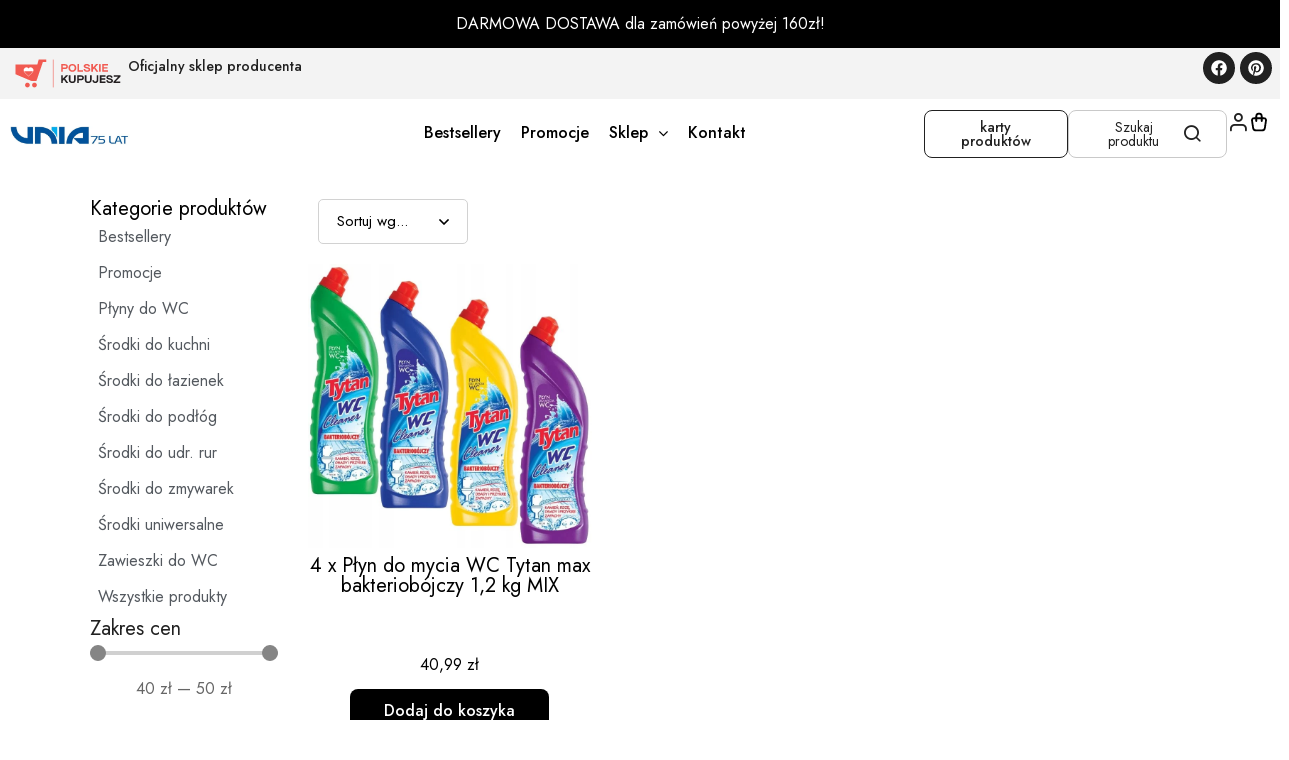

--- FILE ---
content_type: text/html; charset=UTF-8
request_url: https://unia-sklep.pl/tag-produktu/5900657997799/
body_size: 59160
content:
<!DOCTYPE html>
<html lang="pl-PL">
<head><meta charset="UTF-8"><script>if(navigator.userAgent.match(/MSIE|Internet Explorer/i)||navigator.userAgent.match(/Trident\/7\..*?rv:11/i)){var href=document.location.href;if(!href.match(/[?&]nowprocket/)){if(href.indexOf("?")==-1){if(href.indexOf("#")==-1){document.location.href=href+"?nowprocket=1"}else{document.location.href=href.replace("#","?nowprocket=1#")}}else{if(href.indexOf("#")==-1){document.location.href=href+"&nowprocket=1"}else{document.location.href=href.replace("#","&nowprocket=1#")}}}}</script><script>(()=>{class RocketLazyLoadScripts{constructor(){this.v="2.0.4",this.userEvents=["keydown","keyup","mousedown","mouseup","mousemove","mouseover","mouseout","touchmove","touchstart","touchend","touchcancel","wheel","click","dblclick","input"],this.attributeEvents=["onblur","onclick","oncontextmenu","ondblclick","onfocus","onmousedown","onmouseenter","onmouseleave","onmousemove","onmouseout","onmouseover","onmouseup","onmousewheel","onscroll","onsubmit"]}async t(){this.i(),this.o(),/iP(ad|hone)/.test(navigator.userAgent)&&this.h(),this.u(),this.l(this),this.m(),this.k(this),this.p(this),this._(),await Promise.all([this.R(),this.L()]),this.lastBreath=Date.now(),this.S(this),this.P(),this.D(),this.O(),this.M(),await this.C(this.delayedScripts.normal),await this.C(this.delayedScripts.defer),await this.C(this.delayedScripts.async),await this.T(),await this.F(),await this.j(),await this.A(),window.dispatchEvent(new Event("rocket-allScriptsLoaded")),this.everythingLoaded=!0,this.lastTouchEnd&&await new Promise(t=>setTimeout(t,500-Date.now()+this.lastTouchEnd)),this.I(),this.H(),this.U(),this.W()}i(){this.CSPIssue=sessionStorage.getItem("rocketCSPIssue"),document.addEventListener("securitypolicyviolation",t=>{this.CSPIssue||"script-src-elem"!==t.violatedDirective||"data"!==t.blockedURI||(this.CSPIssue=!0,sessionStorage.setItem("rocketCSPIssue",!0))},{isRocket:!0})}o(){window.addEventListener("pageshow",t=>{this.persisted=t.persisted,this.realWindowLoadedFired=!0},{isRocket:!0}),window.addEventListener("pagehide",()=>{this.onFirstUserAction=null},{isRocket:!0})}h(){let t;function e(e){t=e}window.addEventListener("touchstart",e,{isRocket:!0}),window.addEventListener("touchend",function i(o){o.changedTouches[0]&&t.changedTouches[0]&&Math.abs(o.changedTouches[0].pageX-t.changedTouches[0].pageX)<10&&Math.abs(o.changedTouches[0].pageY-t.changedTouches[0].pageY)<10&&o.timeStamp-t.timeStamp<200&&(window.removeEventListener("touchstart",e,{isRocket:!0}),window.removeEventListener("touchend",i,{isRocket:!0}),"INPUT"===o.target.tagName&&"text"===o.target.type||(o.target.dispatchEvent(new TouchEvent("touchend",{target:o.target,bubbles:!0})),o.target.dispatchEvent(new MouseEvent("mouseover",{target:o.target,bubbles:!0})),o.target.dispatchEvent(new PointerEvent("click",{target:o.target,bubbles:!0,cancelable:!0,detail:1,clientX:o.changedTouches[0].clientX,clientY:o.changedTouches[0].clientY})),event.preventDefault()))},{isRocket:!0})}q(t){this.userActionTriggered||("mousemove"!==t.type||this.firstMousemoveIgnored?"keyup"===t.type||"mouseover"===t.type||"mouseout"===t.type||(this.userActionTriggered=!0,this.onFirstUserAction&&this.onFirstUserAction()):this.firstMousemoveIgnored=!0),"click"===t.type&&t.preventDefault(),t.stopPropagation(),t.stopImmediatePropagation(),"touchstart"===this.lastEvent&&"touchend"===t.type&&(this.lastTouchEnd=Date.now()),"click"===t.type&&(this.lastTouchEnd=0),this.lastEvent=t.type,t.composedPath&&t.composedPath()[0].getRootNode()instanceof ShadowRoot&&(t.rocketTarget=t.composedPath()[0]),this.savedUserEvents.push(t)}u(){this.savedUserEvents=[],this.userEventHandler=this.q.bind(this),this.userEvents.forEach(t=>window.addEventListener(t,this.userEventHandler,{passive:!1,isRocket:!0})),document.addEventListener("visibilitychange",this.userEventHandler,{isRocket:!0})}U(){this.userEvents.forEach(t=>window.removeEventListener(t,this.userEventHandler,{passive:!1,isRocket:!0})),document.removeEventListener("visibilitychange",this.userEventHandler,{isRocket:!0}),this.savedUserEvents.forEach(t=>{(t.rocketTarget||t.target).dispatchEvent(new window[t.constructor.name](t.type,t))})}m(){const t="return false",e=Array.from(this.attributeEvents,t=>"data-rocket-"+t),i="["+this.attributeEvents.join("],[")+"]",o="[data-rocket-"+this.attributeEvents.join("],[data-rocket-")+"]",s=(e,i,o)=>{o&&o!==t&&(e.setAttribute("data-rocket-"+i,o),e["rocket"+i]=new Function("event",o),e.setAttribute(i,t))};new MutationObserver(t=>{for(const n of t)"attributes"===n.type&&(n.attributeName.startsWith("data-rocket-")||this.everythingLoaded?n.attributeName.startsWith("data-rocket-")&&this.everythingLoaded&&this.N(n.target,n.attributeName.substring(12)):s(n.target,n.attributeName,n.target.getAttribute(n.attributeName))),"childList"===n.type&&n.addedNodes.forEach(t=>{if(t.nodeType===Node.ELEMENT_NODE)if(this.everythingLoaded)for(const i of[t,...t.querySelectorAll(o)])for(const t of i.getAttributeNames())e.includes(t)&&this.N(i,t.substring(12));else for(const e of[t,...t.querySelectorAll(i)])for(const t of e.getAttributeNames())this.attributeEvents.includes(t)&&s(e,t,e.getAttribute(t))})}).observe(document,{subtree:!0,childList:!0,attributeFilter:[...this.attributeEvents,...e]})}I(){this.attributeEvents.forEach(t=>{document.querySelectorAll("[data-rocket-"+t+"]").forEach(e=>{this.N(e,t)})})}N(t,e){const i=t.getAttribute("data-rocket-"+e);i&&(t.setAttribute(e,i),t.removeAttribute("data-rocket-"+e))}k(t){Object.defineProperty(HTMLElement.prototype,"onclick",{get(){return this.rocketonclick||null},set(e){this.rocketonclick=e,this.setAttribute(t.everythingLoaded?"onclick":"data-rocket-onclick","this.rocketonclick(event)")}})}S(t){function e(e,i){let o=e[i];e[i]=null,Object.defineProperty(e,i,{get:()=>o,set(s){t.everythingLoaded?o=s:e["rocket"+i]=o=s}})}e(document,"onreadystatechange"),e(window,"onload"),e(window,"onpageshow");try{Object.defineProperty(document,"readyState",{get:()=>t.rocketReadyState,set(e){t.rocketReadyState=e},configurable:!0}),document.readyState="loading"}catch(t){console.log("WPRocket DJE readyState conflict, bypassing")}}l(t){this.originalAddEventListener=EventTarget.prototype.addEventListener,this.originalRemoveEventListener=EventTarget.prototype.removeEventListener,this.savedEventListeners=[],EventTarget.prototype.addEventListener=function(e,i,o){o&&o.isRocket||!t.B(e,this)&&!t.userEvents.includes(e)||t.B(e,this)&&!t.userActionTriggered||e.startsWith("rocket-")||t.everythingLoaded?t.originalAddEventListener.call(this,e,i,o):(t.savedEventListeners.push({target:this,remove:!1,type:e,func:i,options:o}),"mouseenter"!==e&&"mouseleave"!==e||t.originalAddEventListener.call(this,e,t.savedUserEvents.push,o))},EventTarget.prototype.removeEventListener=function(e,i,o){o&&o.isRocket||!t.B(e,this)&&!t.userEvents.includes(e)||t.B(e,this)&&!t.userActionTriggered||e.startsWith("rocket-")||t.everythingLoaded?t.originalRemoveEventListener.call(this,e,i,o):t.savedEventListeners.push({target:this,remove:!0,type:e,func:i,options:o})}}J(t,e){this.savedEventListeners=this.savedEventListeners.filter(i=>{let o=i.type,s=i.target||window;return e!==o||t!==s||(this.B(o,s)&&(i.type="rocket-"+o),this.$(i),!1)})}H(){EventTarget.prototype.addEventListener=this.originalAddEventListener,EventTarget.prototype.removeEventListener=this.originalRemoveEventListener,this.savedEventListeners.forEach(t=>this.$(t))}$(t){t.remove?this.originalRemoveEventListener.call(t.target,t.type,t.func,t.options):this.originalAddEventListener.call(t.target,t.type,t.func,t.options)}p(t){let e;function i(e){return t.everythingLoaded?e:e.split(" ").map(t=>"load"===t||t.startsWith("load.")?"rocket-jquery-load":t).join(" ")}function o(o){function s(e){const s=o.fn[e];o.fn[e]=o.fn.init.prototype[e]=function(){return this[0]===window&&t.userActionTriggered&&("string"==typeof arguments[0]||arguments[0]instanceof String?arguments[0]=i(arguments[0]):"object"==typeof arguments[0]&&Object.keys(arguments[0]).forEach(t=>{const e=arguments[0][t];delete arguments[0][t],arguments[0][i(t)]=e})),s.apply(this,arguments),this}}if(o&&o.fn&&!t.allJQueries.includes(o)){const e={DOMContentLoaded:[],"rocket-DOMContentLoaded":[]};for(const t in e)document.addEventListener(t,()=>{e[t].forEach(t=>t())},{isRocket:!0});o.fn.ready=o.fn.init.prototype.ready=function(i){function s(){parseInt(o.fn.jquery)>2?setTimeout(()=>i.bind(document)(o)):i.bind(document)(o)}return"function"==typeof i&&(t.realDomReadyFired?!t.userActionTriggered||t.fauxDomReadyFired?s():e["rocket-DOMContentLoaded"].push(s):e.DOMContentLoaded.push(s)),o([])},s("on"),s("one"),s("off"),t.allJQueries.push(o)}e=o}t.allJQueries=[],o(window.jQuery),Object.defineProperty(window,"jQuery",{get:()=>e,set(t){o(t)}})}P(){const t=new Map;document.write=document.writeln=function(e){const i=document.currentScript,o=document.createRange(),s=i.parentElement;let n=t.get(i);void 0===n&&(n=i.nextSibling,t.set(i,n));const c=document.createDocumentFragment();o.setStart(c,0),c.appendChild(o.createContextualFragment(e)),s.insertBefore(c,n)}}async R(){return new Promise(t=>{this.userActionTriggered?t():this.onFirstUserAction=t})}async L(){return new Promise(t=>{document.addEventListener("DOMContentLoaded",()=>{this.realDomReadyFired=!0,t()},{isRocket:!0})})}async j(){return this.realWindowLoadedFired?Promise.resolve():new Promise(t=>{window.addEventListener("load",t,{isRocket:!0})})}M(){this.pendingScripts=[];this.scriptsMutationObserver=new MutationObserver(t=>{for(const e of t)e.addedNodes.forEach(t=>{"SCRIPT"!==t.tagName||t.noModule||t.isWPRocket||this.pendingScripts.push({script:t,promise:new Promise(e=>{const i=()=>{const i=this.pendingScripts.findIndex(e=>e.script===t);i>=0&&this.pendingScripts.splice(i,1),e()};t.addEventListener("load",i,{isRocket:!0}),t.addEventListener("error",i,{isRocket:!0}),setTimeout(i,1e3)})})})}),this.scriptsMutationObserver.observe(document,{childList:!0,subtree:!0})}async F(){await this.X(),this.pendingScripts.length?(await this.pendingScripts[0].promise,await this.F()):this.scriptsMutationObserver.disconnect()}D(){this.delayedScripts={normal:[],async:[],defer:[]},document.querySelectorAll("script[type$=rocketlazyloadscript]").forEach(t=>{t.hasAttribute("data-rocket-src")?t.hasAttribute("async")&&!1!==t.async?this.delayedScripts.async.push(t):t.hasAttribute("defer")&&!1!==t.defer||"module"===t.getAttribute("data-rocket-type")?this.delayedScripts.defer.push(t):this.delayedScripts.normal.push(t):this.delayedScripts.normal.push(t)})}async _(){await this.L();let t=[];document.querySelectorAll("script[type$=rocketlazyloadscript][data-rocket-src]").forEach(e=>{let i=e.getAttribute("data-rocket-src");if(i&&!i.startsWith("data:")){i.startsWith("//")&&(i=location.protocol+i);try{const o=new URL(i).origin;o!==location.origin&&t.push({src:o,crossOrigin:e.crossOrigin||"module"===e.getAttribute("data-rocket-type")})}catch(t){}}}),t=[...new Map(t.map(t=>[JSON.stringify(t),t])).values()],this.Y(t,"preconnect")}async G(t){if(await this.K(),!0!==t.noModule||!("noModule"in HTMLScriptElement.prototype))return new Promise(e=>{let i;function o(){(i||t).setAttribute("data-rocket-status","executed"),e()}try{if(navigator.userAgent.includes("Firefox/")||""===navigator.vendor||this.CSPIssue)i=document.createElement("script"),[...t.attributes].forEach(t=>{let e=t.nodeName;"type"!==e&&("data-rocket-type"===e&&(e="type"),"data-rocket-src"===e&&(e="src"),i.setAttribute(e,t.nodeValue))}),t.text&&(i.text=t.text),t.nonce&&(i.nonce=t.nonce),i.hasAttribute("src")?(i.addEventListener("load",o,{isRocket:!0}),i.addEventListener("error",()=>{i.setAttribute("data-rocket-status","failed-network"),e()},{isRocket:!0}),setTimeout(()=>{i.isConnected||e()},1)):(i.text=t.text,o()),i.isWPRocket=!0,t.parentNode.replaceChild(i,t);else{const i=t.getAttribute("data-rocket-type"),s=t.getAttribute("data-rocket-src");i?(t.type=i,t.removeAttribute("data-rocket-type")):t.removeAttribute("type"),t.addEventListener("load",o,{isRocket:!0}),t.addEventListener("error",i=>{this.CSPIssue&&i.target.src.startsWith("data:")?(console.log("WPRocket: CSP fallback activated"),t.removeAttribute("src"),this.G(t).then(e)):(t.setAttribute("data-rocket-status","failed-network"),e())},{isRocket:!0}),s?(t.fetchPriority="high",t.removeAttribute("data-rocket-src"),t.src=s):t.src="data:text/javascript;base64,"+window.btoa(unescape(encodeURIComponent(t.text)))}}catch(i){t.setAttribute("data-rocket-status","failed-transform"),e()}});t.setAttribute("data-rocket-status","skipped")}async C(t){const e=t.shift();return e?(e.isConnected&&await this.G(e),this.C(t)):Promise.resolve()}O(){this.Y([...this.delayedScripts.normal,...this.delayedScripts.defer,...this.delayedScripts.async],"preload")}Y(t,e){this.trash=this.trash||[];let i=!0;var o=document.createDocumentFragment();t.forEach(t=>{const s=t.getAttribute&&t.getAttribute("data-rocket-src")||t.src;if(s&&!s.startsWith("data:")){const n=document.createElement("link");n.href=s,n.rel=e,"preconnect"!==e&&(n.as="script",n.fetchPriority=i?"high":"low"),t.getAttribute&&"module"===t.getAttribute("data-rocket-type")&&(n.crossOrigin=!0),t.crossOrigin&&(n.crossOrigin=t.crossOrigin),t.integrity&&(n.integrity=t.integrity),t.nonce&&(n.nonce=t.nonce),o.appendChild(n),this.trash.push(n),i=!1}}),document.head.appendChild(o)}W(){this.trash.forEach(t=>t.remove())}async T(){try{document.readyState="interactive"}catch(t){}this.fauxDomReadyFired=!0;try{await this.K(),this.J(document,"readystatechange"),document.dispatchEvent(new Event("rocket-readystatechange")),await this.K(),document.rocketonreadystatechange&&document.rocketonreadystatechange(),await this.K(),this.J(document,"DOMContentLoaded"),document.dispatchEvent(new Event("rocket-DOMContentLoaded")),await this.K(),this.J(window,"DOMContentLoaded"),window.dispatchEvent(new Event("rocket-DOMContentLoaded"))}catch(t){console.error(t)}}async A(){try{document.readyState="complete"}catch(t){}try{await this.K(),this.J(document,"readystatechange"),document.dispatchEvent(new Event("rocket-readystatechange")),await this.K(),document.rocketonreadystatechange&&document.rocketonreadystatechange(),await this.K(),this.J(window,"load"),window.dispatchEvent(new Event("rocket-load")),await this.K(),window.rocketonload&&window.rocketonload(),await this.K(),this.allJQueries.forEach(t=>t(window).trigger("rocket-jquery-load")),await this.K(),this.J(window,"pageshow");const t=new Event("rocket-pageshow");t.persisted=this.persisted,window.dispatchEvent(t),await this.K(),window.rocketonpageshow&&window.rocketonpageshow({persisted:this.persisted})}catch(t){console.error(t)}}async K(){Date.now()-this.lastBreath>45&&(await this.X(),this.lastBreath=Date.now())}async X(){return document.hidden?new Promise(t=>setTimeout(t)):new Promise(t=>requestAnimationFrame(t))}B(t,e){return e===document&&"readystatechange"===t||(e===document&&"DOMContentLoaded"===t||(e===window&&"DOMContentLoaded"===t||(e===window&&"load"===t||e===window&&"pageshow"===t)))}static run(){(new RocketLazyLoadScripts).t()}}RocketLazyLoadScripts.run()})();</script>
	<meta name="viewport" content="width=device-width, initial-scale=1">
	<link rel="profile" href="https://gmpg.org/xfn/11">
					<noscript>
				<style>
				  m-image img{opacity: 1;}[data-image-loading]:after{animation-name: none;display: none;}
				</style>
			</noscript><meta name='robots' content='index, follow, max-image-preview:large, max-snippet:-1, max-video-preview:-1' />
<script type="rocketlazyloadscript" id="cookieyes" data-rocket-type="text/javascript" data-rocket-src="https://cdn-cookieyes.com/client_data/6a423cc4b18704616778c177/script.js"></script>
<!-- Google Tag Manager for WordPress by gtm4wp.com -->
<script data-cfasync="false" data-pagespeed-no-defer>
	var gtm4wp_datalayer_name = "dataLayer";
	var dataLayer = dataLayer || [];
	const gtm4wp_use_sku_instead = 0;
	const gtm4wp_currency = 'PLN';
	const gtm4wp_product_per_impression = 10;
	const gtm4wp_clear_ecommerce = false;
	const gtm4wp_datalayer_max_timeout = 2000;
</script>
<!-- End Google Tag Manager for WordPress by gtm4wp.com -->
	<!-- This site is optimized with the Yoast SEO plugin v26.7 - https://yoast.com/wordpress/plugins/seo/ -->
	<title>5900657997799 - Środki czystości Tytan - artykuły chemii gospodarczej, płyny do mycia wc, kuchni, łazienki, podłóg, szyb, zmywarek</title>
	<link rel="canonical" href="https://unia-sklep.pl/tag-produktu/5900657997799/" />
	<meta property="og:locale" content="pl_PL" />
	<meta property="og:type" content="article" />
	<meta property="og:title" content="5900657997799 - Środki czystości Tytan - artykuły chemii gospodarczej, płyny do mycia wc, kuchni, łazienki, podłóg, szyb, zmywarek" />
	<meta property="og:url" content="https://unia-sklep.pl/tag-produktu/5900657997799/" />
	<meta property="og:site_name" content="Środki czystości Tytan - artykuły chemii gospodarczej, płyny do mycia wc, kuchni, łazienki, podłóg, szyb, zmywarek" />
	<meta name="twitter:card" content="summary_large_image" />
	<script type="application/ld+json" class="yoast-schema-graph">{"@context":"https://schema.org","@graph":[{"@type":"CollectionPage","@id":"https://unia-sklep.pl/tag-produktu/5900657997799/","url":"https://unia-sklep.pl/tag-produktu/5900657997799/","name":"5900657997799 - Środki czystości Tytan - artykuły chemii gospodarczej, płyny do mycia wc, kuchni, łazienki, podłóg, szyb, zmywarek","isPartOf":{"@id":"https://unia-sklep.pl/#website"},"primaryImageOfPage":{"@id":"https://unia-sklep.pl/tag-produktu/5900657997799/#primaryimage"},"image":{"@id":"https://unia-sklep.pl/tag-produktu/5900657997799/#primaryimage"},"thumbnailUrl":"https://unia-sklep.pl/wp-content/uploads/2024/07/6719edb38f0919e4b68f57b2e503427b.jpg","inLanguage":"pl-PL"},{"@type":"ImageObject","inLanguage":"pl-PL","@id":"https://unia-sklep.pl/tag-produktu/5900657997799/#primaryimage","url":"https://unia-sklep.pl/wp-content/uploads/2024/07/6719edb38f0919e4b68f57b2e503427b.jpg","contentUrl":"https://unia-sklep.pl/wp-content/uploads/2024/07/6719edb38f0919e4b68f57b2e503427b.jpg","width":800,"height":800},{"@type":"WebSite","@id":"https://unia-sklep.pl/#website","url":"https://unia-sklep.pl/","name":"Środki czystości Tytan - artykuły chemii gospodarczej, płyny do mycia wc, kuchni, łazienki, podłóg, szyb, zmywarek","description":"Środki czystości Tytan to efektywne sprzątanie i mycie oraz rozsądna cena. Polski producent chemii gospodarczej dba o każdy szczegół produkcji i dystrybucji.","potentialAction":[{"@type":"SearchAction","target":{"@type":"EntryPoint","urlTemplate":"https://unia-sklep.pl/?s={search_term_string}"},"query-input":{"@type":"PropertyValueSpecification","valueRequired":true,"valueName":"search_term_string"}}],"inLanguage":"pl-PL"}]}</script>
	<!-- / Yoast SEO plugin. -->


<link rel='dns-prefetch' href='//www.googletagmanager.com' />
<link rel='dns-prefetch' href='//capi-automation.s3.us-east-2.amazonaws.com' />
<link rel='dns-prefetch' href='//fonts.googleapis.com' />
<link rel='preconnect' href='https://fonts.gstatic.com' crossorigin />
<link rel="alternate" type="application/rss+xml" title="Środki czystości Tytan - artykuły chemii gospodarczej, płyny do mycia wc, kuchni, łazienki, podłóg, szyb, zmywarek &raquo; Kanał z wpisami" href="https://unia-sklep.pl/feed/" />
<link rel="alternate" type="application/rss+xml" title="Środki czystości Tytan - artykuły chemii gospodarczej, płyny do mycia wc, kuchni, łazienki, podłóg, szyb, zmywarek &raquo; Kanał z komentarzami" href="https://unia-sklep.pl/comments/feed/" />
<link rel="alternate" type="application/rss+xml" title="Kanał Środki czystości Tytan - artykuły chemii gospodarczej, płyny do mycia wc, kuchni, łazienki, podłóg, szyb, zmywarek &raquo; 5900657997799 Znacznik" href="https://unia-sklep.pl/tag-produktu/5900657997799/feed/" />
<style id='wp-img-auto-sizes-contain-inline-css'>
img:is([sizes=auto i],[sizes^="auto," i]){contain-intrinsic-size:3000px 1500px}
/*# sourceURL=wp-img-auto-sizes-contain-inline-css */
</style>
<link rel='stylesheet' id='wp-components-css' href='https://unia-sklep.pl/wp-includes/css/dist/components/style.min.css?ver=6.9' media='all' />
<link rel='stylesheet' id='woocommerce-paczkomaty-inpost-blocks-integration-frontend-css' href='https://unia-sklep.pl/wp-content/plugins/woocommerce-paczkomaty-inpost/build/point-selection-block-frontend.css?ver=1767025341' media='all' />
<link rel='stylesheet' id='woocommerce-paczkomaty-inpost-blocks-integration-editor-css' href='https://unia-sklep.pl/wp-content/plugins/woocommerce-paczkomaty-inpost/build/point-selection-block.css?ver=1767025341' media='all' />
<style id='wp-emoji-styles-inline-css'>

	img.wp-smiley, img.emoji {
		display: inline !important;
		border: none !important;
		box-shadow: none !important;
		height: 1em !important;
		width: 1em !important;
		margin: 0 0.07em !important;
		vertical-align: -0.1em !important;
		background: none !important;
		padding: 0 !important;
	}
/*# sourceURL=wp-emoji-styles-inline-css */
</style>
<link rel='stylesheet' id='jet-engine-frontend-css' href='https://unia-sklep.pl/wp-content/plugins/jet-engine/assets/css/frontend.css?ver=3.4.5' media='all' />
<link rel='stylesheet' id='mabel-shoppable-images-lite-css' href='https://unia-sklep.pl/wp-content/plugins/mabel-shoppable-images-lite/public/css/public.min.css?ver=1.3' media='all' />
<style id='mabel-shoppable-images-lite-inline-css'>
span.mb-siwc-tag{margin-left:-12px;margin-top:-12px;color:#7b53c1;width:25px;height:25px;line-height:25px;background:#ffffff;font-size:14px;border-radius:50%;}
/*# sourceURL=mabel-shoppable-images-lite-inline-css */
</style>
<style id='woocommerce-inline-inline-css'>
.woocommerce form .form-row .required { visibility: visible; }
/*# sourceURL=woocommerce-inline-inline-css */
</style>
<link rel='stylesheet' id='font-awesome-pro-css' href='https://unia-sklep.pl/wp-content/themes/minimog/assets/fonts/awesome/css/all.min.css?ver=5.15.4' media='all' />
<link rel='stylesheet' id='swiper-css' href='https://unia-sklep.pl/wp-content/themes/minimog/assets/libs/swiper/css/swiper.min.css?ver=5.4.1' media='all' />
<link rel='stylesheet' id='minimog-style-css' href='https://unia-sklep.pl/wp-content/themes/minimog/style.min.css?ver=6.9' media='all' />
<style id='minimog-style-inline-css'>
:root {
				--minimog-typography-body-font-family: Jost;
				--minimog-typography-body-font-size: 16px;
				--minimog-typography-body-font-weight: 400;
				--minimog-typography-body-line-height: 28px;
				--minimog-typography-headings-font-family: Jost;
				--minimog-typography-headings-font-weight: 400;
				--minimog-typography-headings-font-weight-secondary: 500;
				--minimog-typography-headings-text-transform: none;
				--minimog-typography-headings-letter-spacing: none;
				--minimog-typography-headings-2-font-family: inherit;
				--minimog-typography-headings-2-font-weight: 400;
				--minimog-typography-button-font-family: Jost;
				--minimog-typography-button-font-size: 16px;
				--minimog-typography-button-font-weight: 500;
				--minimog-typography-button-text-transform: none;
				--minimog-typography-button-letter-spacing: 0;
				--minimog-typography-form-font-family: Jost;
				--minimog-typography-form-font-size: 15px;
				--minimog-typography-form-font-weight: 400;
				--minimog-color-primary: rgb(64,158,255);
				--minimog-color-primary-rgb: 0,0,0;
				--minimog-color-secondary: #000;
				--minimog-color-text: #666;
				--minimog-color-text-bit-lighten: #7e7e7e;
				--minimog-color-text-lighten: #ababab;
				--minimog-color-heading: #000;
				--minimog-color-link: #000;
				--minimog-color-link-hover: #999;
				--minimog-color-box-white-background: #fff;
				--minimog-color-box-white-border: #ededed;
				--minimog-color-box-white-border-02: #e9e9e9;
				--minimog-color-box-white-border-03: #e6e6e6;
				--minimog-color-box-grey-background: #f8f8f8;
				--minimog-color-box-light-grey-background: #f9f9fb;
				--minimog-color-box-fill-separator: #eee;
				--minimog-color-box-border: #eee;
				--minimog-color-box-border-lighten: #ededed;
				--minimog-color-button-text: #fff;
				--minimog-color-button-border: #000;
				--minimog-color-button-background: #000;
				--minimog-color-button-hover-text: #fff;
				--minimog-color-button-hover-border: #000;
				--minimog-color-button-hover-background: #000;
				--minimog-color-button2-text: #000;
				--minimog-color-button2-border: #000;
				--minimog-color-button2-background: rgba(0,0,0,0);
				--minimog-color-button2-hover-text: #fff;
				--minimog-color-button2-hover-border: #000;
				--minimog-color-button2-hover-background: #000;
				--minimog-color-form-text: #000;
				--minimog-color-form-border: #d2d2d2;
				--minimog-color-form-background: #fff;
				--minimog-color-form-shadow: none;
				--minimog-color-form-focus-text: #000;
				--minimog-color-form-focus-border: #000;
				--minimog-color-form-focus-background: #fff;
				--minimog-color-form-focus-shadow: none;
				--minimog-color-sub-menu-border: #ededed;
				--minimog-color-sub-menu-background: #fff;
				--minimog-small-rounded: 0;
				--minimog-normal-rounded: 0;
				--minimog-semi-rounded: 0;
				--minimog-large-rounded: 0;
				--minimog-form-input-normal-border-thickness: 1px;
				--minimog-form-input-normal-rounded: 5px;
				--minimog-form-input-small-rounded: 5px;
				--minimog-form-textarea-rounded: 5px;
				--minimog-button-rounded: 5px;
				--minimog-button-small-rounded: 5px;
				--minimog-button-large-rounded: 5px;
				--minimog-header-nav-font: 500 16px/22px  Jost;
			}
body {
				--minimog-branding-size: 120px;
				--minimog-tablet-branding-size: 120px;
				--minimog-mobile-branding-size: 100px;
				--minimog-sticky-branding-size: 145px;
			}.header-categories-nav { --link-rounded: 5px; }.page-title-bar { --heading-font-size: 42px; }.page-title-bar-minimal-01{ --breadcrumb-align: center;--breadcrumb-height: 0px }
body { background-color: #ffffff; }.page-header .branding__logo a { padding-top: 5px;padding-right: 0;padding-bottom: 5px;padding-left: 0; }.top-bar-01 { font-family: Jost;font-weight: 500;font-size: 14px;line-height: 26px;color: #333333; }.top-bar-01 { background-color: rgb(249,249,249)  }.top-bar-01 { --top-bar-link-color: #fff  }.top-bar-01 { --top-bar-link-hover-color: rgba(255, 255, 255, 0.7)  }#page-header.header-pinned .page-header-inner { background-color: #fff!important; }.page-header .menu--primary > ul > li > a { font-family: Jost;font-weight: 500;font-size: 16px;line-height: 22px; }.header-icon .text { font-family: Jost;font-weight: 500;font-size: 16px;line-height: 22px; }.header-categories-nav .nav-toggle-btn { font-family: Jost;font-weight: 500;font-size: 16px;line-height: 22px; }.mini-cart-total { font-family: Jost;font-weight: 500;font-size: 16px;line-height: 22px; }.page-header.header-dark .page-header-inner { background-color: #fff; }.desktop-menu .sm-simple .children, .primary-menu-sub-visual { box-shadow: 0px 0px 30px 0px rgba(0, 0, 0, 0.06); }.page-mobile-main-menu > .inner { background-color: #fff; }.page-mobile-main-menu .menu__container > li > a { padding-top: 13px;padding-right: 0;padding-bottom: 13px;padding-left: 0; }.page-title-bar-minimal-01 { margin-bottom: 60px; }.page-title-bar-minimal-01 { --breadcrumb-align: center; }.page-title-bar-fill-01 { --breadcrumb-align: center; }.page-title-bar-fill-01 .page-title-bar-bg { background-color: #EDECEA;background-repeat: no-repeat;background-size: cover;background-position: center center;background-image: url( https://unia-sklep.pl/wp-content/themes/minimog/assets/images/title-bar/fill-01.jpg ); }.error404 { background-color: #f5f1ed; }.minimog-pre-loader-gif-img { width: 100px; }
/*# sourceURL=minimog-style-inline-css */
</style>
<link rel='stylesheet' id='perfect-scrollbar-css' href='https://unia-sklep.pl/wp-content/themes/minimog/assets/libs/perfect-scrollbar/perfect-scrollbar.min.css?ver=6.9' media='all' />
<link rel='stylesheet' id='minimog-wc-frontend-css' href='https://unia-sklep.pl/wp-content/themes/minimog/assets/css/wc/frontend.min.css?ver=3.4.2' media='all' />
<link rel='stylesheet' id='google-font-jost-css' href='//fonts.googleapis.com/css2?family=Jost:ital,wght@0,100;0,200;0,300;0,400;0,500;0,600;0,700;0,800;0,900;1,100;1,200;1,300;1,400;1,500;1,600;1,700;1,800;1,900&#038;display=swap' media='all' />
<link rel='stylesheet' id='font-awesome-all-css' href='https://unia-sklep.pl/wp-content/plugins/jet-menu/assets/public/lib/font-awesome/css/all.min.css?ver=5.12.0' media='all' />
<link rel='stylesheet' id='font-awesome-v4-shims-css' href='https://unia-sklep.pl/wp-content/plugins/jet-menu/assets/public/lib/font-awesome/css/v4-shims.min.css?ver=5.12.0' media='all' />
<link rel='stylesheet' id='jet-menu-public-styles-css' href='https://unia-sklep.pl/wp-content/plugins/jet-menu/assets/public/css/public.css?ver=2.4.4' media='all' />
<link rel='stylesheet' id='jet-popup-frontend-css' href='https://unia-sklep.pl/wp-content/plugins/jet-popup/assets/css/jet-popup-frontend.css?ver=2.0.4' media='all' />
<link rel='stylesheet' id='jet-blocks-css' href='https://unia-sklep.pl/wp-content/uploads/elementor/css/custom-jet-blocks.css?ver=1.3.12' media='all' />
<link rel='stylesheet' id='jet-elements-css' href='https://unia-sklep.pl/wp-content/plugins/jet-elements/assets/css/jet-elements.css?ver=2.6.18' media='all' />
<link rel='stylesheet' id='jet-elements-skin-css' href='https://unia-sklep.pl/wp-content/plugins/jet-elements/assets/css/jet-elements-skin.css?ver=2.6.18' media='all' />
<link rel='stylesheet' id='elementor-frontend-css' href='https://unia-sklep.pl/wp-content/plugins/elementor/assets/css/frontend-lite.min.css?ver=3.21.8' media='all' />
<link rel='stylesheet' id='elementor-post-5-css' href='https://unia-sklep.pl/wp-content/uploads/elementor/css/post-5.css?ver=1716986182' media='all' />
<link rel='stylesheet' id='elementor-pro-css' href='https://unia-sklep.pl/wp-content/plugins/elementor-pro/assets/css/frontend-lite.min.css?ver=3.21.3' media='all' />
<link rel='stylesheet' id='jet-tricks-frontend-css' href='https://unia-sklep.pl/wp-content/plugins/jet-tricks/assets/css/jet-tricks-frontend.css?ver=1.4.9' media='all' />
<link rel='stylesheet' id='elementor-post-28860-css' href='https://unia-sklep.pl/wp-content/uploads/elementor/css/post-28860.css?ver=1765192323' media='all' />
<link rel='stylesheet' id='fluentform-elementor-widget-css' href='https://unia-sklep.pl/wp-content/plugins/fluentform/assets/css/fluent-forms-elementor-widget.css?ver=6.1.14' media='all' />
<link rel='stylesheet' id='photoswipe-css' href='https://unia-sklep.pl/wp-content/plugins/woocommerce/assets/css/photoswipe/photoswipe.min.css?ver=10.4.3' media='all' />
<link rel='stylesheet' id='photoswipe-default-skin-css' href='https://unia-sklep.pl/wp-content/plugins/woocommerce/assets/css/photoswipe/default-skin/default-skin.min.css?ver=10.4.3' media='all' />
<link rel='stylesheet' id='jet-woo-builder-css' href='https://unia-sklep.pl/wp-content/plugins/jet-woo-builder/assets/css/frontend.css?ver=2.1.12' media='all' />
<style id='jet-woo-builder-inline-css'>
@font-face {
				font-family: "WooCommerce";
				font-weight: normal;
				font-style: normal;
				src: url("https://unia-sklep.pl/wp-content/plugins/woocommerce/assets/fonts/WooCommerce.eot");
				src: url("https://unia-sklep.pl/wp-content/plugins/woocommerce/assets/fonts/WooCommerce.eot?#iefix") format("embedded-opentype"),
					 url("https://unia-sklep.pl/wp-content/plugins/woocommerce/assets/fonts/WooCommerce.woff") format("woff"),
					 url("https://unia-sklep.pl/wp-content/plugins/woocommerce/assets/fonts/WooCommerce.ttf") format("truetype"),
					 url("https://unia-sklep.pl/wp-content/plugins/woocommerce/assets/fonts/WooCommerce.svg#WooCommerce") format("svg");
			}
/*# sourceURL=jet-woo-builder-inline-css */
</style>
<link rel='stylesheet' id='jet-woo-builder-frontend-font-css' href='https://unia-sklep.pl/wp-content/plugins/jet-woo-builder/assets/css/lib/jetwoobuilder-frontend-font/css/jetwoobuilder-frontend-font.css?ver=2.1.12' media='all' />
<link rel='stylesheet' id='jet-theme-core-frontend-styles-css' href='https://unia-sklep.pl/wp-content/plugins/jet-theme-core/assets/css/frontend.css?ver=2.2.0' media='all' />
<link rel='stylesheet' id='pglm_frontend-css' href='https://unia-sklep.pl/wp-content/plugins/jwb-products-grid-load-more/assets/css/frontend.css?ver=1.2.0' media='all' />
<link rel='stylesheet' id='elementor-post-7161-css' href='https://unia-sklep.pl/wp-content/uploads/elementor/css/post-7161.css?ver=1720606395' media='all' />
<link rel='stylesheet' id='minimog-child-style-css' href='https://unia-sklep.pl/wp-content/themes/minimog-child/style.css?ver=6.9' media='all' />
<link rel='stylesheet' id='jquery-chosen-css' href='https://unia-sklep.pl/wp-content/plugins/jet-search/assets/lib/chosen/chosen.min.css?ver=1.8.7' media='all' />
<link rel='stylesheet' id='jet-search-css' href='https://unia-sklep.pl/wp-content/plugins/jet-search/assets/css/jet-search.css?ver=3.4.2' media='all' />
<link rel='stylesheet' id='google-fonts-1-css' href='https://fonts.googleapis.com/css?family=Roboto%3A100%2C100italic%2C200%2C200italic%2C300%2C300italic%2C400%2C400italic%2C500%2C500italic%2C600%2C600italic%2C700%2C700italic%2C800%2C800italic%2C900%2C900italic%7CRoboto+Slab%3A100%2C100italic%2C200%2C200italic%2C300%2C300italic%2C400%2C400italic%2C500%2C500italic%2C600%2C600italic%2C700%2C700italic%2C800%2C800italic%2C900%2C900italic&#038;display=auto&#038;subset=latin-ext&#038;ver=6.9' media='all' />
<link rel='stylesheet' id='elementor-icons-feather-css' href='https://unia-sklep.pl/wp-content/plugins/icon-element/assets/feather/feather.css?ver=3.0.1' media='all' />
<link rel='stylesheet' id='elementor-icons-wppagebuilder-css' href='https://unia-sklep.pl/wp-content/plugins/icon-element/assets/wppagebuilder/wppagebuilder.css?ver=3.0.1' media='all' />
<link rel="preconnect" href="https://fonts.gstatic.com/" crossorigin><script id="woocommerce-google-analytics-integration-gtag-js-after">
/* Google Analytics for WooCommerce (gtag.js) */
					window.dataLayer = window.dataLayer || [];
					function gtag(){dataLayer.push(arguments);}
					// Set up default consent state.
					for ( const mode of [{"analytics_storage":"denied","ad_storage":"denied","ad_user_data":"denied","ad_personalization":"denied","region":["AT","BE","BG","HR","CY","CZ","DK","EE","FI","FR","DE","GR","HU","IS","IE","IT","LV","LI","LT","LU","MT","NL","NO","PL","PT","RO","SK","SI","ES","SE","GB","CH"]}] || [] ) {
						gtag( "consent", "default", { "wait_for_update": 500, ...mode } );
					}
					gtag("js", new Date());
					gtag("set", "developer_id.dOGY3NW", true);
					gtag("config", "G-HYK5911YXD", {"track_404":true,"allow_google_signals":true,"logged_in":false,"linker":{"domains":[],"allow_incoming":false},"custom_map":{"dimension1":"logged_in"}});
//# sourceURL=woocommerce-google-analytics-integration-gtag-js-after
</script>
<script src="https://unia-sklep.pl/wp-includes/js/jquery/jquery.min.js?ver=3.7.1" id="jquery-core-js"></script>
<script src="https://unia-sklep.pl/wp-includes/js/jquery/jquery-migrate.min.js?ver=3.4.1" id="jquery-migrate-js"></script>
<script src="https://unia-sklep.pl/wp-content/plugins/woocommerce/assets/js/jquery-blockui/jquery.blockUI.min.js?ver=2.7.0-wc.10.4.3" id="wc-jquery-blockui-js" defer data-wp-strategy="defer"></script>
<script id="wc-add-to-cart-js-extra">
var wc_add_to_cart_params = {"ajax_url":"/wp-admin/admin-ajax.php","wc_ajax_url":"/?wc-ajax=%%endpoint%%","i18n_view_cart":"Zobacz koszyk","cart_url":"https://unia-sklep.pl/koszyk/","is_cart":"","cart_redirect_after_add":"no"};
//# sourceURL=wc-add-to-cart-js-extra
</script>
<script src="https://unia-sklep.pl/wp-content/plugins/woocommerce/assets/js/frontend/add-to-cart.min.js?ver=10.4.3" id="wc-add-to-cart-js" defer data-wp-strategy="defer"></script>
<script src="https://unia-sklep.pl/wp-content/plugins/woocommerce/assets/js/js-cookie/js.cookie.min.js?ver=2.1.4-wc.10.4.3" id="wc-js-cookie-js" data-wp-strategy="defer"></script>
<script id="woocommerce-js-extra">
var woocommerce_params = {"ajax_url":"/wp-admin/admin-ajax.php","wc_ajax_url":"/?wc-ajax=%%endpoint%%","i18n_password_show":"Poka\u017c has\u0142o","i18n_password_hide":"Ukryj has\u0142o"};
//# sourceURL=woocommerce-js-extra
</script>
<script src="https://unia-sklep.pl/wp-content/plugins/woocommerce/assets/js/frontend/woocommerce.min.js?ver=10.4.3" id="woocommerce-js" defer data-wp-strategy="defer"></script>

<!-- Fragment znacznika Google (gtag.js) dodany przez Site Kit -->
<!-- Fragment Google Analytics dodany przez Site Kit -->
<script type="rocketlazyloadscript" data-rocket-src="https://www.googletagmanager.com/gtag/js?id=G-HYK5911YXD" id="google_gtagjs-js" async></script>
<script id="google_gtagjs-js-after">
window.dataLayer = window.dataLayer || [];function gtag(){dataLayer.push(arguments);}
gtag("set","linker",{"domains":["unia-sklep.pl"]});
gtag("js", new Date());
gtag("set", "developer_id.dZTNiMT", true);
gtag("config", "G-HYK5911YXD");
//# sourceURL=google_gtagjs-js-after
</script>
<link rel="https://api.w.org/" href="https://unia-sklep.pl/wp-json/" /><link rel="alternate" title="JSON" type="application/json" href="https://unia-sklep.pl/wp-json/wp/v2/product_tag/749" /><link rel="EditURI" type="application/rsd+xml" title="RSD" href="https://unia-sklep.pl/xmlrpc.php?rsd" />
<meta name="generator" content="WordPress 6.9" />
<meta name="generator" content="WooCommerce 10.4.3" />
<meta name="generator" content="Site Kit by Google 1.170.0" /><meta name="generator" content="Redux 4.5.10" />
<!-- This website runs the Product Feed PRO for WooCommerce by AdTribes.io plugin - version woocommercesea_option_installed_version -->

<!-- Google Tag Manager for WordPress by gtm4wp.com -->
<!-- GTM Container placement set to automatic -->
<script data-cfasync="false" data-pagespeed-no-defer>
	var dataLayer_content = {"pagePostType":"product","pagePostType2":"tax-product","pageCategory":[]};
	dataLayer.push( dataLayer_content );
</script>
<script type="rocketlazyloadscript" data-cfasync="false" data-pagespeed-no-defer>
(function(w,d,s,l,i){w[l]=w[l]||[];w[l].push({'gtm.start':
new Date().getTime(),event:'gtm.js'});var f=d.getElementsByTagName(s)[0],
j=d.createElement(s),dl=l!='dataLayer'?'&l='+l:'';j.async=true;j.src=
'//www.googletagmanager.com/gtm.js?id='+i+dl;f.parentNode.insertBefore(j,f);
})(window,document,'script','dataLayer','GTM-WMBTTZT');
</script>
<!-- End Google Tag Manager for WordPress by gtm4wp.com -->	<noscript><style>.woocommerce-product-gallery{ opacity: 1 !important; }</style></noscript>
	<meta name="generator" content="Elementor 3.21.8; features: e_optimized_assets_loading, e_optimized_css_loading, e_font_icon_svg; settings: css_print_method-external, google_font-enabled, font_display-auto">
<meta name="msvalidate.01" content="19EB23855D410A547DC0761F7098BF0B" />
<!-- Google tag (gtag.js) --> <script type="rocketlazyloadscript" async data-rocket-src="https://www.googletagmanager.com/gtag/js?id=AW-707496870"></script> <script type="rocketlazyloadscript"> window.dataLayer = window.dataLayer || []; function gtag(){dataLayer.push(arguments);} gtag('js', new Date()); gtag('config', 'AW-707496870'); </script>
<script type="rocketlazyloadscript">
function disableThumbsSwiper() {
  if (window.innerWidth <= 767) {
    const thumbsSwiper = document.querySelector('.minimog-thumbs-swiper-wrap .swiper-container');
    
    if (thumbsSwiper && thumbsSwiper.swiper) {
      thumbsSwiper.swiper.allowTouchMove = false;
    }
  }
}

// Run on load
disableThumbsSwiper();

// Run on resize
window.addEventListener('resize', disableThumbsSwiper);
</script>
<meta name="google-site-verification" content="KGRX5g-y9bY1TAt-83Sux1Lhv-t--kKOWa73LrHXQgc" />
<!-- 	
	<script type="rocketlazyloadscript">
document.getElementById('billing_first_name').addEventListener('keypress', function(event) {
    const currentValue = event.target.value;
    const newValue = removeEmoji(currentValue + event.key);
    if (currentValue !== newValue) {
        event.preventDefault(); // Prevent default behavior (inserting the character)
        event.target.value = newValue; // Set the input value to the sanitized value
    }
});

function removeEmoji(text) {
    // Regular expression to match non-ASCII characters
    const nonASCIIRegex = /[^\x00-\x7F]/g;
    // Remove non-ASCII characters (which include most emoji) from the text
    return text.replace(nonASCIIRegex, '');
}
</script>



 -->
			<script type="rocketlazyloadscript" data-rocket-type="text/javascript">
				!function(f,b,e,v,n,t,s){if(f.fbq)return;n=f.fbq=function(){n.callMethod?
					n.callMethod.apply(n,arguments):n.queue.push(arguments)};if(!f._fbq)f._fbq=n;
					n.push=n;n.loaded=!0;n.version='2.0';n.queue=[];t=b.createElement(e);t.async=!0;
					t.src=v;s=b.getElementsByTagName(e)[0];s.parentNode.insertBefore(t,s)}(window,
					document,'script','https://connect.facebook.net/en_US/fbevents.js');
			</script>
			<!-- WooCommerce Facebook Integration Begin -->
			<script type="rocketlazyloadscript" data-rocket-type="text/javascript">

				fbq('init', '1317083112465281', {}, {
    "agent": "woocommerce_0-10.4.3-3.5.15"
});

				document.addEventListener( 'DOMContentLoaded', function() {
					// Insert placeholder for events injected when a product is added to the cart through AJAX.
					document.body.insertAdjacentHTML( 'beforeend', '<div class=\"wc-facebook-pixel-event-placeholder\"></div>' );
				}, false );

			</script>
			<!-- WooCommerce Facebook Integration End -->
			<link rel="icon" href="https://unia-sklep.pl/wp-content/uploads/2023/01/cropped-logo-czyste_preview_rev_1-2-e1674568420597-32x32.png" sizes="32x32" />
<link rel="icon" href="https://unia-sklep.pl/wp-content/uploads/2023/01/cropped-logo-czyste_preview_rev_1-2-e1674568420597-192x192.png" sizes="192x192" />
<link rel="apple-touch-icon" href="https://unia-sklep.pl/wp-content/uploads/2023/01/cropped-logo-czyste_preview_rev_1-2-e1674568420597-180x180.png" />
<meta name="msapplication-TileImage" content="https://unia-sklep.pl/wp-content/uploads/2023/01/cropped-logo-czyste_preview_rev_1-2-e1674568420597-270x270.png" />
		<style id="wp-custom-css">
			/* Header */
#page-top-bar .container {
	max-width: 1620px;
	padding: 0;
}
.top-bar-text {
	flex-direction: row;
    flex-wrap: nowrap;
    width: 100%;
}
.top-bar-text img {
	max-width: 120px
}
/* Social hover header */
.top-bar-social-network .social-link:hover {
	color: #000
}

/* topbar header social */
.top-bar-social-network {
	    margin-bottom: 0;
    margin-top: 5px;
}
.top-bar-social-network .social-link {
	font-size: 24px !important;
	color: #333
}

/* Product loops tooltip hide */
.jet-woo-product-button .hint--top:after, .jet-woo-product-button .hint--top:before {
	display: none !important
}

/* Home products loop max heigh img */
.jet-woo-products__item img {
	max-height: 250px;
	height: 250px;
	object-fit: contain;
}

/* NIP FIELD CHECKOUT */
.nip-class {
	border: 1px solid #000;
	padding-top: 8px !important;
	padding-bottom: 3px !important;
}

/* Single product gallery image fit */
.single-product .woo-single-gallery .minimog-main-swiper .swiper-slide .minimog-lazy-image, .single-product .woo-single-gallery .minimog-main-swiper .swiper-slide img {
	height: 500px !important;
	object-fit: contain !important;
}

/* Sugestie / ceneo mobile */
@media screen and (max-width:768px) {
	.olvy-tab-launcher-left {
		top: -90px !important;
		left: -8px !important;
		    padding: 8px 4px 4px 4px !important;
		display: none !important;
		
	}
	.olvy-tab-launcher-left * {
		font-size: 12px !Important;
	}
	.c8003responsive {
		top: 70px;
		bottom: inherit !important;
		height: 160px;
		border-radius: 8px 0 0 8px;
		
	}
	.c8003responsive img {
		width: 29px !important;
		height: 140px !important;
		object-fit: contain;
	}
}

/* ceneo widget */
#ceneo-widget img {
	border-radius: 8px 0 0 8px !important;
}



/* Ukrycie SKU */
.sku_wrapper.meta-item {
	display: none !Important;
}

/* Flycart */
.fly-cart-wrap .cart-totals-row.cart-shipping, .fly-cart-wrap .order-total {
	display: none !important;
}

/* Ukrycie nagłówka search results */
body.search-results h1 span {
	display: none !important;
}
body.search-results .search-results-heading {
	text-align: center;
}

/* Bold darmowej dostawy w zamówieniu */
#shipping_method_0_free_shipping6 + label {
	font-weight: bold;
	text-decoration: underline;
}

/* @media screen and (max-width:768px) {
	.woocommerce-tabs .minimog-tabs__content {
		min-height: 70vh;
	}
} */


/* trying to fix wp-rocket */
.tab-content-wrapper .section .image-item {
	display: none !important;
	height: 0 !important;;
}

/* Search autocomplete limit product */
#popup-search .minimog-grid .grid-item:nth-child(n+7) {
		display: none !important
	}


/* Search new */
.jet-ajax-search__results-item {
	width: 20% !important;
}
.jet-ajax-search__results-slide {display: flex;
	flex-wrap: wrap;
} 

.jet-ajax-search__results-item {
	width: 20% !important;
}

a.jet-ajax-search__item-link {
Display: flex;
Flex-direction:column }

.jet-ajax-search__item-thumbnail {width: 100% !important;	max-width: 100%;
}



img.jet-ajax-search__item-thumbnail-img.wp-post-image {  width: 100%;max-width: 100%;   object-fit: contain;
}

@media screen and (max-width:768px) {
	.jet-ajax-search__results-item {
	width: 33% !important;
}
}

.jet-woo-products__inner-box {
	justify-content: space-between !important;
}

@media screen and (max-width:768px) {
	.related.products .tm-swiper:before, .recent-viewed.products .tm-swiper:before {
		content: "przesuń palcem";
		background-image: url([data-uri]);
		background-size: 24px;
		background-position: right center;
		background-repeat:no-repeat;
		padding-right: 28px;
		padding-top: 5px;
		color: #000;
		display: block;
		width: 150px;
		margin: 0 auto;
		margin-bottom: 20px;
			margin-top: -20px
	}
	.tm-swiper .swiper-nav-button {
		opacity: 1 !important;
		visibility: visible !important;
		
	}
}

/* Tytuł produktow */
.title-bar-has-post-title .page-main-content .entry-title {
    display: block;
}


/* Ukrycie przycisku zgód */
.cky-revisit-bottom-left {
	display: none !Important;
	opacity: 0 !important;
	pointer-events: none; 
	width: 0; 
	height: 0;
}

@media screen and (min-width:768px) {
	.elementor-menu-cart__subtotal, .elementor-menu-cart__footer-buttons {
		display: none;
		
	}
}

.menu-kategorie-sklepowe-container .current-menu-item a span{
	font-weight: bold; 
	color: #004d92 !important;
}
.elementor-element-77f1d81 {
	text-align: center;
	margin: 0 auto;
}
.elementor-element-77f1d81 ul {
	list-style-type: none; 
	margin: 0 auto;
	text-align: center;
}
.elementor-element-77f1d81 ul li {
	margin: 0;
}

/*opinie prawy dolny róg*/
.ceneo-widget-responsive {
display: none !important;
}


@media (min-width: 768px) {
    .elementor-21892 .elementor-element.elementor-element-4814f3f {
        --width: 25% !important;
    }
	    .elementor-21892 .elementor-element.elementor-element-d64674d {
        --width: 25% !important;
    }
	    .elementor-21892 .elementor-element.elementor-element-4757f86 {
        --width: 25% !important;
    }
	    .elementor-21892 .elementor-element.elementor-element-b10ec5e {
        --width: 25% !important;
    }
}
.elementor-21892 .link {
	text-transform: none !important}
.single-product .woocommerce-product-attributes-item--weight {
    display: none !important;
}

.gallery-video-addon {
	padding-top: 100% !important;
	padding-bottom: 0% !important;
}
/* Centrowanie wideo na mobile */
@media (max-width: 768px) {
    .woo-single-gallery .swiper-slide .woocommerce-product-gallery__image {
        display: flex !important;
        align-items: center;
        justify-content: center;
        height: auto !important;
			min-height: 500px !important;
			padding-bottom: 0 !important;
    }
.gallery-video-addon {
	padding-top: 0% !important;
}

    .woo-single-gallery .swiper-slide iframe {
        position: relative !important;
        width: 100% !important;
        height: auto !important;
        max-height: 80vh;
        transform: none !important;
    }
}

/* Miniaturka play */
.youtube-play-icon {
    position: absolute;
    top: 50%;
    left: 50%;
    transform: translate(-50%, -50%);
    width: 40px;
    height: 40px;
    background: rgba(0,0,0,0.5) url('https://img.icons8.com/ios-filled/50/ffffff/play--v1.png') center center no-repeat;
    background-size: 50%;
    border-radius: 50%;
    pointer-events: none;
}

/* For mobile devices */
@media (max-width: 767px) { 
  /* Optional: Make thumbnails horizontal on mobile */
  .single-product .minimog-thumbs-swiper-wrap .swiper-wrapper {
    transform: none !important;
    display: flex;
    flex-direction: row !important;
    max-width: 100px;
    overflow: visible;
    column-gap: 10px;
  }
  .single-product .minimog-thumbs-swiper-wrap {
  z-index: 9999;
  width: 100% !important;
  display: block !important;
  top: unset !important;
  }
  .single-product .woocommerce-product-gallery {
    padding-bottom: 100px
  }
}

		</style>
		<link rel='stylesheet' id='wc-blocks-style-css' href='https://unia-sklep.pl/wp-content/plugins/woocommerce/assets/client/blocks/wc-blocks.css?ver=wc-10.4.3' media='all' />
<style id='global-styles-inline-css'>
:root{--wp--preset--aspect-ratio--square: 1;--wp--preset--aspect-ratio--4-3: 4/3;--wp--preset--aspect-ratio--3-4: 3/4;--wp--preset--aspect-ratio--3-2: 3/2;--wp--preset--aspect-ratio--2-3: 2/3;--wp--preset--aspect-ratio--16-9: 16/9;--wp--preset--aspect-ratio--9-16: 9/16;--wp--preset--color--black: #000000;--wp--preset--color--cyan-bluish-gray: #abb8c3;--wp--preset--color--white: #ffffff;--wp--preset--color--pale-pink: #f78da7;--wp--preset--color--vivid-red: #cf2e2e;--wp--preset--color--luminous-vivid-orange: #ff6900;--wp--preset--color--luminous-vivid-amber: #fcb900;--wp--preset--color--light-green-cyan: #7bdcb5;--wp--preset--color--vivid-green-cyan: #00d084;--wp--preset--color--pale-cyan-blue: #8ed1fc;--wp--preset--color--vivid-cyan-blue: #0693e3;--wp--preset--color--vivid-purple: #9b51e0;--wp--preset--gradient--vivid-cyan-blue-to-vivid-purple: linear-gradient(135deg,rgb(6,147,227) 0%,rgb(155,81,224) 100%);--wp--preset--gradient--light-green-cyan-to-vivid-green-cyan: linear-gradient(135deg,rgb(122,220,180) 0%,rgb(0,208,130) 100%);--wp--preset--gradient--luminous-vivid-amber-to-luminous-vivid-orange: linear-gradient(135deg,rgb(252,185,0) 0%,rgb(255,105,0) 100%);--wp--preset--gradient--luminous-vivid-orange-to-vivid-red: linear-gradient(135deg,rgb(255,105,0) 0%,rgb(207,46,46) 100%);--wp--preset--gradient--very-light-gray-to-cyan-bluish-gray: linear-gradient(135deg,rgb(238,238,238) 0%,rgb(169,184,195) 100%);--wp--preset--gradient--cool-to-warm-spectrum: linear-gradient(135deg,rgb(74,234,220) 0%,rgb(151,120,209) 20%,rgb(207,42,186) 40%,rgb(238,44,130) 60%,rgb(251,105,98) 80%,rgb(254,248,76) 100%);--wp--preset--gradient--blush-light-purple: linear-gradient(135deg,rgb(255,206,236) 0%,rgb(152,150,240) 100%);--wp--preset--gradient--blush-bordeaux: linear-gradient(135deg,rgb(254,205,165) 0%,rgb(254,45,45) 50%,rgb(107,0,62) 100%);--wp--preset--gradient--luminous-dusk: linear-gradient(135deg,rgb(255,203,112) 0%,rgb(199,81,192) 50%,rgb(65,88,208) 100%);--wp--preset--gradient--pale-ocean: linear-gradient(135deg,rgb(255,245,203) 0%,rgb(182,227,212) 50%,rgb(51,167,181) 100%);--wp--preset--gradient--electric-grass: linear-gradient(135deg,rgb(202,248,128) 0%,rgb(113,206,126) 100%);--wp--preset--gradient--midnight: linear-gradient(135deg,rgb(2,3,129) 0%,rgb(40,116,252) 100%);--wp--preset--font-size--small: 13px;--wp--preset--font-size--medium: 20px;--wp--preset--font-size--large: 36px;--wp--preset--font-size--x-large: 42px;--wp--preset--spacing--20: 0.44rem;--wp--preset--spacing--30: 0.67rem;--wp--preset--spacing--40: 1rem;--wp--preset--spacing--50: 1.5rem;--wp--preset--spacing--60: 2.25rem;--wp--preset--spacing--70: 3.38rem;--wp--preset--spacing--80: 5.06rem;--wp--preset--shadow--natural: 6px 6px 9px rgba(0, 0, 0, 0.2);--wp--preset--shadow--deep: 12px 12px 50px rgba(0, 0, 0, 0.4);--wp--preset--shadow--sharp: 6px 6px 0px rgba(0, 0, 0, 0.2);--wp--preset--shadow--outlined: 6px 6px 0px -3px rgb(255, 255, 255), 6px 6px rgb(0, 0, 0);--wp--preset--shadow--crisp: 6px 6px 0px rgb(0, 0, 0);}:where(.is-layout-flex){gap: 0.5em;}:where(.is-layout-grid){gap: 0.5em;}body .is-layout-flex{display: flex;}.is-layout-flex{flex-wrap: wrap;align-items: center;}.is-layout-flex > :is(*, div){margin: 0;}body .is-layout-grid{display: grid;}.is-layout-grid > :is(*, div){margin: 0;}:where(.wp-block-columns.is-layout-flex){gap: 2em;}:where(.wp-block-columns.is-layout-grid){gap: 2em;}:where(.wp-block-post-template.is-layout-flex){gap: 1.25em;}:where(.wp-block-post-template.is-layout-grid){gap: 1.25em;}.has-black-color{color: var(--wp--preset--color--black) !important;}.has-cyan-bluish-gray-color{color: var(--wp--preset--color--cyan-bluish-gray) !important;}.has-white-color{color: var(--wp--preset--color--white) !important;}.has-pale-pink-color{color: var(--wp--preset--color--pale-pink) !important;}.has-vivid-red-color{color: var(--wp--preset--color--vivid-red) !important;}.has-luminous-vivid-orange-color{color: var(--wp--preset--color--luminous-vivid-orange) !important;}.has-luminous-vivid-amber-color{color: var(--wp--preset--color--luminous-vivid-amber) !important;}.has-light-green-cyan-color{color: var(--wp--preset--color--light-green-cyan) !important;}.has-vivid-green-cyan-color{color: var(--wp--preset--color--vivid-green-cyan) !important;}.has-pale-cyan-blue-color{color: var(--wp--preset--color--pale-cyan-blue) !important;}.has-vivid-cyan-blue-color{color: var(--wp--preset--color--vivid-cyan-blue) !important;}.has-vivid-purple-color{color: var(--wp--preset--color--vivid-purple) !important;}.has-black-background-color{background-color: var(--wp--preset--color--black) !important;}.has-cyan-bluish-gray-background-color{background-color: var(--wp--preset--color--cyan-bluish-gray) !important;}.has-white-background-color{background-color: var(--wp--preset--color--white) !important;}.has-pale-pink-background-color{background-color: var(--wp--preset--color--pale-pink) !important;}.has-vivid-red-background-color{background-color: var(--wp--preset--color--vivid-red) !important;}.has-luminous-vivid-orange-background-color{background-color: var(--wp--preset--color--luminous-vivid-orange) !important;}.has-luminous-vivid-amber-background-color{background-color: var(--wp--preset--color--luminous-vivid-amber) !important;}.has-light-green-cyan-background-color{background-color: var(--wp--preset--color--light-green-cyan) !important;}.has-vivid-green-cyan-background-color{background-color: var(--wp--preset--color--vivid-green-cyan) !important;}.has-pale-cyan-blue-background-color{background-color: var(--wp--preset--color--pale-cyan-blue) !important;}.has-vivid-cyan-blue-background-color{background-color: var(--wp--preset--color--vivid-cyan-blue) !important;}.has-vivid-purple-background-color{background-color: var(--wp--preset--color--vivid-purple) !important;}.has-black-border-color{border-color: var(--wp--preset--color--black) !important;}.has-cyan-bluish-gray-border-color{border-color: var(--wp--preset--color--cyan-bluish-gray) !important;}.has-white-border-color{border-color: var(--wp--preset--color--white) !important;}.has-pale-pink-border-color{border-color: var(--wp--preset--color--pale-pink) !important;}.has-vivid-red-border-color{border-color: var(--wp--preset--color--vivid-red) !important;}.has-luminous-vivid-orange-border-color{border-color: var(--wp--preset--color--luminous-vivid-orange) !important;}.has-luminous-vivid-amber-border-color{border-color: var(--wp--preset--color--luminous-vivid-amber) !important;}.has-light-green-cyan-border-color{border-color: var(--wp--preset--color--light-green-cyan) !important;}.has-vivid-green-cyan-border-color{border-color: var(--wp--preset--color--vivid-green-cyan) !important;}.has-pale-cyan-blue-border-color{border-color: var(--wp--preset--color--pale-cyan-blue) !important;}.has-vivid-cyan-blue-border-color{border-color: var(--wp--preset--color--vivid-cyan-blue) !important;}.has-vivid-purple-border-color{border-color: var(--wp--preset--color--vivid-purple) !important;}.has-vivid-cyan-blue-to-vivid-purple-gradient-background{background: var(--wp--preset--gradient--vivid-cyan-blue-to-vivid-purple) !important;}.has-light-green-cyan-to-vivid-green-cyan-gradient-background{background: var(--wp--preset--gradient--light-green-cyan-to-vivid-green-cyan) !important;}.has-luminous-vivid-amber-to-luminous-vivid-orange-gradient-background{background: var(--wp--preset--gradient--luminous-vivid-amber-to-luminous-vivid-orange) !important;}.has-luminous-vivid-orange-to-vivid-red-gradient-background{background: var(--wp--preset--gradient--luminous-vivid-orange-to-vivid-red) !important;}.has-very-light-gray-to-cyan-bluish-gray-gradient-background{background: var(--wp--preset--gradient--very-light-gray-to-cyan-bluish-gray) !important;}.has-cool-to-warm-spectrum-gradient-background{background: var(--wp--preset--gradient--cool-to-warm-spectrum) !important;}.has-blush-light-purple-gradient-background{background: var(--wp--preset--gradient--blush-light-purple) !important;}.has-blush-bordeaux-gradient-background{background: var(--wp--preset--gradient--blush-bordeaux) !important;}.has-luminous-dusk-gradient-background{background: var(--wp--preset--gradient--luminous-dusk) !important;}.has-pale-ocean-gradient-background{background: var(--wp--preset--gradient--pale-ocean) !important;}.has-electric-grass-gradient-background{background: var(--wp--preset--gradient--electric-grass) !important;}.has-midnight-gradient-background{background: var(--wp--preset--gradient--midnight) !important;}.has-small-font-size{font-size: var(--wp--preset--font-size--small) !important;}.has-medium-font-size{font-size: var(--wp--preset--font-size--medium) !important;}.has-large-font-size{font-size: var(--wp--preset--font-size--large) !important;}.has-x-large-font-size{font-size: var(--wp--preset--font-size--x-large) !important;}
/*# sourceURL=global-styles-inline-css */
</style>
<link rel='stylesheet' id='elementor-post-28994-css' href='https://unia-sklep.pl/wp-content/uploads/elementor/css/post-28994.css?ver=1716986176' media='all' />
<link rel='stylesheet' id='elementor-post-21892-css' href='https://unia-sklep.pl/wp-content/uploads/elementor/css/post-21892.css?ver=1750761070' media='all' />
<link rel='stylesheet' id='elementor-post-32044-css' href='https://unia-sklep.pl/wp-content/uploads/elementor/css/post-32044.css?ver=1764882029' media='all' />
<link rel='stylesheet' id='elementor-post-26647-css' href='https://unia-sklep.pl/wp-content/uploads/elementor/css/post-26647.css?ver=1748374343' media='all' />
<link rel='stylesheet' id='elementor-post-28873-css' href='https://unia-sklep.pl/wp-content/uploads/elementor/css/post-28873.css?ver=1722937715' media='all' />
<link rel='stylesheet' id='elementor-icons-ionicons-css' href='https://unia-sklep.pl/wp-content/plugins/icon-element/assets/ionicons/css/ionicons.css?ver=3.0.1' media='all' />
<link rel='stylesheet' id='font-awesome-css' href='https://unia-sklep.pl/wp-content/plugins/elementor/assets/lib/font-awesome/css/font-awesome.min.css?ver=4.7.0' media='all' />
<link rel='stylesheet' id='jet-smart-filters-css' href='https://unia-sklep.pl/wp-content/plugins/jet-smart-filters/assets/css/public.css?ver=3.4.5' media='all' />
<style id='jet-smart-filters-inline-css'>

				.jet-filter {
					--tabindex-color: #0085f2;
					--tabindex-shadow-color: rgba(0,133,242,0.4);
				}
			
/*# sourceURL=jet-smart-filters-inline-css */
</style>
<meta name="generator" content="WP Rocket 3.20.3" data-wpr-features="wpr_delay_js wpr_image_dimensions wpr_desktop" /></head>
<body class="archive tax-product_tag term-749 wp-embed-responsive wp-theme-minimog wp-child-theme-minimog-child theme-minimog jet-theme-core jet-theme-core--has-template jet-theme-core--has-header jet-theme-core--has-body jet-theme-core--has-footer woocommerce woocommerce-page woocommerce-no-js desktop desktop-menu primary-nav-rendering header-sticky-enable page-has-mobile-tabs page-has-no-sidebar page-blocks-style-normal title-bar-standard-01 archive-shop jet-desktop-menu-active elementor-default elementor-template-full-width elementor-kit-5">
<!-- GTM Container placement set to automatic -->
<!-- Google Tag Manager (noscript) --><header data-rocket-location-hash="1d3a6dcb19668ae734b3965ba97052b7" id="jet-theme-core-header" class="jet-theme-core-location jet-theme-core-location--header-location"><div data-rocket-location-hash="150d605180481ae8bdbc40f3c2b8ed97" class="jet-theme-core-location__inner">		<div data-rocket-location-hash="ceca70dc1ba566721029a5865a4b03a6" data-elementor-type="jet_header" data-elementor-id="28860" class="elementor elementor-28860" data-elementor-post-type="jet-theme-core">
				<div class="elementor-element elementor-element-dcd0c7a e-flex e-con-boxed e-con e-parent" data-id="dcd0c7a" data-element_type="container" data-settings="{&quot;jet_parallax_layout_list&quot;:[],&quot;background_background&quot;:&quot;classic&quot;}">
					<div class="e-con-inner">
				<div class="elementor-element elementor-element-92f42e7 elementor-widget elementor-widget-text-editor" data-id="92f42e7" data-element_type="widget" data-widget_type="text-editor.default">
				<div class="elementor-widget-container">
			<style>/*! elementor - v3.21.0 - 26-05-2024 */
.elementor-widget-text-editor.elementor-drop-cap-view-stacked .elementor-drop-cap{background-color:#69727d;color:#fff}.elementor-widget-text-editor.elementor-drop-cap-view-framed .elementor-drop-cap{color:#69727d;border:3px solid;background-color:transparent}.elementor-widget-text-editor:not(.elementor-drop-cap-view-default) .elementor-drop-cap{margin-top:8px}.elementor-widget-text-editor:not(.elementor-drop-cap-view-default) .elementor-drop-cap-letter{width:1em;height:1em}.elementor-widget-text-editor .elementor-drop-cap{float:left;text-align:center;line-height:1;font-size:50px}.elementor-widget-text-editor .elementor-drop-cap-letter{display:inline-block}</style>				<p data-pm-slice="1 1 []"><a href="https://unia-sklep.pl/sklep/?jsf=jet-woo-products-grid:main-query&amp;sort=orderby%3Aprice%3Border%3AASC">DARMOWA DOSTAWA dla zamówień powyżej 160zł!</a></p>						</div>
				</div>
					</div>
				</div>
		<div class="elementor-element elementor-element-dc33e27 e-flex e-con-boxed e-con e-parent" data-id="dc33e27" data-element_type="container" data-settings="{&quot;jet_parallax_layout_list&quot;:[],&quot;background_background&quot;:&quot;classic&quot;}">
					<div class="e-con-inner">
		<div class="elementor-element elementor-element-f83fb7a e-con-full e-flex e-con e-child" data-id="f83fb7a" data-element_type="container" data-settings="{&quot;jet_parallax_layout_list&quot;:[]}">
				<div class="elementor-element elementor-element-3c85318 elementor-widget elementor-widget-image" data-id="3c85318" data-element_type="widget" data-widget_type="image.default">
				<div class="elementor-widget-container">
			<style>/*! elementor - v3.21.0 - 26-05-2024 */
.elementor-widget-image{text-align:center}.elementor-widget-image a{display:inline-block}.elementor-widget-image a img[src$=".svg"]{width:48px}.elementor-widget-image img{vertical-align:middle;display:inline-block}</style>										<img width="100" height="100" src="https://unia-sklep.pl/wp-content/uploads/2022/01/pk_logo.svg" class="attachment-large size-large wp-image-21935" alt="" />													</div>
				</div>
				<div class="elementor-element elementor-element-6458f0b elementor-hidden-mobile elementor-widget elementor-widget-text-editor" data-id="6458f0b" data-element_type="widget" data-widget_type="text-editor.default">
				<div class="elementor-widget-container">
							<p>Oficjalny sklep producenta</p>						</div>
				</div>
				</div>
		<div class="elementor-element elementor-element-ca12d61 e-con-full e-flex e-con e-child" data-id="ca12d61" data-element_type="container" data-settings="{&quot;jet_parallax_layout_list&quot;:[]}">
				<div class="elementor-element elementor-element-e4e9ec4 elementor-shape-circle e-grid-align-right elementor-grid-0 elementor-widget elementor-widget-social-icons" data-id="e4e9ec4" data-element_type="widget" data-widget_type="social-icons.default">
				<div class="elementor-widget-container">
			<style>/*! elementor - v3.21.0 - 26-05-2024 */
.elementor-widget-social-icons.elementor-grid-0 .elementor-widget-container,.elementor-widget-social-icons.elementor-grid-mobile-0 .elementor-widget-container,.elementor-widget-social-icons.elementor-grid-tablet-0 .elementor-widget-container{line-height:1;font-size:0}.elementor-widget-social-icons:not(.elementor-grid-0):not(.elementor-grid-tablet-0):not(.elementor-grid-mobile-0) .elementor-grid{display:inline-grid}.elementor-widget-social-icons .elementor-grid{grid-column-gap:var(--grid-column-gap,5px);grid-row-gap:var(--grid-row-gap,5px);grid-template-columns:var(--grid-template-columns);justify-content:var(--justify-content,center);justify-items:var(--justify-content,center)}.elementor-icon.elementor-social-icon{font-size:var(--icon-size,25px);line-height:var(--icon-size,25px);width:calc(var(--icon-size, 25px) + 2 * var(--icon-padding, .5em));height:calc(var(--icon-size, 25px) + 2 * var(--icon-padding, .5em))}.elementor-social-icon{--e-social-icon-icon-color:#fff;display:inline-flex;background-color:#69727d;align-items:center;justify-content:center;text-align:center;cursor:pointer}.elementor-social-icon i{color:var(--e-social-icon-icon-color)}.elementor-social-icon svg{fill:var(--e-social-icon-icon-color)}.elementor-social-icon:last-child{margin:0}.elementor-social-icon:hover{opacity:.9;color:#fff}.elementor-social-icon-android{background-color:#a4c639}.elementor-social-icon-apple{background-color:#999}.elementor-social-icon-behance{background-color:#1769ff}.elementor-social-icon-bitbucket{background-color:#205081}.elementor-social-icon-codepen{background-color:#000}.elementor-social-icon-delicious{background-color:#39f}.elementor-social-icon-deviantart{background-color:#05cc47}.elementor-social-icon-digg{background-color:#005be2}.elementor-social-icon-dribbble{background-color:#ea4c89}.elementor-social-icon-elementor{background-color:#d30c5c}.elementor-social-icon-envelope{background-color:#ea4335}.elementor-social-icon-facebook,.elementor-social-icon-facebook-f{background-color:#3b5998}.elementor-social-icon-flickr{background-color:#0063dc}.elementor-social-icon-foursquare{background-color:#2d5be3}.elementor-social-icon-free-code-camp,.elementor-social-icon-freecodecamp{background-color:#006400}.elementor-social-icon-github{background-color:#333}.elementor-social-icon-gitlab{background-color:#e24329}.elementor-social-icon-globe{background-color:#69727d}.elementor-social-icon-google-plus,.elementor-social-icon-google-plus-g{background-color:#dd4b39}.elementor-social-icon-houzz{background-color:#7ac142}.elementor-social-icon-instagram{background-color:#262626}.elementor-social-icon-jsfiddle{background-color:#487aa2}.elementor-social-icon-link{background-color:#818a91}.elementor-social-icon-linkedin,.elementor-social-icon-linkedin-in{background-color:#0077b5}.elementor-social-icon-medium{background-color:#00ab6b}.elementor-social-icon-meetup{background-color:#ec1c40}.elementor-social-icon-mixcloud{background-color:#273a4b}.elementor-social-icon-odnoklassniki{background-color:#f4731c}.elementor-social-icon-pinterest{background-color:#bd081c}.elementor-social-icon-product-hunt{background-color:#da552f}.elementor-social-icon-reddit{background-color:#ff4500}.elementor-social-icon-rss{background-color:#f26522}.elementor-social-icon-shopping-cart{background-color:#4caf50}.elementor-social-icon-skype{background-color:#00aff0}.elementor-social-icon-slideshare{background-color:#0077b5}.elementor-social-icon-snapchat{background-color:#fffc00}.elementor-social-icon-soundcloud{background-color:#f80}.elementor-social-icon-spotify{background-color:#2ebd59}.elementor-social-icon-stack-overflow{background-color:#fe7a15}.elementor-social-icon-steam{background-color:#00adee}.elementor-social-icon-stumbleupon{background-color:#eb4924}.elementor-social-icon-telegram{background-color:#2ca5e0}.elementor-social-icon-threads{background-color:#000}.elementor-social-icon-thumb-tack{background-color:#1aa1d8}.elementor-social-icon-tripadvisor{background-color:#589442}.elementor-social-icon-tumblr{background-color:#35465c}.elementor-social-icon-twitch{background-color:#6441a5}.elementor-social-icon-twitter{background-color:#1da1f2}.elementor-social-icon-viber{background-color:#665cac}.elementor-social-icon-vimeo{background-color:#1ab7ea}.elementor-social-icon-vk{background-color:#45668e}.elementor-social-icon-weibo{background-color:#dd2430}.elementor-social-icon-weixin{background-color:#31a918}.elementor-social-icon-whatsapp{background-color:#25d366}.elementor-social-icon-wordpress{background-color:#21759b}.elementor-social-icon-x-twitter{background-color:#000}.elementor-social-icon-xing{background-color:#026466}.elementor-social-icon-yelp{background-color:#af0606}.elementor-social-icon-youtube{background-color:#cd201f}.elementor-social-icon-500px{background-color:#0099e5}.elementor-shape-rounded .elementor-icon.elementor-social-icon{border-radius:10%}.elementor-shape-circle .elementor-icon.elementor-social-icon{border-radius:50%}</style>		<div class="elementor-social-icons-wrapper elementor-grid">
							<span class="elementor-grid-item">
					<a class="elementor-icon elementor-social-icon elementor-social-icon-facebook elementor-repeater-item-a551edb" href="https://www.facebook.com/SrodkiCzystosciTytan" target="_blank" rel="nofollow">
						<span class="elementor-screen-only">Facebook</span>
						<svg class="e-font-icon-svg e-fab-facebook" viewBox="0 0 512 512" xmlns="http://www.w3.org/2000/svg"><path d="M504 256C504 119 393 8 256 8S8 119 8 256c0 123.78 90.69 226.38 209.25 245V327.69h-63V256h63v-54.64c0-62.15 37-96.48 93.67-96.48 27.14 0 55.52 4.84 55.52 4.84v61h-31.28c-30.8 0-40.41 19.12-40.41 38.73V256h68.78l-11 71.69h-57.78V501C413.31 482.38 504 379.78 504 256z"></path></svg>					</a>
				</span>
							<span class="elementor-grid-item">
					<a class="elementor-icon elementor-social-icon elementor-social-icon-pinterest elementor-repeater-item-187d158" href="https://pl.pinterest.com/TytanPL/" target="_blank" rel="nofollow">
						<span class="elementor-screen-only">Pinterest</span>
						<svg class="e-font-icon-svg e-fab-pinterest" viewBox="0 0 496 512" xmlns="http://www.w3.org/2000/svg"><path d="M496 256c0 137-111 248-248 248-25.6 0-50.2-3.9-73.4-11.1 10.1-16.5 25.2-43.5 30.8-65 3-11.6 15.4-59 15.4-59 8.1 15.4 31.7 28.5 56.8 28.5 74.8 0 128.7-68.8 128.7-154.3 0-81.9-66.9-143.2-152.9-143.2-107 0-163.9 71.8-163.9 150.1 0 36.4 19.4 81.7 50.3 96.1 4.7 2.2 7.2 1.2 8.3-3.3.8-3.4 5-20.3 6.9-28.1.6-2.5.3-4.7-1.7-7.1-10.1-12.5-18.3-35.3-18.3-56.6 0-54.7 41.4-107.6 112-107.6 60.9 0 103.6 41.5 103.6 100.9 0 67.1-33.9 113.6-78 113.6-24.3 0-42.6-20.1-36.7-44.8 7-29.5 20.5-61.3 20.5-82.6 0-19-10.2-34.9-31.4-34.9-24.9 0-44.9 25.7-44.9 60.2 0 22 7.4 36.8 7.4 36.8s-24.5 103.8-29 123.2c-5 21.4-3 51.6-.9 71.2C65.4 450.9 0 361.1 0 256 0 119 111 8 248 8s248 111 248 248z"></path></svg>					</a>
				</span>
					</div>
				</div>
				</div>
				</div>
					</div>
				</div>
		<div class="elementor-element elementor-element-861c1b5 e-flex e-con-boxed e-con e-parent" data-id="861c1b5" data-element_type="container" data-settings="{&quot;jet_parallax_layout_list&quot;:[]}">
					<div class="e-con-inner">
		<div class="elementor-element elementor-element-aa2843e e-con-full e-flex e-con e-child" data-id="aa2843e" data-element_type="container" data-settings="{&quot;jet_parallax_layout_list&quot;:[]}">
				<div class="elementor-element elementor-element-20efdad elementor-hidden-desktop elementor-widget elementor-widget-jet-mobile-menu" data-id="20efdad" data-element_type="widget" data-widget_type="jet-mobile-menu.default">
				<div class="elementor-widget-container">
			<div  id="jet-mobile-menu-696f8bb761e28" class="jet-mobile-menu jet-mobile-menu--location-wp-nav" data-menu-id="279" data-menu-options="{&quot;menuUniqId&quot;:&quot;696f8bb761e28&quot;,&quot;menuId&quot;:&quot;279&quot;,&quot;mobileMenuId&quot;:&quot;279&quot;,&quot;location&quot;:&quot;wp-nav&quot;,&quot;menuLocation&quot;:false,&quot;menuLayout&quot;:&quot;slide-out&quot;,&quot;togglePosition&quot;:&quot;default&quot;,&quot;menuPosition&quot;:&quot;left&quot;,&quot;headerTemplate&quot;:&quot;&quot;,&quot;beforeTemplate&quot;:&quot;&quot;,&quot;afterTemplate&quot;:&quot;28994&quot;,&quot;useBreadcrumb&quot;:true,&quot;breadcrumbPath&quot;:&quot;full&quot;,&quot;toggleText&quot;:&quot;&quot;,&quot;toggleLoader&quot;:false,&quot;backText&quot;:&quot;&quot;,&quot;itemIconVisible&quot;:true,&quot;itemBadgeVisible&quot;:true,&quot;itemDescVisible&quot;:false,&quot;loaderColor&quot;:&quot;#3a3a3a&quot;,&quot;subTrigger&quot;:&quot;item&quot;,&quot;subOpenLayout&quot;:&quot;slide-in&quot;,&quot;closeAfterNavigate&quot;:false}">
			<mobile-menu></mobile-menu><div class="jet-mobile-menu__refs"><div ref="toggleClosedIcon"><svg class="e-font-icon-svg e-fas-bars" viewBox="0 0 448 512" xmlns="http://www.w3.org/2000/svg"><path d="M16 132h416c8.837 0 16-7.163 16-16V76c0-8.837-7.163-16-16-16H16C7.163 60 0 67.163 0 76v40c0 8.837 7.163 16 16 16zm0 160h416c8.837 0 16-7.163 16-16v-40c0-8.837-7.163-16-16-16H16c-8.837 0-16 7.163-16 16v40c0 8.837 7.163 16 16 16zm0 160h416c8.837 0 16-7.163 16-16v-40c0-8.837-7.163-16-16-16H16c-8.837 0-16 7.163-16 16v40c0 8.837 7.163 16 16 16z"></path></svg></div><div ref="toggleOpenedIcon"><svg class="e-font-icon-svg e-fas-times" viewBox="0 0 352 512" xmlns="http://www.w3.org/2000/svg"><path d="M242.72 256l100.07-100.07c12.28-12.28 12.28-32.19 0-44.48l-22.24-22.24c-12.28-12.28-32.19-12.28-44.48 0L176 189.28 75.93 89.21c-12.28-12.28-32.19-12.28-44.48 0L9.21 111.45c-12.28 12.28-12.28 32.19 0 44.48L109.28 256 9.21 356.07c-12.28 12.28-12.28 32.19 0 44.48l22.24 22.24c12.28 12.28 32.2 12.28 44.48 0L176 322.72l100.07 100.07c12.28 12.28 32.2 12.28 44.48 0l22.24-22.24c12.28-12.28 12.28-32.19 0-44.48L242.72 256z"></path></svg></div><div ref="closeIcon"><svg class="e-font-icon-svg e-fas-times" viewBox="0 0 352 512" xmlns="http://www.w3.org/2000/svg"><path d="M242.72 256l100.07-100.07c12.28-12.28 12.28-32.19 0-44.48l-22.24-22.24c-12.28-12.28-32.19-12.28-44.48 0L176 189.28 75.93 89.21c-12.28-12.28-32.19-12.28-44.48 0L9.21 111.45c-12.28 12.28-12.28 32.19 0 44.48L109.28 256 9.21 356.07c-12.28 12.28-12.28 32.19 0 44.48l22.24 22.24c12.28 12.28 32.2 12.28 44.48 0L176 322.72l100.07 100.07c12.28 12.28 32.2 12.28 44.48 0l22.24-22.24c12.28-12.28 12.28-32.19 0-44.48L242.72 256z"></path></svg></div><div ref="backIcon"><svg class="e-font-icon-svg e-fas-angle-left" viewBox="0 0 256 512" xmlns="http://www.w3.org/2000/svg"><path d="M31.7 239l136-136c9.4-9.4 24.6-9.4 33.9 0l22.6 22.6c9.4 9.4 9.4 24.6 0 33.9L127.9 256l96.4 96.4c9.4 9.4 9.4 24.6 0 33.9L201.7 409c-9.4 9.4-24.6 9.4-33.9 0l-136-136c-9.5-9.4-9.5-24.6-.1-34z"></path></svg></div><div ref="dropdownIcon"><svg class="e-font-icon-svg e-fas-angle-right" viewBox="0 0 256 512" xmlns="http://www.w3.org/2000/svg"><path d="M224.3 273l-136 136c-9.4 9.4-24.6 9.4-33.9 0l-22.6-22.6c-9.4-9.4-9.4-24.6 0-33.9l96.4-96.4-96.4-96.4c-9.4-9.4-9.4-24.6 0-33.9L54.3 103c9.4-9.4 24.6-9.4 33.9 0l136 136c9.5 9.4 9.5 24.6.1 34z"></path></svg></div><div ref="dropdownOpenedIcon"><svg class="e-font-icon-svg e-fas-angle-down" viewBox="0 0 320 512" xmlns="http://www.w3.org/2000/svg"><path d="M143 352.3L7 216.3c-9.4-9.4-9.4-24.6 0-33.9l22.6-22.6c9.4-9.4 24.6-9.4 33.9 0l96.4 96.4 96.4-96.4c9.4-9.4 24.6-9.4 33.9 0l22.6 22.6c9.4 9.4 9.4 24.6 0 33.9l-136 136c-9.2 9.4-24.4 9.4-33.8 0z"></path></svg></div><div ref="breadcrumbIcon"><svg class="e-font-icon-svg e-fas-angle-right" viewBox="0 0 256 512" xmlns="http://www.w3.org/2000/svg"><path d="M224.3 273l-136 136c-9.4 9.4-24.6 9.4-33.9 0l-22.6-22.6c-9.4-9.4-9.4-24.6 0-33.9l96.4-96.4-96.4-96.4c-9.4-9.4-9.4-24.6 0-33.9L54.3 103c9.4-9.4 24.6-9.4 33.9 0l136 136c9.5 9.4 9.5 24.6.1 34z"></path></svg></div></div></div><script type="rocketlazyloadscript" id="jetMenuMobileWidgetRenderData696f8bb761e28" data-rocket-type="text/javascript">
            window.jetMenuMobileWidgetRenderData696f8bb761e28={"items":{"item-28703":{"id":"item-28703","name":"Bestsellery","attrTitle":false,"description":"","url":"https:\/\/unia-sklep.pl\/kategoria-produktu\/bestsellery\/","target":false,"xfn":false,"itemParent":false,"itemId":28703,"megaTemplateId":false,"megaContent":false,"megaContentType":"default","open":false,"badgeContent":false,"itemIcon":"","hideItemText":false,"classes":[""]},"item-28708":{"id":"item-28708","name":"Promocje","attrTitle":false,"description":"","url":"https:\/\/unia-sklep.pl\/kategoria-produktu\/promocje\/","target":false,"xfn":false,"itemParent":false,"itemId":28708,"megaTemplateId":false,"megaContent":false,"megaContentType":"default","open":false,"badgeContent":false,"itemIcon":"","hideItemText":false,"classes":[""]},"item-28712":{"id":"item-28712","name":"P\u0142yny do WC","attrTitle":false,"description":"\u015arodki czysto\u015bci do WC marki Tytan to wiod\u0105ce produkty w tym segmencie na rynku. W asortymencie znajduj\u0105 si\u0119 p\u0142yny do mycia WC, kostki i zawieszki do WC, tabletki oraz produkty w sprayu. Chemia gospodarcza Tytan posiada bardzo dobry stosunek ceny do jako\u015bci. Zaspokoi potrzeby nawet najbardziej wymagaj\u0105cych Klient\u00f3w. Najbardziej znanym produktem z tej kategorii jest niew\u0105tpliwie p\u0142yn do mycia WC Tytan, kt\u00f3ry jest ju\u017c na rynku ponad 10 lat i niezmiennie cieszy si\u0119 du\u017c\u0105 popularno\u015bci\u0105.","url":"https:\/\/unia-sklep.pl\/kategoria-produktu\/plyny-do-wc\/","target":false,"xfn":false,"itemParent":false,"itemId":28712,"megaTemplateId":false,"megaContent":false,"megaContentType":"default","open":false,"badgeContent":false,"itemIcon":"","hideItemText":false,"classes":[""]},"item-28705":{"id":"item-28705","name":"\u015arodki do kuchni","attrTitle":false,"description":"\u015arodki czysto\u015bci do\u00a0kuchni marki Tytan to\u00a0wiod\u0105ce produkty w\u00a0tym segmencie na\u00a0rynku. W\u00a0asortymencie znajduj\u0105 si\u0119 p\u0142yny, \u017cel, mleczko, produkty w\u00a0kanistrze oraz\u00a0w\u00a0sprayu. Chemia gospodarcza Tytan posiada bardzo dobry stosunek ceny do\u00a0jako\u015bci. Zaspokoi potrzeby nawet najbardziej wymagaj\u0105cych Klient\u00f3w.","url":"https:\/\/unia-sklep.pl\/kategoria-produktu\/srodki-do-kuchni\/","target":false,"xfn":false,"itemParent":false,"itemId":28705,"megaTemplateId":false,"megaContent":false,"megaContentType":"default","open":false,"badgeContent":false,"itemIcon":"","hideItemText":false,"classes":[""]},"item-28706":{"id":"item-28706","name":"\u015arodki do \u0142azienek","attrTitle":false,"description":"\u015arodki czysto\u015bci do\u00a0\u0142azienki marki Tytan to\u00a0wiod\u0105ce produkty w\u00a0tym segmencie na\u00a0rynku. W\u00a0asortymencie znajduj\u0105 si\u0119 p\u0142yny do\u00a0mycia \u0142azienek, mleczko, \u017cel oraz\u00a0produkty w\u00a0sprayu. Chemia gospodarcza Tytan posiada bardzo dobry stosunek ceny do\u00a0jako\u015bci. Zaspokoi potrzeby nawet najbardziej wymagaj\u0105cych Klient\u00f3w.","url":"https:\/\/unia-sklep.pl\/kategoria-produktu\/srodki-do-lazienek\/","target":false,"xfn":false,"itemParent":false,"itemId":28706,"megaTemplateId":false,"megaContent":false,"megaContentType":"default","open":false,"badgeContent":false,"itemIcon":"","hideItemText":false,"classes":[""]},"item-28707":{"id":"item-28707","name":"\u015arodki do pod\u0142\u00f3g","attrTitle":false,"description":"\u015arodki czysto\u015bci do\u00a0pod\u0142\u00f3g i\u00a0mebli marki Tytan to\u00a0wiod\u0105ce produkty w\u00a0tym segmencie na\u00a0rynku. W\u00a0asortymencie znajduj\u0105 si\u0119 p\u0142yny, pasta, emulsja, zmywacz, produkty w\u00a0sprayu, butelce i\u00a0kanistrze. Chemia gospodarcza Tytan posiada bardzo dobry stosunek ceny do\u00a0jako\u015bci. Zaspokoi potrzeby nawet najbardziej wymagaj\u0105cych Klient\u00f3w.","url":"https:\/\/unia-sklep.pl\/kategoria-produktu\/srodki-do-podlog\/","target":false,"xfn":false,"itemParent":false,"itemId":28707,"megaTemplateId":false,"megaContent":false,"megaContentType":"default","open":false,"badgeContent":false,"itemIcon":"","hideItemText":false,"classes":[""]},"item-35095":{"id":"item-35095","name":"\u015arodki do udr. rur","attrTitle":false,"description":"","url":"https:\/\/unia-sklep.pl\/kategoria-produktu\/srodki-do-rur\/","target":false,"xfn":false,"itemParent":false,"itemId":35095,"megaTemplateId":false,"megaContent":false,"megaContentType":"default","open":false,"badgeContent":false,"itemIcon":"","hideItemText":false,"classes":[""]},"item-28713":{"id":"item-28713","name":"\u015arodki do zmywarek","attrTitle":false,"description":"\u015arodki czysto\u015bci do\u00a0zmywarki marki Tytan to\u00a0wiod\u0105ce produkty w\u00a0tym segmencie na\u00a0rynku. W\u00a0asortymencie znajduj\u0105 si\u0119 p\u0142yny, tabletki, kapsu\u0142ki, zawieszki. Chemia gospodarcza do\u00a0zmywarek Tytan posiada bardzo dobry stosunek ceny do\u00a0jako\u015bci. Zaspokoi potrzeby nawet najbardziej wymagaj\u0105cych Klient\u00f3w.","url":"https:\/\/unia-sklep.pl\/kategoria-produktu\/srodki-do-zmywarek\/","target":false,"xfn":false,"itemParent":false,"itemId":28713,"megaTemplateId":false,"megaContent":false,"megaContentType":"default","open":false,"badgeContent":false,"itemIcon":"","hideItemText":false,"classes":[""]},"item-28711":{"id":"item-28711","name":"\u015arodki uniwersalne","attrTitle":false,"description":"Uniwersalne \u015brodki czysto\u015bci marki Tytan to\u00a0wiod\u0105ce produkty w\u00a0tym segmencie na\u00a0rynku. W\u00a0asortymencie znajduj\u0105 si\u0119 p\u0142yny, mleczko, produkty w\u00a0sprayu, butelce lub kanistrze. Chemia gospodarcza Tytan posiada bardzo dobry stosunek ceny do\u00a0jako\u015bci. Zaspokoi potrzeby nawet najbardziej wymagaj\u0105cych Klient\u00f3w.","url":"https:\/\/unia-sklep.pl\/kategoria-produktu\/srodki-uniwersalne\/","target":false,"xfn":false,"itemParent":false,"itemId":28711,"megaTemplateId":false,"megaContent":false,"megaContentType":"default","open":false,"badgeContent":false,"itemIcon":"","hideItemText":false,"classes":[""]},"item-35096":{"id":"item-35096","name":"Zawieszki do WC","attrTitle":false,"description":"","url":"https:\/\/unia-sklep.pl\/kategoria-produktu\/zawieszki-do-wc\/","target":false,"xfn":false,"itemParent":false,"itemId":35096,"megaTemplateId":false,"megaContent":false,"megaContentType":"default","open":false,"badgeContent":false,"itemIcon":"","hideItemText":false,"classes":[""]},"item-28718":{"id":"item-28718","name":"Wszystkie produkty","attrTitle":false,"description":"","url":"https:\/\/unia-sklep.pl\/sklep\/","target":false,"xfn":false,"itemParent":false,"itemId":28718,"megaTemplateId":false,"megaContent":false,"megaContentType":"default","open":false,"badgeContent":false,"itemIcon":"","hideItemText":false,"classes":[""]}},"afterTemplateData":{"content":"<style>.elementor-28994 .elementor-element.elementor-element-cf26f72{--display:flex;--background-transition:0.3s;--margin-top:16px;--margin-bottom:0px;--margin-left:0px;--margin-right:0px;--padding-top:0px;--padding-bottom:0px;--padding-left:0px;--padding-right:0px;}.elementor-28994 .elementor-element.elementor-element-199f7d3 .elementor-icon-list-items:not(.elementor-inline-items) .elementor-icon-list-item:not(:last-child){padding-bottom:calc(12px\/2);}.elementor-28994 .elementor-element.elementor-element-199f7d3 .elementor-icon-list-items:not(.elementor-inline-items) .elementor-icon-list-item:not(:first-child){margin-top:calc(12px\/2);}.elementor-28994 .elementor-element.elementor-element-199f7d3 .elementor-icon-list-items.elementor-inline-items .elementor-icon-list-item{margin-right:calc(12px\/2);margin-left:calc(12px\/2);}.elementor-28994 .elementor-element.elementor-element-199f7d3 .elementor-icon-list-items.elementor-inline-items{margin-right:calc(-12px\/2);margin-left:calc(-12px\/2);}body.rtl .elementor-28994 .elementor-element.elementor-element-199f7d3 .elementor-icon-list-items.elementor-inline-items .elementor-icon-list-item:after{left:calc(-12px\/2);}body:not(.rtl) .elementor-28994 .elementor-element.elementor-element-199f7d3 .elementor-icon-list-items.elementor-inline-items .elementor-icon-list-item:after{right:calc(-12px\/2);}.elementor-28994 .elementor-element.elementor-element-199f7d3 .elementor-icon-list-icon i{color:var( --e-global-color-7118901 );transition:color 0.3s;}.elementor-28994 .elementor-element.elementor-element-199f7d3 .elementor-icon-list-icon svg{fill:var( --e-global-color-7118901 );transition:fill 0.3s;}.elementor-28994 .elementor-element.elementor-element-199f7d3{--e-icon-list-icon-size:14px;--icon-vertical-offset:0px;}.elementor-28994 .elementor-element.elementor-element-199f7d3 .elementor-icon-list-item > .elementor-icon-list-text, .elementor-28994 .elementor-element.elementor-element-199f7d3 .elementor-icon-list-item > a{font-size:18px;}.elementor-28994 .elementor-element.elementor-element-199f7d3 .elementor-icon-list-text{color:var( --e-global-color-7118901 );transition:color 0.3s;}@media(max-width:767px){.elementor-28994 .elementor-element.elementor-element-7f5c5e8 .tm-separator .inner{height:1px;}}<\/style>\t\t<div data-elementor-type=\"section\" data-elementor-id=\"28994\" class=\"elementor elementor-28994\" data-elementor-post-type=\"elementor_library\">\n\t\t\t<div class=\"elementor-element elementor-element-cf26f72 e-flex e-con-boxed e-con e-parent\" data-id=\"cf26f72\" data-element_type=\"container\" data-settings=\"{&quot;jet_parallax_layout_list&quot;:[]}\">\n\t\t\t\t\t<div class=\"e-con-inner\">\n\t\t\t\t<div class=\"elementor-element elementor-element-7f5c5e8 elementor-mobile-align-left elementor-align-center elementor-widget elementor-widget-tm-separator\" data-id=\"7f5c5e8\" data-element_type=\"widget\" data-widget_type=\"tm-separator.default\">\n\t\t\t\t<div class=\"elementor-widget-container\">\n\t\t\t\t\t<div class=\"tm-separator horizontal-line\">\n\t\t\t\t\t\t<div class=\"inner\"><\/div>\n\t\t<\/div>\n\t\t\t\t<\/div>\n\t\t\t\t<\/div>\n\t\t\t\t<div class=\"elementor-element elementor-element-199f7d3 elementor-align-left elementor-icon-list--layout-traditional elementor-list-item-link-full_width elementor-widget elementor-widget-icon-list\" data-id=\"199f7d3\" data-element_type=\"widget\" data-widget_type=\"icon-list.default\">\n\t\t\t\t<div class=\"elementor-widget-container\">\n\t\t\t<link rel=\"stylesheet\" href=\"https:\/\/unia-sklep.pl\/wp-content\/plugins\/elementor\/assets\/css\/widget-icon-list.min.css\">\t\t<ul class=\"elementor-icon-list-items\">\n\t\t\t\t\t\t\t<li class=\"elementor-icon-list-item\">\n\t\t\t\t\t\t\t\t\t\t\t<a href=\"https:\/\/unia-sklep.pl\/sklep\/moje-konto\/\">\n\n\t\t\t\t\t\t\t\t\t\t\t<span class=\"elementor-icon-list-text\">Moje konto<\/span>\n\t\t\t\t\t\t\t\t\t\t\t<\/a>\n\t\t\t\t\t\t\t\t\t<\/li>\n\t\t\t\t\t\t\t\t<li class=\"elementor-icon-list-item\">\n\t\t\t\t\t\t\t\t\t\t\t<a href=\"https:\/\/unia.pl\/karty-produktow\/\" target=\"_blank\">\n\n\t\t\t\t\t\t\t\t\t\t\t<span class=\"elementor-icon-list-text\">Karty produkt\u00f3w<\/span>\n\t\t\t\t\t\t\t\t\t\t\t<\/a>\n\t\t\t\t\t\t\t\t\t<\/li>\n\t\t\t\t\t\t\t\t<li class=\"elementor-icon-list-item\">\n\t\t\t\t\t\t\t\t\t\t\t<a href=\"https:\/\/unia-sklep.pl\/kontakt\/\">\n\n\t\t\t\t\t\t\t\t\t\t\t<span class=\"elementor-icon-list-text\">Kontakt<\/span>\n\t\t\t\t\t\t\t\t\t\t\t<\/a>\n\t\t\t\t\t\t\t\t\t<\/li>\n\t\t\t\t\t\t<\/ul>\n\t\t\t\t<\/div>\n\t\t\t\t<\/div>\n\t\t\t\t\t<\/div>\n\t\t\t\t<\/div>\n\t\t\t\t<\/div>\n\t\t","contentElements":{"0":"tm-separator","2":"icon-list"},"styles":[{"handle":"elementor-post-28994","src":"https:\/\/unia-sklep.pl\/wp-content\/uploads\/elementor\/css\/post-28994.css?ver=1679659985","obj":{"handle":"elementor-post-28994","src":"https:\/\/unia-sklep.pl\/wp-content\/uploads\/elementor\/css\/post-28994.css?ver=1679659985","deps":["elementor-frontend"],"ver":null,"args":"all","extra":[],"textdomain":null,"translations_path":null}}],"scripts":[],"afterScripts":[]}};
        </script>		</div>
				</div>
				<div class="elementor-element elementor-element-47b98b5 elementor-widget elementor-widget-image" data-id="47b98b5" data-element_type="widget" data-widget_type="image.default">
				<div class="elementor-widget-container">
														<a href="https://unia-sklep.pl">
							<img fetchpriority="high" width="640" height="102" src="https://unia-sklep.pl/wp-content/uploads/2023/03/Zrzut-ekranu-2025-04-28-1-1-1024x163.jpg" class="attachment-large size-large wp-image-34530" alt="" srcset="https://unia-sklep.pl/wp-content/uploads/2023/03/Zrzut-ekranu-2025-04-28-1-1-1024x163.jpg 1024w, https://unia-sklep.pl/wp-content/uploads/2023/03/Zrzut-ekranu-2025-04-28-1-1-500x80.jpg 500w, https://unia-sklep.pl/wp-content/uploads/2023/03/Zrzut-ekranu-2025-04-28-1-1-768x122.jpg 768w, https://unia-sklep.pl/wp-content/uploads/2023/03/Zrzut-ekranu-2025-04-28-1-1-800x128.jpg 800w, https://unia-sklep.pl/wp-content/uploads/2023/03/Zrzut-ekranu-2025-04-28-1-1-150x24.jpg 150w, https://unia-sklep.pl/wp-content/uploads/2023/03/Zrzut-ekranu-2025-04-28-1-1.jpg 1110w" sizes="(max-width: 640px) 100vw, 640px" />								</a>
													</div>
				</div>
				</div>
		<div class="elementor-element elementor-element-f10f0c8 e-con-full elementor-hidden-tablet elementor-hidden-mobile e-flex e-con e-child" data-id="f10f0c8" data-element_type="container" data-settings="{&quot;jet_parallax_layout_list&quot;:[]}">
				<div class="elementor-element elementor-element-80fae2b elementor-hidden-mobile elementor-widget-mobile__width-initial elementor-hidden-tablet elementor-widget elementor-widget-jet-mega-menu" data-id="80fae2b" data-element_type="widget" data-widget_type="jet-mega-menu.default">
				<div class="elementor-widget-container">
			<div class="menu-header-top-container"><div class="jet-menu-container"><div class="jet-menu-inner"><ul class="jet-menu jet-menu--animation-type-fade jet-menu--roll-up"><li id="jet-menu-item-21816" class="jet-menu-item jet-menu-item-type-taxonomy jet-menu-item-object-product_cat jet-has-roll-up jet-simple-menu-item jet-regular-item jet-menu-item-21816"><a href="https://unia-sklep.pl/kategoria-produktu/bestsellery/" class="top-level-link"><div class="jet-menu-item-wrapper"><div class="jet-menu-title">Bestsellery</div></div></a></li>
<li id="jet-menu-item-21817" class="jet-menu-item jet-menu-item-type-taxonomy jet-menu-item-object-product_cat jet-has-roll-up jet-simple-menu-item jet-regular-item jet-menu-item-21817"><a href="https://unia-sklep.pl/kategoria-produktu/promocje/" class="top-level-link"><div class="jet-menu-item-wrapper"><div class="jet-menu-title">Promocje</div></div></a></li>
<li id="jet-menu-item-19345" class="jet-menu-item jet-menu-item-type-post_type jet-menu-item-object-page jet-has-roll-up jet-mega-menu-item jet-regular-item jet-menu-item-has-children jet-menu-item-19345"><a href="https://unia-sklep.pl/sklep/" class="top-level-link"><div class="jet-menu-item-wrapper"><div class="jet-menu-title">Sklep</div><i class="jet-dropdown-arrow fa fa-angle-down"></i></div></a><div class="jet-sub-mega-menu" data-template-id="21892">		<div data-elementor-type="wp-post" data-elementor-id="21892" class="elementor elementor-21892" data-elementor-post-type="jet-menu">
				<div class="elementor-element elementor-element-8490a07 e-flex e-con-boxed e-con e-parent" data-id="8490a07" data-element_type="container" data-settings="{&quot;jet_parallax_layout_list&quot;:[]}">
					<div class="e-con-inner">
		<div class="elementor-element elementor-element-b10ec5e e-con-full e-flex e-con e-child" data-id="b10ec5e" data-element_type="container" data-settings="{&quot;jet_parallax_layout_list&quot;:[]}">
				<div class="elementor-element elementor-element-c16763e elementor-widget elementor-widget-tm-simple-list" data-id="c16763e" data-element_type="widget" data-widget_type="tm-simple-list.default">
				<div class="elementor-widget-container">
					<div class="minimog-simple-list minimog-simple-list--style-02">
							<div class="item elementor-repeater-item-0b1b499">
					<a class="link" href="https://unia-sklep.pl/kategoria-produktu/plyny-do-wc/">						Płyny do WC
						
					</a>				</div>
								<div class="item elementor-repeater-item-90dc910">
					<a class="link" href="https://unia-sklep.pl/kategoria-produktu/srodki-do-kuchni/">						Środki do kuchni
						
					</a>				</div>
								<div class="item elementor-repeater-item-61749d8">
					<a class="link" href="https://unia-sklep.pl/kategoria-produktu/srodki-do-lazienek/">						Środki do łazienek
						
					</a>				</div>
								<div class="item elementor-repeater-item-3d59911">
					<a class="link" href="https://unia-sklep.pl/kategoria-produktu/srodki-do-podlog/">						Środki do podłóg
						
					</a>				</div>
						</div>
				</div>
				</div>
				</div>
		<div class="elementor-element elementor-element-4757f86 e-con-full e-flex e-con e-child" data-id="4757f86" data-element_type="container" data-settings="{&quot;jet_parallax_layout_list&quot;:[]}">
				<div class="elementor-element elementor-element-fc5d3ef elementor-widget elementor-widget-tm-simple-list" data-id="fc5d3ef" data-element_type="widget" data-widget_type="tm-simple-list.default">
				<div class="elementor-widget-container">
					<div class="minimog-simple-list minimog-simple-list--style-02">
							<div class="item elementor-repeater-item-d4c5393">
					<a class="link" href="https://unia-sklep.pl/kategoria-produktu/srodki-do-rur/">						Środki do udr. rur
						
					</a>				</div>
								<div class="item elementor-repeater-item-7c58033">
					<a class="link" href="https://unia-sklep.pl/kategoria-produktu/srodki-uniwersalne/">						Środki uniwersalne
						
					</a>				</div>
								<div class="item elementor-repeater-item-90dc910">
					<a class="link" href="https://unia-sklep.pl/kategoria-produktu/srodki-do-zmywarek/">						Środki do zmywarek
						
					</a>				</div>
								<div class="item elementor-repeater-item-265e729">
					<a class="link" href="https://unia-sklep.pl/kategoria-produktu/zawieszki-do-wc/">						Zawieszki do WC
						
					</a>				</div>
						</div>
				</div>
				</div>
				</div>
		<div class="elementor-element elementor-element-d64674d e-con-full e-flex e-con e-child" data-id="d64674d" data-element_type="container" data-settings="{&quot;jet_parallax_layout_list&quot;:[]}">
				<div class="elementor-element elementor-element-e3481d9 elementor-widget elementor-widget-tm-simple-list" data-id="e3481d9" data-element_type="widget" data-widget_type="tm-simple-list.default">
				<div class="elementor-widget-container">
					<div class="minimog-simple-list minimog-simple-list--style-02">
							<div class="item elementor-repeater-item-0b1b499">
					<a class="link" href="https://unia-sklep.pl/kategoria-produktu/promocje/">						Promocje
													<span class="badge"><span class="badge__text">%</span></span>
						
					</a>				</div>
								<div class="item elementor-repeater-item-90dc910">
					<a class="link" href="https://unia-sklep.pl/kategoria-produktu/bestsellery/">						Bestsellery
						
					</a>				</div>
						</div>
				</div>
				</div>
				</div>
		<div class="elementor-element elementor-element-4814f3f e-con-full e-flex e-con e-child" data-id="4814f3f" data-element_type="container" data-settings="{&quot;jet_parallax_layout_list&quot;:[]}">
				<div class="elementor-element elementor-element-6110ccf elementor-widget elementor-widget-tm-image-carousel" data-id="6110ccf" data-element_type="widget" data-settings="{&quot;swiper_items&quot;:&quot;2&quot;,&quot;swiper_items_tablet&quot;:&quot;1&quot;,&quot;swiper_items_mobile&quot;:&quot;1&quot;}" data-widget_type="tm-image-carousel.default">
				<div class="elementor-widget-container">
			
		<div class="tm-swiper tm-slider-widget use-elementor-breakpoints" data-items-desktop="2" data-items-tablet="1" data-items-mobile="1" data-gutter-desktop="30" data-loop="1" data-looped-slides="2" data-simulate-touch="1" data-speed="1500" data-autoplay="500" data-effect="slide" style="--slide-gutter: 30px">
			<div class="swiper-inner">

				
				<div class="swiper-container">
					<div class="swiper-wrapper">
									<div class="swiper-slide">
				<div class="image">
					<m-image class="minimog-lazy-image" style="--lazy-image-width: 400px;--lazy-image-height: 100%;" data-image-loading><img loading="lazy"  src="https://unia-sklep.pl/wp-content/uploads/2023/01/Categories_dozmywarek-1-400x400.jpg" width="400" height="400" alt="Categories_dozmywarek" loading="lazy" class="attachment-woocommerce_thumbnail size-woocommerce_thumbnail" /></m-image>				</div>
			</div>
						<div class="swiper-slide">
				<div class="image">
					<m-image class="minimog-lazy-image" style="--lazy-image-width: 400px;--lazy-image-height: 100%;" data-image-loading><img loading="lazy"  src="https://unia-sklep.pl/wp-content/uploads/2023/01/Categories_dopodlogimebli-1-400x400.jpg" width="400" height="400" alt="Categories_dopodlogimebli" loading="lazy" class="attachment-woocommerce_thumbnail size-woocommerce_thumbnail" /></m-image>				</div>
			</div>
						<div class="swiper-slide">
				<div class="image">
					<m-image class="minimog-lazy-image" style="--lazy-image-width: 400px;--lazy-image-height: 100%;" data-image-loading><img loading="lazy"  src="https://unia-sklep.pl/wp-content/uploads/2023/01/Categories_uniwersalne-1-400x400.jpg" width="400" height="400" alt="Categories_uniwersalne" loading="lazy" class="attachment-woocommerce_thumbnail size-woocommerce_thumbnail" /></m-image>				</div>
			</div>
						<div class="swiper-slide">
				<div class="image">
					<m-image class="minimog-lazy-image" style="--lazy-image-width: 400px;--lazy-image-height: 100%;" data-image-loading><img loading="lazy"  src="https://unia-sklep.pl/wp-content/uploads/2023/01/Categories_specjalistyczne-1-400x400.jpg" width="400" height="400" alt="Categories_specjalistyczne" loading="lazy" class="attachment-woocommerce_thumbnail size-woocommerce_thumbnail" /></m-image>				</div>
			</div>
						<div class="swiper-slide">
				<div class="image">
					<m-image class="minimog-lazy-image" style="--lazy-image-width: 400px;--lazy-image-height: 100%;" data-image-loading><img loading="lazy"  src="https://unia-sklep.pl/wp-content/uploads/2023/01/Categories_wc-1-400x400.jpg" width="400" height="400" alt="Categories_wc" loading="lazy" class="attachment-woocommerce_thumbnail size-woocommerce_thumbnail" /></m-image>				</div>
			</div>
						<div class="swiper-slide">
				<div class="image">
					<m-image class="minimog-lazy-image" style="--lazy-image-width: 400px;--lazy-image-height: 100%;" data-image-loading><img loading="lazy"  src="https://unia-sklep.pl/wp-content/uploads/2023/01/Categories_myciekuchni-1-400x400.jpg" width="400" height="400" alt="Categories_myciekuchni" loading="lazy" class="attachment-woocommerce_thumbnail size-woocommerce_thumbnail" /></m-image>				</div>
			</div>
						<div class="swiper-slide">
				<div class="image">
					<m-image class="minimog-lazy-image" style="--lazy-image-width: 400px;--lazy-image-height: 100%;" data-image-loading><img loading="lazy"  src="https://unia-sklep.pl/wp-content/uploads/2023/01/Categories_lazienka-1-400x400.jpg" width="400" height="400" alt="Categories_lazienka" loading="lazy" class="attachment-woocommerce_thumbnail size-woocommerce_thumbnail" /></m-image>				</div>
			</div>
								</div>
				</div>

				
			</div>
		</div>
				</div>
				</div>
				</div>
					</div>
				</div>
				</div>
		</div></li>
<li id="jet-menu-item-20162" class="jet-menu-item jet-menu-item-type-post_type jet-menu-item-object-page jet-has-roll-up jet-simple-menu-item jet-regular-item jet-menu-item-20162"><a href="https://unia-sklep.pl/kontakt/" class="top-level-link"><div class="jet-menu-item-wrapper"><div class="jet-menu-title">Kontakt</div></div></a></li>
</ul></div></div></div>		</div>
				</div>
				</div>
		<div class="elementor-element elementor-element-6be617a e-con-full e-flex e-con e-child" data-id="6be617a" data-element_type="container" data-settings="{&quot;jet_parallax_layout_list&quot;:[]}">
				<div class="elementor-element elementor-element-dcc0a99 elementor-hidden-mobile elementor-widget elementor-widget-button" data-id="dcc0a99" data-element_type="widget" data-widget_type="button.default">
				<div class="elementor-widget-container">
					<div class="elementor-button-wrapper">
			<a class="elementor-button elementor-button-link elementor-size-sm" href="https://unia.pl/karty-produktow/" target="_blank">
						<span class="elementor-button-content-wrapper">
									<span class="elementor-button-text">karty produktów</span>
					</span>
					</a>
		</div>
				</div>
				</div>
				<div class="jet-popup-target elementor-element elementor-element-c9fe7dc custom-search elementor-hidden-mobile elementor-widget elementor-widget-button" data-jet-popup="{&quot;attached-popup&quot;:&quot;jet-popup-28873&quot;,&quot;trigger-type&quot;:&quot;click&quot;,&quot;trigger-custom-selector&quot;:&quot;&quot;,&quot;is-jet-engine&quot;:true}" data-id="c9fe7dc" data-element_type="widget" data-widget_type="button.default">
				<div class="elementor-widget-container">
					<div class="elementor-button-wrapper">
			<a class="elementor-button elementor-button-link elementor-size-sm" href="#!">
						<span class="elementor-button-content-wrapper">
						<span class="elementor-button-icon elementor-align-icon-right">
				<i aria-hidden="true" class="feather feather-search"></i>			</span>
									<span class="elementor-button-text">Szukaj produktu</span>
					</span>
					</a>
		</div>
				</div>
				</div>
				<div class="elementor-element elementor-element-ca769fb custom-search elementor-hidden-desktop elementor-hidden-tablet elementor-view-default elementor-widget elementor-widget-icon" data-id="ca769fb" data-element_type="widget" data-widget_type="icon.default">
				<div class="elementor-widget-container">
					<div class="elementor-icon-wrapper">
			<div class="elementor-icon">
			<i aria-hidden="true" class="feather feather-search"></i>			</div>
		</div>
				</div>
				</div>
				<div class="jet-tooltip-widget elementor-element elementor-element-a9e98d3 elementor-view-default elementor-widget elementor-widget-icon" role="tooltip" data-jet-tricks-settings="{&quot;tooltip&quot;:&quot;true&quot;,&quot;tooltipDescription&quot;:&quot;&lt;p&gt;Moje konto&lt;\/p&gt;&quot;,&quot;tooltipPlacement&quot;:&quot;bottom&quot;,&quot;tooltipArrow&quot;:true,&quot;xOffset&quot;:0,&quot;yOffset&quot;:0,&quot;tooltipAnimation&quot;:&quot;fade&quot;,&quot;tooltipTrigger&quot;:&quot;mouseenter&quot;,&quot;zIndex&quot;:999,&quot;customSelector&quot;:&quot;&quot;,&quot;delay&quot;:{&quot;unit&quot;:&quot;px&quot;,&quot;size&quot;:0,&quot;sizes&quot;:[]}}" data-id="a9e98d3" data-element_type="widget" data-widget_type="icon.default">
				<div class="elementor-widget-container">
			<div id="jet-tricks-tooltip-content-a9e98d3" class="jet-tooltip-widget__content"><p>Moje konto</p></div>		<div class="elementor-icon-wrapper">
			<a class="elementor-icon" href="https://unia-sklep.pl/sklep/moje-konto/">
			<i aria-hidden="true" class="feather feather-user"></i>			</a>
		</div>
				</div>
				</div>
				<div class="elementor-element elementor-element-e1948cf elementor-widget elementor-widget-html" data-id="e1948cf" data-element_type="widget" data-widget_type="html.default">
				<div class="elementor-widget-container">
			
<a href="https://unia-sklep.pl/koszyk/" class="mini-cart__button has-badge hint--bounce hint--bottom style-icon-set-01 icon-display--icon header-icon" aria-label="Koszyk" style="font-size:24px">
	<div class="icon"><svg xmlns="http://www.w3.org/2000/svg" class="icon icon-tabler icon-tabler-shopping-bag" width="24" height="24" viewBox="0 0 24 24" stroke-width="2" stroke="currentColor" fill="none" stroke-linecap="round" stroke-linejoin="round">
   <path stroke="none" d="M0 0h24v24H0z" fill="none"></path>
   <path d="M6.331 8h11.339a2 2 0 0 1 1.977 2.304l-1.255 8.152a3 3 0 0 1 -2.966 2.544h-6.852a3 3 0 0 1 -2.965 -2.544l-1.255 -8.152a2 2 0 0 1 1.977 -2.304z"></path>
   <path d="M9 11v-5a3 3 0 0 1 6 0v5"></path>
</svg></a>		</div>
				</div>
				</div>
					</div>
				</div>
				</div>
		</div></header>		<div data-rocket-location-hash="0b9d62044dc7eefc4fe91eb097a95c9c" data-elementor-type="jet-woo-builder-shop" data-elementor-id="32044" class="elementor elementor-32044" data-elementor-post-type="jet-woo-builder">
				<div class="elementor-element elementor-element-f28bf8c e-flex e-con-boxed e-con e-parent" data-id="f28bf8c" data-element_type="container" data-settings="{&quot;jet_parallax_layout_list&quot;:[]}">
					<div class="e-con-inner">
		<div class="elementor-element elementor-element-09db348 e-con-full e-flex e-con e-child" data-id="09db348" data-element_type="container" data-settings="{&quot;jet_parallax_layout_list&quot;:[]}">
				<div class="elementor-element elementor-element-b0c4d07 elementor-widget elementor-widget-woocommerce-notices" data-id="b0c4d07" data-element_type="widget" data-widget_type="woocommerce-notices.default">
				<div class="elementor-widget-container">
			<link rel="stylesheet" href="https://unia-sklep.pl/wp-content/plugins/elementor-pro/assets/css/widget-woocommerce.min.css">		<style>
			.woocommerce-notices-wrapper,
			.woocommerce-message,
			.woocommerce-error,
			.woocommerce-info {
				display: none;
			}
		</style>
					<div class="e-woocommerce-notices-wrapper e-woocommerce-notices-wrapper-loading">
				<div class="woocommerce-notices-wrapper"></div>			</div>
					</div>
				</div>
		<div class="elementor-element elementor-element-6fbfa0c e-flex e-con-boxed e-con e-child" data-id="6fbfa0c" data-element_type="container" data-settings="{&quot;jet_parallax_layout_list&quot;:[]}">
					<div class="e-con-inner">
				<div class="elementor-element elementor-element-e5e61f3 elementor-widget__width-auto elementor-hidden-desktop elementor-hidden-tablet elementor-widget elementor-widget-jet-hamburger-panel" data-id="e5e61f3" data-element_type="widget" data-widget_type="jet-hamburger-panel.default">
				<div class="elementor-widget-container">
					<div class="jet-hamburger-panel jet-hamburger-panel-left-position jet-hamburger-panel-slide-effect" data-settings="{&quot;position&quot;:&quot;left&quot;,&quot;ajaxTemplate&quot;:false,&quot;ajaxTemplateCache&quot;:true}">
			<div class="jet-hamburger-panel__toggle" role="button" tabindex="0"><div class="jet-hamburger-panel__toggle-icon"><span class="jet-hamburger-panel__icon icon-normal jet-blocks-icon"><i aria-hidden="true" class="xlwpf wppb-font-filter"></i></span><span class="jet-hamburger-panel__icon icon-active jet-blocks-icon"><svg aria-hidden="true" class="e-font-icon-svg e-fas-times" viewBox="0 0 352 512" xmlns="http://www.w3.org/2000/svg"><path d="M242.72 256l100.07-100.07c12.28-12.28 12.28-32.19 0-44.48l-22.24-22.24c-12.28-12.28-32.19-12.28-44.48 0L176 189.28 75.93 89.21c-12.28-12.28-32.19-12.28-44.48 0L9.21 111.45c-12.28 12.28-12.28 32.19 0 44.48L109.28 256 9.21 356.07c-12.28 12.28-12.28 32.19 0 44.48l22.24 22.24c12.28 12.28 32.2 12.28 44.48 0L176 322.72l100.07 100.07c12.28 12.28 32.2 12.28 44.48 0l22.24-22.24c12.28-12.28 12.28-32.19 0-44.48L242.72 256z"></path></svg></span></div><div class="jet-hamburger-panel__toggle-label"><span>Filtruj</span></div></div>			<div class="jet-hamburger-panel__instance">
				<div class="jet-hamburger-panel__cover"></div>
				<div class="jet-hamburger-panel__inner">
					<div class="jet-hamburger-panel__close-button jet-blocks-icon"><svg aria-hidden="true" class="e-font-icon-svg e-fas-times" viewBox="0 0 352 512" xmlns="http://www.w3.org/2000/svg"><path d="M242.72 256l100.07-100.07c12.28-12.28 12.28-32.19 0-44.48l-22.24-22.24c-12.28-12.28-32.19-12.28-44.48 0L176 189.28 75.93 89.21c-12.28-12.28-32.19-12.28-44.48 0L9.21 111.45c-12.28 12.28-12.28 32.19 0 44.48L109.28 256 9.21 356.07c-12.28 12.28-12.28 32.19 0 44.48l22.24 22.24c12.28 12.28 32.2 12.28 44.48 0L176 322.72l100.07 100.07c12.28 12.28 32.2 12.28 44.48 0l22.24-22.24c12.28-12.28 12.28-32.19 0-44.48L242.72 256z"></path></svg></div><div class="jet-hamburger-panel__content" data-template-id="26647">		<div data-elementor-type="section" data-elementor-id="26647" class="elementor elementor-26647" data-elementor-post-type="elementor_library">
			<div class="elementor-element elementor-element-b907840 e-flex e-con-boxed e-con e-parent" data-id="b907840" data-element_type="container" data-settings="{&quot;jet_parallax_layout_list&quot;:[]}">
					<div class="e-con-inner">
				<div class="elementor-element elementor-element-79c8c45 elementor-widget elementor-widget-heading" data-id="79c8c45" data-element_type="widget" data-widget_type="heading.default">
				<div class="elementor-widget-container">
			<style>/*! elementor - v3.21.0 - 26-05-2024 */
.elementor-heading-title{padding:0;margin:0;line-height:1}.elementor-widget-heading .elementor-heading-title[class*=elementor-size-]>a{color:inherit;font-size:inherit;line-height:inherit}.elementor-widget-heading .elementor-heading-title.elementor-size-small{font-size:15px}.elementor-widget-heading .elementor-heading-title.elementor-size-medium{font-size:19px}.elementor-widget-heading .elementor-heading-title.elementor-size-large{font-size:29px}.elementor-widget-heading .elementor-heading-title.elementor-size-xl{font-size:39px}.elementor-widget-heading .elementor-heading-title.elementor-size-xxl{font-size:59px}</style><h2 class="elementor-heading-title elementor-size-default">Kategorie produktów</h2>		</div>
				</div>
				<div class="elementor-element elementor-element-e01e61c jet-nav-align-flex-start elementor-widget elementor-widget-jet-nav-menu" data-id="e01e61c" data-element_type="widget" data-widget_type="jet-nav-menu.default">
				<div class="elementor-widget-container">
			<nav class="jet-nav-wrap m-layout-mobile"><div class="menu-kategorie-sklepowe-container"><div class="jet-nav m-layout-mobile jet-nav--vertical jet-nav--vertical-sub-right-side"><div class="menu-item menu-item-type-taxonomy menu-item-object-product_cat jet-nav__item-28703 jet-nav__item"><a href="https://unia-sklep.pl/kategoria-produktu/bestsellery/" class="menu-item-link menu-item-link-depth-0 menu-item-link-top"><span class="jet-nav-link-text">Bestsellery</span></a></div>
<div class="menu-item menu-item-type-taxonomy menu-item-object-product_cat jet-nav__item-28708 jet-nav__item"><a href="https://unia-sklep.pl/kategoria-produktu/promocje/" class="menu-item-link menu-item-link-depth-0 menu-item-link-top"><span class="jet-nav-link-text">Promocje</span></a></div>
<div class="menu-item menu-item-type-taxonomy menu-item-object-product_cat jet-nav__item-28712 jet-nav__item"><a href="https://unia-sklep.pl/kategoria-produktu/plyny-do-wc/" class="menu-item-link menu-item-link-depth-0 menu-item-link-top"><span class="jet-nav-link-text">Płyny do WC</span></a></div>
<div class="menu-item menu-item-type-taxonomy menu-item-object-product_cat jet-nav__item-28705 jet-nav__item"><a href="https://unia-sklep.pl/kategoria-produktu/srodki-do-kuchni/" class="menu-item-link menu-item-link-depth-0 menu-item-link-top"><span class="jet-nav-link-text">Środki do kuchni</span></a></div>
<div class="menu-item menu-item-type-taxonomy menu-item-object-product_cat jet-nav__item-28706 jet-nav__item"><a href="https://unia-sklep.pl/kategoria-produktu/srodki-do-lazienek/" class="menu-item-link menu-item-link-depth-0 menu-item-link-top"><span class="jet-nav-link-text">Środki do łazienek</span></a></div>
<div class="menu-item menu-item-type-taxonomy menu-item-object-product_cat jet-nav__item-28707 jet-nav__item"><a href="https://unia-sklep.pl/kategoria-produktu/srodki-do-podlog/" class="menu-item-link menu-item-link-depth-0 menu-item-link-top"><span class="jet-nav-link-text">Środki do podłóg</span></a></div>
<div class="menu-item menu-item-type-taxonomy menu-item-object-product_cat jet-nav__item-35095 jet-nav__item"><a href="https://unia-sklep.pl/kategoria-produktu/srodki-do-rur/" class="menu-item-link menu-item-link-depth-0 menu-item-link-top"><span class="jet-nav-link-text">Środki do udr. rur</span></a></div>
<div class="menu-item menu-item-type-taxonomy menu-item-object-product_cat jet-nav__item-28713 jet-nav__item"><a href="https://unia-sklep.pl/kategoria-produktu/srodki-do-zmywarek/" class="menu-item-link menu-item-link-depth-0 menu-item-link-top"><span class="jet-nav-link-text">Środki do zmywarek</span></a></div>
<div class="menu-item menu-item-type-taxonomy menu-item-object-product_cat jet-nav__item-28711 jet-nav__item"><a href="https://unia-sklep.pl/kategoria-produktu/srodki-uniwersalne/" class="menu-item-link menu-item-link-depth-0 menu-item-link-top"><span class="jet-nav-link-text">Środki uniwersalne</span></a></div>
<div class="menu-item menu-item-type-taxonomy menu-item-object-product_cat jet-nav__item-35096 jet-nav__item"><a href="https://unia-sklep.pl/kategoria-produktu/zawieszki-do-wc/" class="menu-item-link menu-item-link-depth-0 menu-item-link-top"><span class="jet-nav-link-text">Zawieszki do WC</span></a></div>
<div class="menu-item menu-item-type-post_type menu-item-object-page jet-nav__item-28718 jet-nav__item"><a href="https://unia-sklep.pl/sklep/" class="menu-item-link menu-item-link-depth-0 menu-item-link-top"><span class="jet-nav-link-text">Wszystkie produkty</span></a></div>
</div></div></nav>		</div>
				</div>
				<div class="elementor-element elementor-element-d975f65 elementor-widget elementor-widget-jet-smart-filters-range" data-id="d975f65" data-element_type="widget" data-widget_type="jet-smart-filters-range.default">
				<div class="elementor-widget-container">
			<div class="jet-smart-filters-range jet-filter " data-indexer-rule="show" data-show-counter="" data-change-counter="always"><div class="jet-filter-label">Zakres cen</div>

<div class="jet-range" data-query-type="meta_query" data-query-var="_price" data-smart-filter="range" data-filter-id="20103" data-apply-type="mixed" data-content-provider="jet-engine" data-additional-providers="" data-query-id="main-query" data-active-label="" data-layout-options="{&quot;show_label&quot;:true,&quot;display_options&quot;:{&quot;show_items_label&quot;:false,&quot;show_decorator&quot;:false,&quot;filter_image_size&quot;:&quot;full&quot;,&quot;show_counter&quot;:false}}" data-query-var-suffix="range" data-format="{&quot;decimal_num&quot;:0,&quot;decimal_sep&quot;:&quot;,&quot;,&quot;thousands_sep&quot;:&quot;&quot;}">
	<fieldset class="jet-range__slider">
		<legend style="display:none;">Zakres cen - slider</legend>
		<div class="jet-range__slider__track">
			<div class="jet-range__slider__track__range"></div>
		</div>
		<input type="range" class="jet-range__slider__input jet-range__slider__input--min" step="10" min="40" max="50" value="40" aria-label="Minimal value" >
		<input type="range" class="jet-range__slider__input jet-range__slider__input--max" step="10" min="40" max="50" value="50" aria-label="Maximum value" >
	</fieldset>
		<div class="jet-range__values">
		<span class="jet-range__values-prefix"></span><span class="jet-range__values-min">40</span><span class="jet-range__values-suffix"> zł</span> — <span class="jet-range__values-prefix"></span><span class="jet-range__values-max">50</span><span class="jet-range__values-suffix"> zł</span>
	</div>
	</div></div>		</div>
				</div>
					</div>
				</div>
				</div>
		</div>				</div>
			</div>
		</div>
				</div>
				</div>
				<div class="elementor-element elementor-element-fa9f68e elementor-widget__width-auto elementor-widget elementor-widget-jet-smart-filters-sorting" data-id="fa9f68e" data-element_type="widget" data-widget_type="jet-smart-filters-sorting.default">
				<div class="elementor-widget-container">
			<div class="jet-smart-filters-sorting jet-filter"><div class="jet-smart-filters-sorting jet-filter">
	<div class="jet-sorting jet-sorting--flex-column"  data-smart-filter="sorting" data-query-type="sort" data-query-var="standard" data-content-provider="jet-engine" data-additional-providers="" data-query-id="main-query" data-apply-type="mixed">
				<select
			class="jet-sorting-select"
			name="select-name"
						aria-label="Sort filter"
		>
							<option value="">Sortuj wg...</option>
														<option
					value="{&quot;orderby&quot;:&quot;title&quot;,&quot;order&quot;:&quot;ASC&quot;}"
									>nazwy od A do Z</option>
											<option
					value="{&quot;orderby&quot;:&quot;title&quot;,&quot;order&quot;:&quot;DESC&quot;}"
									>nazwy od Z do A</option>
											<option
					value="{&quot;orderby&quot;:&quot;price&quot;,&quot;order&quot;:&quot;ASC&quot;}"
									>ceny rosnąco</option>
											<option
					value="{&quot;orderby&quot;:&quot;price&quot;,&quot;order&quot;:&quot;DESC&quot;}"
									>ceny malejąco</option>
											<option
					value="{&quot;orderby&quot;:&quot;date&quot;,&quot;order&quot;:&quot;ASC&quot;}"
									>najnowszych produktów</option>
					</select>
	</div>
</div></div>		</div>
				</div>
					</div>
				</div>
				<div class="elementor-element elementor-element-28f4376 elementor-widget elementor-widget-jet-listing-grid" data-id="28f4376" data-element_type="widget" id="main-query" data-settings="{&quot;columns&quot;:&quot;3&quot;,&quot;columns_mobile&quot;:&quot;2&quot;}" data-widget_type="jet-listing-grid.default">
				<div class="elementor-widget-container">
			<div class="jet-listing-grid jet-listing"><div class="jet-listing-grid__items grid-col-desk-3 grid-col-tablet-3 grid-col-mobile-2 jet-listing-grid--32039 jet-equal-columns__wrapper" data-queried-id="749|WP_Term" data-nav="{&quot;enabled&quot;:false,&quot;type&quot;:null,&quot;more_el&quot;:null,&quot;query&quot;:[],&quot;widget_settings&quot;:{&quot;lisitng_id&quot;:32039,&quot;posts_num&quot;:32,&quot;columns&quot;:3,&quot;columns_tablet&quot;:3,&quot;columns_mobile&quot;:2,&quot;is_archive_template&quot;:&quot;yes&quot;,&quot;post_status&quot;:[&quot;publish&quot;],&quot;use_random_posts_num&quot;:&quot;&quot;,&quot;max_posts_num&quot;:9,&quot;not_found_message&quot;:&quot;Brak produkt\u00f3w&quot;,&quot;is_masonry&quot;:false,&quot;equal_columns_height&quot;:&quot;yes&quot;,&quot;use_load_more&quot;:&quot;&quot;,&quot;load_more_id&quot;:&quot;&quot;,&quot;load_more_type&quot;:&quot;scroll&quot;,&quot;load_more_offset&quot;:{&quot;unit&quot;:&quot;px&quot;,&quot;size&quot;:0,&quot;sizes&quot;:[]},&quot;use_custom_post_types&quot;:&quot;yes&quot;,&quot;custom_post_types&quot;:[&quot;product&quot;],&quot;hide_widget_if&quot;:&quot;&quot;,&quot;carousel_enabled&quot;:&quot;&quot;,&quot;slides_to_scroll&quot;:&quot;1&quot;,&quot;arrows&quot;:&quot;true&quot;,&quot;arrow_icon&quot;:&quot;fa fa-angle-left&quot;,&quot;dots&quot;:&quot;&quot;,&quot;autoplay&quot;:&quot;true&quot;,&quot;pause_on_hover&quot;:&quot;true&quot;,&quot;autoplay_speed&quot;:5000,&quot;infinite&quot;:&quot;true&quot;,&quot;center_mode&quot;:&quot;&quot;,&quot;effect&quot;:&quot;slide&quot;,&quot;speed&quot;:500,&quot;inject_alternative_items&quot;:&quot;&quot;,&quot;injection_items&quot;:[],&quot;scroll_slider_enabled&quot;:&quot;&quot;,&quot;scroll_slider_on&quot;:[&quot;desktop&quot;,&quot;tablet&quot;,&quot;mobile&quot;],&quot;custom_query&quot;:false,&quot;custom_query_id&quot;:&quot;&quot;,&quot;_element_id&quot;:&quot;main-query&quot;}}" data-page="1" data-pages="1" data-listing-source="posts" data-listing-id="32039" data-query-id=""><div class="jet-listing-grid__item jet-listing-dynamic-post-32231 jet-equal-columns jet-woo-thumb-with-effect" data-post-id="32231" ><style>.product-card-image {
	max-height: 400px;
	object-fit: contain;
	margin-bottom: 8px;
}
.product-card {
	text-align: center;
}
.product-card-title {
	font-size: 20px;
	color: #000;
	font-weight: 400;
	line-height: 20px;
}
@media screen and (max-width: 768px) {
	.product-card-title {
		font-size: 18px;
		line-height: 18px;
	}
}
.product-card-price {
	font-size: 18px;
	color: #000;
}
.jet-listing-grid--32039 a {
	text-decoration: none;
}
.product-card-button {
	margin-top: 16px;
	display: inline-block;
	padding: 8px 34px;
	background-color: #000;
	color: #fff;
	border-radius: 8px;
	transition: transform 0.1s ease;
	font-weight: 500;
	font-size: 16px;
}
.product-card-button:hover {
	color: #fff;
	transform: scale(1.2)
}</style><div class="product-card">
	<a href="https://unia-sklep.pl/produkt/tytan-plyn-do-wc-toalet-4x1200g-zestaw-mix-promo-rozne-zapachy/">
		<img width="800" height="800" src="https://unia-sklep.pl/wp-content/uploads/2024/07/6719edb38f0919e4b68f57b2e503427b.jpg" alt="Produkt 4 x Płyn do mycia WC Tytan max bakteriobójczy 1,2 kg MIX" class="product-card-image"/>
		<h3 class="product-card-title">
			4 x Płyn do mycia WC Tytan max bakteriobójczy 1,2 kg MIX
		</h3>
		<span class="product-card-price"><div class="price"><span class="woocommerce-Price-amount amount">40,99&nbsp;<span class="woocommerce-Price-currencySymbol">&#122;&#322;</span></span></div></span>
	</a>
	<a href="/tag-produktu/5900657997799/?add-to-cart=32231" class="product-card-button">Dodaj do koszyka</a>
</div></div></div></div>		</div>
				</div>
				</div>
		<div class="elementor-element elementor-element-b8d01a7 e-con-full jedv-enabled--yes e-flex e-con e-child" data-id="b8d01a7" data-element_type="container" data-settings="{&quot;jet_parallax_layout_list&quot;:[]}">
				<div class="elementor-element elementor-element-a2daf08 elementor-widget elementor-widget-template" data-id="a2daf08" data-element_type="widget" data-settings="{&quot;sticky&quot;:&quot;top&quot;,&quot;sticky_offset&quot;:80,&quot;sticky_parent&quot;:&quot;yes&quot;,&quot;sticky_on&quot;:[&quot;desktop&quot;,&quot;tablet&quot;,&quot;mobile&quot;],&quot;sticky_effects_offset&quot;:0}" data-widget_type="template.default">
				<div class="elementor-widget-container">
					<div class="elementor-template">
					<div data-elementor-type="section" data-elementor-id="26647" class="elementor elementor-26647" data-elementor-post-type="elementor_library">
			<div class="elementor-element elementor-element-b907840 e-flex e-con-boxed e-con e-parent" data-id="b907840" data-element_type="container" data-settings="{&quot;jet_parallax_layout_list&quot;:[]}">
					<div class="e-con-inner">
				<div class="elementor-element elementor-element-79c8c45 elementor-widget elementor-widget-heading" data-id="79c8c45" data-element_type="widget" data-widget_type="heading.default">
				<div class="elementor-widget-container">
			<h2 class="elementor-heading-title elementor-size-default">Kategorie produktów</h2>		</div>
				</div>
				<div class="elementor-element elementor-element-e01e61c jet-nav-align-flex-start elementor-widget elementor-widget-jet-nav-menu" data-id="e01e61c" data-element_type="widget" data-widget_type="jet-nav-menu.default">
				<div class="elementor-widget-container">
			<nav class="jet-nav-wrap m-layout-mobile"><div class="menu-kategorie-sklepowe-container"><div class="jet-nav m-layout-mobile jet-nav--vertical jet-nav--vertical-sub-right-side"><div class="menu-item menu-item-type-taxonomy menu-item-object-product_cat jet-nav__item-28703 jet-nav__item"><a href="https://unia-sklep.pl/kategoria-produktu/bestsellery/" class="menu-item-link menu-item-link-depth-0 menu-item-link-top"><span class="jet-nav-link-text">Bestsellery</span></a></div>
<div class="menu-item menu-item-type-taxonomy menu-item-object-product_cat jet-nav__item-28708 jet-nav__item"><a href="https://unia-sklep.pl/kategoria-produktu/promocje/" class="menu-item-link menu-item-link-depth-0 menu-item-link-top"><span class="jet-nav-link-text">Promocje</span></a></div>
<div class="menu-item menu-item-type-taxonomy menu-item-object-product_cat jet-nav__item-28712 jet-nav__item"><a href="https://unia-sklep.pl/kategoria-produktu/plyny-do-wc/" class="menu-item-link menu-item-link-depth-0 menu-item-link-top"><span class="jet-nav-link-text">Płyny do WC</span></a></div>
<div class="menu-item menu-item-type-taxonomy menu-item-object-product_cat jet-nav__item-28705 jet-nav__item"><a href="https://unia-sklep.pl/kategoria-produktu/srodki-do-kuchni/" class="menu-item-link menu-item-link-depth-0 menu-item-link-top"><span class="jet-nav-link-text">Środki do kuchni</span></a></div>
<div class="menu-item menu-item-type-taxonomy menu-item-object-product_cat jet-nav__item-28706 jet-nav__item"><a href="https://unia-sklep.pl/kategoria-produktu/srodki-do-lazienek/" class="menu-item-link menu-item-link-depth-0 menu-item-link-top"><span class="jet-nav-link-text">Środki do łazienek</span></a></div>
<div class="menu-item menu-item-type-taxonomy menu-item-object-product_cat jet-nav__item-28707 jet-nav__item"><a href="https://unia-sklep.pl/kategoria-produktu/srodki-do-podlog/" class="menu-item-link menu-item-link-depth-0 menu-item-link-top"><span class="jet-nav-link-text">Środki do podłóg</span></a></div>
<div class="menu-item menu-item-type-taxonomy menu-item-object-product_cat jet-nav__item-35095 jet-nav__item"><a href="https://unia-sklep.pl/kategoria-produktu/srodki-do-rur/" class="menu-item-link menu-item-link-depth-0 menu-item-link-top"><span class="jet-nav-link-text">Środki do udr. rur</span></a></div>
<div class="menu-item menu-item-type-taxonomy menu-item-object-product_cat jet-nav__item-28713 jet-nav__item"><a href="https://unia-sklep.pl/kategoria-produktu/srodki-do-zmywarek/" class="menu-item-link menu-item-link-depth-0 menu-item-link-top"><span class="jet-nav-link-text">Środki do zmywarek</span></a></div>
<div class="menu-item menu-item-type-taxonomy menu-item-object-product_cat jet-nav__item-28711 jet-nav__item"><a href="https://unia-sklep.pl/kategoria-produktu/srodki-uniwersalne/" class="menu-item-link menu-item-link-depth-0 menu-item-link-top"><span class="jet-nav-link-text">Środki uniwersalne</span></a></div>
<div class="menu-item menu-item-type-taxonomy menu-item-object-product_cat jet-nav__item-35096 jet-nav__item"><a href="https://unia-sklep.pl/kategoria-produktu/zawieszki-do-wc/" class="menu-item-link menu-item-link-depth-0 menu-item-link-top"><span class="jet-nav-link-text">Zawieszki do WC</span></a></div>
<div class="menu-item menu-item-type-post_type menu-item-object-page jet-nav__item-28718 jet-nav__item"><a href="https://unia-sklep.pl/sklep/" class="menu-item-link menu-item-link-depth-0 menu-item-link-top"><span class="jet-nav-link-text">Wszystkie produkty</span></a></div>
</div></div></nav>		</div>
				</div>
				<div class="elementor-element elementor-element-d975f65 elementor-widget elementor-widget-jet-smart-filters-range" data-id="d975f65" data-element_type="widget" data-widget_type="jet-smart-filters-range.default">
				<div class="elementor-widget-container">
			<div class="jet-smart-filters-range jet-filter " data-indexer-rule="show" data-show-counter="" data-change-counter="always"><div class="jet-filter-label">Zakres cen</div>

<div class="jet-range" data-query-type="meta_query" data-query-var="_price" data-smart-filter="range" data-filter-id="20103" data-apply-type="mixed" data-content-provider="jet-engine" data-additional-providers="" data-query-id="main-query" data-active-label="" data-layout-options="{&quot;show_label&quot;:true,&quot;display_options&quot;:{&quot;show_items_label&quot;:false,&quot;show_decorator&quot;:false,&quot;filter_image_size&quot;:&quot;full&quot;,&quot;show_counter&quot;:false}}" data-query-var-suffix="range" data-format="{&quot;decimal_num&quot;:0,&quot;decimal_sep&quot;:&quot;,&quot;,&quot;thousands_sep&quot;:&quot;&quot;}">
	<fieldset class="jet-range__slider">
		<legend style="display:none;">Zakres cen - slider</legend>
		<div class="jet-range__slider__track">
			<div class="jet-range__slider__track__range"></div>
		</div>
		<input type="range" class="jet-range__slider__input jet-range__slider__input--min" step="10" min="40" max="50" value="40" aria-label="Minimal value" >
		<input type="range" class="jet-range__slider__input jet-range__slider__input--max" step="10" min="40" max="50" value="50" aria-label="Maximum value" >
	</fieldset>
		<div class="jet-range__values">
		<span class="jet-range__values-prefix"></span><span class="jet-range__values-min">40</span><span class="jet-range__values-suffix"> zł</span> — <span class="jet-range__values-prefix"></span><span class="jet-range__values-max">50</span><span class="jet-range__values-suffix"> zł</span>
	</div>
	</div></div>		</div>
				</div>
					</div>
				</div>
				</div>
				</div>
				</div>
				</div>
				<div class="elementor-element elementor-element-dcf026b elementor-widget elementor-widget-html" data-id="dcf026b" data-element_type="widget" data-widget_type="html.default">
				<div class="elementor-widget-container">
			<script type="rocketlazyloadscript">
    document.querySelectorAll('.menu-kategorie-sklepowe-container a').forEach(link => {
  const linkUrl = new URL(link.href);
  const currentUrl = new URL(window.location.href);

  if (linkUrl.origin + linkUrl.pathname === currentUrl.origin + currentUrl.pathname) {
    const span = link.querySelector('span');
    if (span) {
      span.style.fontWeight = 'bold';
      span.style.color = '#004d92';
    }
  }
});

</script>		</div>
				</div>
				</div>
					</div>
				</div>
				</div>
		</div><!-- /.content-wrapper -->


<div data-rocket-location-hash="834d25471706fe3096e935fca1a2a29c" id="page-footer-wrapper" class="page-footer-wrapper">
	<div data-rocket-location-hash="9077670e45c1e1addcb2aceedecd3d7f" class="page-footer elementor-footer" id="page-footer">
			<div data-elementor-type="tm_footer" data-elementor-id="7161" class="elementor elementor-7161" data-elementor-post-type="elementor_library">
				<div class="elementor-element elementor-element-ffdb71c e-flex e-con-boxed e-con e-parent" data-id="ffdb71c" data-element_type="container" data-settings="{&quot;jet_parallax_layout_list&quot;:[]}">
					<div class="e-con-inner">
		<div class="elementor-element elementor-element-69b23a1 e-con-full e-flex e-con e-child" data-id="69b23a1" data-element_type="container" data-settings="{&quot;jet_parallax_layout_list&quot;:[]}">
				<div class="elementor-element elementor-element-990b757 elementor-widget elementor-widget-tm-site-logo" data-id="990b757" data-element_type="widget" data-widget_type="tm-site-logo.default">
				<div class="elementor-widget-container">
					<div class="site-logo">
					<a href="https://unia-sklep.pl/" rel="home"><m-image class="minimog-lazy-image" style="--lazy-image-width: 240px;--lazy-image-height: 40%;" data-image-loading><img fetchpriority="high"  src="https://unia-sklep.pl/wp-content/uploads/2023/03/Zrzut-ekranu-2025-04-28-134139-240x96.png" class="logo dark-logo" alt="Środki czystości Tytan &#8211; artykuły chemii gospodarczej, płyny do mycia wc, kuchni, łazienki, podłóg, szyb, zmywarek" width="120" fetchpriority="high" height="48" /></m-image></a>
				</div>
				</div>
				</div>
				<div class="elementor-element elementor-element-44f7e2c elementor-mobile-align-justify elementor-widget elementor-widget-button" data-id="44f7e2c" data-element_type="widget" data-widget_type="button.default">
				<div class="elementor-widget-container">
					<div class="elementor-button-wrapper">
			<a class="elementor-button elementor-button-link elementor-size-sm" href="https://unia-sklep.pl/newsletter/">
						<span class="elementor-button-content-wrapper">
						<span class="elementor-button-icon elementor-align-icon-left">
				<i aria-hidden="true" class="xlwpf wppb-font-envelope"></i>			</span>
									<span class="elementor-button-text">Zapisz się do naszego newslettera</span>
					</span>
					</a>
		</div>
				</div>
				</div>
				<div class="elementor-element elementor-element-17be9dc elementor-hidden-mobile elementor-widget elementor-widget-tm-heading" data-id="17be9dc" data-element_type="widget" data-widget_type="tm-heading.default">
				<div class="elementor-widget-container">
					<div class="tm-modern-heading tm-modern-heading--style-01 tm-modern-heading--highlight-style-01">
			
			
			
					<div class="heading-description-wrap">
			<div class="heading-description">
				<p>Zakłady Chemiczne Unia to przedsiębiorstwo z bogatą historią! Produkujemy i sprzedajemy artykuły chemii gospodarczej aż od 1950 roku. Cel, jaki sobie postawiliśmy był jeden - osiągnąć wysoki efekt czystości przy minimalnym nakładzie pracy Klientów.</p>			</div>
		</div>
				</div>
				</div>
				</div>
				</div>
		<div class="elementor-element elementor-element-7e1e4e1 e-con-full e-flex e-con e-child" data-id="7e1e4e1" data-element_type="container" data-settings="{&quot;jet_parallax_layout_list&quot;:[]}">
				<div class="elementor-element elementor-element-c96a439 elementor-nav-menu__align-start elementor-nav-menu--dropdown-none elementor-widget elementor-widget-nav-menu" data-id="c96a439" data-element_type="widget" data-settings="{&quot;layout&quot;:&quot;vertical&quot;,&quot;submenu_icon&quot;:{&quot;value&quot;:&quot;&lt;svg class=\&quot;e-font-icon-svg e-fas-caret-down\&quot; viewBox=\&quot;0 0 320 512\&quot; xmlns=\&quot;http:\/\/www.w3.org\/2000\/svg\&quot;&gt;&lt;path d=\&quot;M31.3 192h257.3c17.8 0 26.7 21.5 14.1 34.1L174.1 354.8c-7.8 7.8-20.5 7.8-28.3 0L17.2 226.1C4.6 213.5 13.5 192 31.3 192z\&quot;&gt;&lt;\/path&gt;&lt;\/svg&gt;&quot;,&quot;library&quot;:&quot;fa-solid&quot;}}" data-widget_type="nav-menu.default">
				<div class="elementor-widget-container">
			<link rel="stylesheet" href="https://unia-sklep.pl/wp-content/plugins/elementor-pro/assets/css/widget-nav-menu.min.css">			<nav class="elementor-nav-menu--main elementor-nav-menu__container elementor-nav-menu--layout-vertical e--pointer-none">
				<ul id="menu-1-c96a439" class="elementor-nav-menu sm-vertical"><li class="menu-item menu-item-type-post_type menu-item-object-page menu-item-21911"><a href="https://unia-sklep.pl/sklep/regulamin-sklepu/" class="elementor-item">Regulamin sklepu</a></li>
<li class="menu-item menu-item-type-post_type menu-item-object-page menu-item-21910"><a href="https://unia-sklep.pl/sklep/wysylka-platnosci/" class="elementor-item">Wysyłka i płatności</a></li>
<li class="menu-item menu-item-type-post_type menu-item-object-page menu-item-21907"><a href="https://unia-sklep.pl/sklep/formularz-reklamacyjny/" class="elementor-item">Formularz reklamacyjny</a></li>
<li class="menu-item menu-item-type-post_type menu-item-object-page menu-item-21908"><a href="https://unia-sklep.pl/sklep/formularz-zwrotu-towaru/" class="elementor-item">Formularz zwrotu towaru</a></li>
<li class="menu-item menu-item-type-post_type menu-item-object-page menu-item-21906"><a href="https://unia-sklep.pl/sklep/odstapienie-od-umowy/" class="elementor-item">Odstąpienie od umowy</a></li>
<li class="menu-item menu-item-type-post_type menu-item-object-page menu-item-privacy-policy menu-item-21912"><a rel="privacy-policy" href="https://unia-sklep.pl/polityka-prywatnosci/" class="elementor-item">Polityka Prywatności</a></li>
<li class="menu-item menu-item-type-custom menu-item-object-custom menu-item-30759"><a target="_blank" href="https://unia.pl/karty-produktow/" class="elementor-item">Karty produktów</a></li>
</ul>			</nav>
						<nav class="elementor-nav-menu--dropdown elementor-nav-menu__container" aria-hidden="true">
				<ul id="menu-2-c96a439" class="elementor-nav-menu sm-vertical"><li class="menu-item menu-item-type-post_type menu-item-object-page menu-item-21911"><a href="https://unia-sklep.pl/sklep/regulamin-sklepu/" class="elementor-item" tabindex="-1">Regulamin sklepu</a></li>
<li class="menu-item menu-item-type-post_type menu-item-object-page menu-item-21910"><a href="https://unia-sklep.pl/sklep/wysylka-platnosci/" class="elementor-item" tabindex="-1">Wysyłka i płatności</a></li>
<li class="menu-item menu-item-type-post_type menu-item-object-page menu-item-21907"><a href="https://unia-sklep.pl/sklep/formularz-reklamacyjny/" class="elementor-item" tabindex="-1">Formularz reklamacyjny</a></li>
<li class="menu-item menu-item-type-post_type menu-item-object-page menu-item-21908"><a href="https://unia-sklep.pl/sklep/formularz-zwrotu-towaru/" class="elementor-item" tabindex="-1">Formularz zwrotu towaru</a></li>
<li class="menu-item menu-item-type-post_type menu-item-object-page menu-item-21906"><a href="https://unia-sklep.pl/sklep/odstapienie-od-umowy/" class="elementor-item" tabindex="-1">Odstąpienie od umowy</a></li>
<li class="menu-item menu-item-type-post_type menu-item-object-page menu-item-privacy-policy menu-item-21912"><a rel="privacy-policy" href="https://unia-sklep.pl/polityka-prywatnosci/" class="elementor-item" tabindex="-1">Polityka Prywatności</a></li>
<li class="menu-item menu-item-type-custom menu-item-object-custom menu-item-30759"><a target="_blank" href="https://unia.pl/karty-produktow/" class="elementor-item" tabindex="-1">Karty produktów</a></li>
</ul>			</nav>
				</div>
				</div>
				<div class="elementor-element elementor-element-88436e0 elementor-widget elementor-widget-tm-social-networks" data-id="88436e0" data-element_type="widget" data-widget_type="tm-social-networks.default">
				<div class="elementor-widget-container">
					<div class="tm-social-networks style-icons layout-inline">
			<ul class="list">				<li class="item elementor-repeater-item-684001b">
					<a class="link" aria-label="Facebook" href="https://www.facebook.com/SrodkiCzystosciTytan" target="_blank" rel="nofollow">
						<svg class="link-icon e-font-icon-svg e-fab-facebook-f" viewBox="0 0 320 512" xmlns="http://www.w3.org/2000/svg"><path d="M279.14 288l14.22-92.66h-88.91v-60.13c0-25.35 12.42-50.06 52.24-50.06h40.42V6.26S260.43 0 225.36 0c-73.22 0-121.08 44.38-121.08 124.72v70.62H22.89V288h81.39v224h100.17V288z"></path></svg>					</a>
				</li>
								<li class="item elementor-repeater-item-adb4bd0">
					<a class="link" aria-label="Instagram" href="https://pl.pinterest.com/TytanPL/" target="_blank" rel="nofollow">
						<svg class="link-icon e-font-icon-svg e-fab-pinterest" viewBox="0 0 496 512" xmlns="http://www.w3.org/2000/svg"><path d="M496 256c0 137-111 248-248 248-25.6 0-50.2-3.9-73.4-11.1 10.1-16.5 25.2-43.5 30.8-65 3-11.6 15.4-59 15.4-59 8.1 15.4 31.7 28.5 56.8 28.5 74.8 0 128.7-68.8 128.7-154.3 0-81.9-66.9-143.2-152.9-143.2-107 0-163.9 71.8-163.9 150.1 0 36.4 19.4 81.7 50.3 96.1 4.7 2.2 7.2 1.2 8.3-3.3.8-3.4 5-20.3 6.9-28.1.6-2.5.3-4.7-1.7-7.1-10.1-12.5-18.3-35.3-18.3-56.6 0-54.7 41.4-107.6 112-107.6 60.9 0 103.6 41.5 103.6 100.9 0 67.1-33.9 113.6-78 113.6-24.3 0-42.6-20.1-36.7-44.8 7-29.5 20.5-61.3 20.5-82.6 0-19-10.2-34.9-31.4-34.9-24.9 0-44.9 25.7-44.9 60.2 0 22 7.4 36.8 7.4 36.8s-24.5 103.8-29 123.2c-5 21.4-3 51.6-.9 71.2C65.4 450.9 0 361.1 0 256 0 119 111 8 248 8s248 111 248 248z"></path></svg>					</a>
				</li>
				</ul>		</div>
				</div>
				</div>
				</div>
		<div class="elementor-element elementor-element-e2befb6 e-con-full elementor-hidden-mobile e-flex e-con e-child" data-id="e2befb6" data-element_type="container" data-settings="{&quot;jet_parallax_layout_list&quot;:[]}">
				<div class="elementor-element elementor-element-3b75199 elementor-widget elementor-widget-heading" data-id="3b75199" data-element_type="widget" data-widget_type="heading.default">
				<div class="elementor-widget-container">
			<h5 class="elementor-heading-title elementor-size-default"><strong>Zakłady Chemiczne UNIA</strong> Spółdzielnia Pracy</h5>		</div>
				</div>
				<div class="elementor-element elementor-element-4219783 elementor-widget elementor-widget-tm-button" data-id="4219783" data-element_type="widget" data-widget_type="tm-button.default">
				<div class="elementor-widget-container">
					<a href="https://goo.gl/maps/GabFUeugRGfAMSej9" target="_blank" rel="nofollow" class="tm-button-link tm-button style-bottom-line tm-button-nm icon-left" role="button">

					<div class="button-content-wrapper">
							<div class="button-icon">
							<div class="minimog-icon icon minimog-solid-icon">
			<svg aria-hidden="true" class="e-font-icon-svg e-fas-map-pin" viewBox="0 0 288 512" xmlns="http://www.w3.org/2000/svg"><path d="M112 316.94v156.69l22.02 33.02c4.75 7.12 15.22 7.12 19.97 0L176 473.63V316.94c-10.39 1.92-21.06 3.06-32 3.06s-21.61-1.14-32-3.06zM144 0C64.47 0 0 64.47 0 144s64.47 144 144 144 144-64.47 144-144S223.53 0 144 0zm0 76c-37.5 0-68 30.5-68 68 0 6.62-5.38 12-12 12s-12-5.38-12-12c0-50.73 41.28-92 92-92 6.62 0 12 5.38 12 12s-5.38 12-12 12z"></path></svg>		</div>
						</div>
			
					<div class="button-text">
			
			ul. Główna 14 61-005 Poznań, Polska
			
					</div>
		
					</div>
		
					</a>
				</div>
				</div>
		<div class="elementor-element elementor-element-8363cce e-flex e-con-boxed e-con e-child" data-id="8363cce" data-element_type="container" data-settings="{&quot;jet_parallax_layout_list&quot;:[]}">
					<div class="e-con-inner">
				<div class="elementor-element elementor-element-1c93097 elementor-widget elementor-widget-tm-button" data-id="1c93097" data-element_type="widget" data-widget_type="tm-button.default">
				<div class="elementor-widget-container">
					<a href="mailto:sklep@unia.pl" target="_blank" rel="nofollow" class="tm-button-link tm-button style-bottom-line tm-button-nm icon-left" role="button">

					<div class="button-content-wrapper">
							<div class="button-icon">
							<div class="minimog-icon icon minimog-solid-icon">
			<svg aria-hidden="true" class="e-font-icon-svg e-far-envelope" viewBox="0 0 512 512" xmlns="http://www.w3.org/2000/svg"><path d="M464 64H48C21.49 64 0 85.49 0 112v288c0 26.51 21.49 48 48 48h416c26.51 0 48-21.49 48-48V112c0-26.51-21.49-48-48-48zm0 48v40.805c-22.422 18.259-58.168 46.651-134.587 106.49-16.841 13.247-50.201 45.072-73.413 44.701-23.208.375-56.579-31.459-73.413-44.701C106.18 199.465 70.425 171.067 48 152.805V112h416zM48 400V214.398c22.914 18.251 55.409 43.862 104.938 82.646 21.857 17.205 60.134 55.186 103.062 54.955 42.717.231 80.509-37.199 103.053-54.947 49.528-38.783 82.032-64.401 104.947-82.653V400H48z"></path></svg>		</div>
						</div>
			
					<div class="button-text">
			
			sklep@unia.pl
			
					</div>
		
					</div>
		
					</a>
				</div>
				</div>
				<div class="elementor-element elementor-element-22d771a elementor-widget elementor-widget-tm-button" data-id="22d771a" data-element_type="widget" data-widget_type="tm-button.default">
				<div class="elementor-widget-container">
					<a href="tel:+48%2061%20874%2033%2068" target="_blank" rel="nofollow" class="tm-button-link tm-button style-bottom-line tm-button-nm icon-left" role="button">

					<div class="button-content-wrapper">
							<div class="button-icon">
							<div class="minimog-icon icon minimog-solid-icon">
			<svg aria-hidden="true" class="e-font-icon-svg e-fas-phone" viewBox="0 0 512 512" xmlns="http://www.w3.org/2000/svg"><path d="M493.4 24.6l-104-24c-11.3-2.6-22.9 3.3-27.5 13.9l-48 112c-4.2 9.8-1.4 21.3 6.9 28l60.6 49.6c-36 76.7-98.9 140.5-177.2 177.2l-49.6-60.6c-6.8-8.3-18.2-11.1-28-6.9l-112 48C3.9 366.5-2 378.1.6 389.4l24 104C27.1 504.2 36.7 512 48 512c256.1 0 464-207.5 464-464 0-11.2-7.7-20.9-18.6-23.4z"></path></svg>		</div>
						</div>
			
					<div class="button-text">
			
			+48 61 874 33 68
			
					</div>
		
					</div>
		
					</a>
				</div>
				</div>
				<div class="elementor-element elementor-element-f64128f elementor-widget elementor-widget-tm-button" data-id="f64128f" data-element_type="widget" data-widget_type="tm-button.default">
				<div class="elementor-widget-container">
					<a href="tel:+48%2061%20874%2033%2073" target="_blank" rel="nofollow" class="tm-button-link tm-button style-bottom-line tm-button-nm icon-left" role="button">

					<div class="button-content-wrapper">
							<div class="button-icon">
							<div class="minimog-icon icon minimog-solid-icon">
			<svg aria-hidden="true" class="e-font-icon-svg e-fas-phone" viewBox="0 0 512 512" xmlns="http://www.w3.org/2000/svg"><path d="M493.4 24.6l-104-24c-11.3-2.6-22.9 3.3-27.5 13.9l-48 112c-4.2 9.8-1.4 21.3 6.9 28l60.6 49.6c-36 76.7-98.9 140.5-177.2 177.2l-49.6-60.6c-6.8-8.3-18.2-11.1-28-6.9l-112 48C3.9 366.5-2 378.1.6 389.4l24 104C27.1 504.2 36.7 512 48 512c256.1 0 464-207.5 464-464 0-11.2-7.7-20.9-18.6-23.4z"></path></svg>		</div>
						</div>
			
					<div class="button-text">
			
			+48 61 874 33 73
			
					</div>
		
					</div>
		
					</a>
				</div>
				</div>
					</div>
				</div>
		<div class="elementor-element elementor-element-d232662 e-flex e-con-boxed e-con e-child" data-id="d232662" data-element_type="container" data-settings="{&quot;jet_parallax_layout_list&quot;:[]}">
					<div class="e-con-inner">
				<div class="elementor-element elementor-element-5d1163d elementor-hidden-mobile elementor-widget elementor-widget-image" data-id="5d1163d" data-element_type="widget" data-widget_type="image.default">
				<div class="elementor-widget-container">
													<img width="390" height="64" src="https://unia-sklep.pl/wp-content/uploads/2022/01/loga-platnosci.webp" class="attachment-large size-large wp-image-21930" alt="" srcset="https://unia-sklep.pl/wp-content/uploads/2022/01/loga-platnosci.webp 390w, https://unia-sklep.pl/wp-content/uploads/2022/01/loga-platnosci-150x25.webp 150w, https://unia-sklep.pl/wp-content/uploads/2022/01/loga-platnosci-300x49.webp 300w" sizes="(max-width: 390px) 100vw, 390px" />													</div>
				</div>
					</div>
				</div>
				</div>
					</div>
				</div>
		<div class="elementor-element elementor-element-02ffd96 elementor-hidden-mobile e-flex e-con-boxed e-con e-parent" data-id="02ffd96" data-element_type="container" data-settings="{&quot;jet_parallax_layout_list&quot;:[]}">
					<div class="e-con-inner">
		<div class="elementor-element elementor-element-37d863f e-con-full e-flex e-con e-child" data-id="37d863f" data-element_type="container" data-settings="{&quot;jet_parallax_layout_list&quot;:[]}">
				<div class="elementor-element elementor-element-6b55fcb elementor-widget-divider--view-line elementor-widget elementor-widget-divider" data-id="6b55fcb" data-element_type="widget" data-widget_type="divider.default">
				<div class="elementor-widget-container">
			<style>/*! elementor - v3.21.0 - 26-05-2024 */
.elementor-widget-divider{--divider-border-style:none;--divider-border-width:1px;--divider-color:#0c0d0e;--divider-icon-size:20px;--divider-element-spacing:10px;--divider-pattern-height:24px;--divider-pattern-size:20px;--divider-pattern-url:none;--divider-pattern-repeat:repeat-x}.elementor-widget-divider .elementor-divider{display:flex}.elementor-widget-divider .elementor-divider__text{font-size:15px;line-height:1;max-width:95%}.elementor-widget-divider .elementor-divider__element{margin:0 var(--divider-element-spacing);flex-shrink:0}.elementor-widget-divider .elementor-icon{font-size:var(--divider-icon-size)}.elementor-widget-divider .elementor-divider-separator{display:flex;margin:0;direction:ltr}.elementor-widget-divider--view-line_icon .elementor-divider-separator,.elementor-widget-divider--view-line_text .elementor-divider-separator{align-items:center}.elementor-widget-divider--view-line_icon .elementor-divider-separator:after,.elementor-widget-divider--view-line_icon .elementor-divider-separator:before,.elementor-widget-divider--view-line_text .elementor-divider-separator:after,.elementor-widget-divider--view-line_text .elementor-divider-separator:before{display:block;content:"";border-block-end:0;flex-grow:1;border-block-start:var(--divider-border-width) var(--divider-border-style) var(--divider-color)}.elementor-widget-divider--element-align-left .elementor-divider .elementor-divider-separator>.elementor-divider__svg:first-of-type{flex-grow:0;flex-shrink:100}.elementor-widget-divider--element-align-left .elementor-divider-separator:before{content:none}.elementor-widget-divider--element-align-left .elementor-divider__element{margin-left:0}.elementor-widget-divider--element-align-right .elementor-divider .elementor-divider-separator>.elementor-divider__svg:last-of-type{flex-grow:0;flex-shrink:100}.elementor-widget-divider--element-align-right .elementor-divider-separator:after{content:none}.elementor-widget-divider--element-align-right .elementor-divider__element{margin-right:0}.elementor-widget-divider--element-align-start .elementor-divider .elementor-divider-separator>.elementor-divider__svg:first-of-type{flex-grow:0;flex-shrink:100}.elementor-widget-divider--element-align-start .elementor-divider-separator:before{content:none}.elementor-widget-divider--element-align-start .elementor-divider__element{margin-inline-start:0}.elementor-widget-divider--element-align-end .elementor-divider .elementor-divider-separator>.elementor-divider__svg:last-of-type{flex-grow:0;flex-shrink:100}.elementor-widget-divider--element-align-end .elementor-divider-separator:after{content:none}.elementor-widget-divider--element-align-end .elementor-divider__element{margin-inline-end:0}.elementor-widget-divider:not(.elementor-widget-divider--view-line_text):not(.elementor-widget-divider--view-line_icon) .elementor-divider-separator{border-block-start:var(--divider-border-width) var(--divider-border-style) var(--divider-color)}.elementor-widget-divider--separator-type-pattern{--divider-border-style:none}.elementor-widget-divider--separator-type-pattern.elementor-widget-divider--view-line .elementor-divider-separator,.elementor-widget-divider--separator-type-pattern:not(.elementor-widget-divider--view-line) .elementor-divider-separator:after,.elementor-widget-divider--separator-type-pattern:not(.elementor-widget-divider--view-line) .elementor-divider-separator:before,.elementor-widget-divider--separator-type-pattern:not([class*=elementor-widget-divider--view]) .elementor-divider-separator{width:100%;min-height:var(--divider-pattern-height);-webkit-mask-size:var(--divider-pattern-size) 100%;mask-size:var(--divider-pattern-size) 100%;-webkit-mask-repeat:var(--divider-pattern-repeat);mask-repeat:var(--divider-pattern-repeat);background-color:var(--divider-color);-webkit-mask-image:var(--divider-pattern-url);mask-image:var(--divider-pattern-url)}.elementor-widget-divider--no-spacing{--divider-pattern-size:auto}.elementor-widget-divider--bg-round{--divider-pattern-repeat:round}.rtl .elementor-widget-divider .elementor-divider__text{direction:rtl}.e-con-inner>.elementor-widget-divider,.e-con>.elementor-widget-divider{width:var(--container-widget-width,100%);--flex-grow:var(--container-widget-flex-grow)}</style>		<div class="elementor-divider">
			<span class="elementor-divider-separator">
						</span>
		</div>
				</div>
				</div>
				<div class="elementor-element elementor-element-196c6cf elementor-hidden-mobile elementor-widget elementor-widget-text-editor" data-id="196c6cf" data-element_type="widget" data-widget_type="text-editor.default">
				<div class="elementor-widget-container">
							<p data-pm-slice="1 1 []"><strong>Dostarczamy nasze produkty między innymi do miast takich jak</strong>: Warszawa, Kraków, Łódź, Wrocław, Poznań, Gdańsk, Szczecin, Bydgoszcz, Lublin, Białystok, Katowice, Gdynia, Częstochowa, Radom, Rzeszów, Toruń, Sosnowiec, Kielce, Gliwice, Olsztyn, Zabrze, Bielsko-Biała, Bytom, Zielona Góra, Rybnik, Ruda Śląska, Opole, Tychy, Gorzów Wielkopolski, Elbląg, Dąbrowa Górnicza, Płock, Wałbrzych, Włocławek, Tarnów, Chorzów, Koszalin, Kalisz, Legnica, Grudziądz, Jaworzno, Słupsk, Jastrzębie Zdrój, Nowy Sącz, Jelenia Góran, Siedlce, Mysłowice, Piła, Konin, Piotrków Trybunalski, Ostrów Wielkopolski, Lubin, Inowrocław, Suwałki, Stargard, Gniezno, Ostrowiec Świętokrzyski, Siemianowice Śląskie, Głogów, Pabianice, Żory, Pruszków, Leszno, Zamość, Łomża, Tarnowskie Góry, Ełk, Tomaszów Mazowiecki, Chełm, Mielec, Tczew, Kędzierzyn-Koźle, Przemyśl, Stalowa Wola, Biała Podlaska, Bełchatów, Świdnica, Będzin, Zgierz, Piekary Śląskie, Racibórz, Legionowo, Ostrołęka, Rumia, Piaseczno, Świętochłowice, Wejherowo, Sopot, Tarnowo Podgórne, Konstancin, Zawiercie, Wodzisław Śląski, Skierniewice, Starachowice, Starogard Gdański, Puławy, Tarnobrzeg, Kołobrzeg, Krosno, Radomski, Dębica, Otwock, Ciechanów</p>						</div>
				</div>
				</div>
					</div>
				</div>
		<div class="elementor-element elementor-element-2c4d88e elementor-hidden-mobile e-flex e-con-boxed e-con e-parent" data-id="2c4d88e" data-element_type="container" data-settings="{&quot;jet_parallax_layout_list&quot;:[]}">
					<div class="e-con-inner">
		<div class="elementor-element elementor-element-cbf8b51 e-con-full e-flex e-con e-child" data-id="cbf8b51" data-element_type="container" data-settings="{&quot;jet_parallax_layout_list&quot;:[]}">
				<div class="jet-tooltip-widget elementor-element elementor-element-2000878 elementor-widget__width-auto elementor-widget elementor-widget-tm-heading" role="tooltip" data-jet-tricks-settings="{&quot;tooltip&quot;:&quot;true&quot;,&quot;tooltipDescription&quot;:&quot;&lt;p&gt;Kliknij i przeczytaj o zmianach w naszym sklepie&lt;\/p&gt;&quot;,&quot;tooltipPlacement&quot;:&quot;top&quot;,&quot;tooltipArrow&quot;:true,&quot;xOffset&quot;:0,&quot;yOffset&quot;:0,&quot;tooltipAnimation&quot;:&quot;fade&quot;,&quot;tooltipTrigger&quot;:&quot;mouseenter&quot;,&quot;zIndex&quot;:999,&quot;customSelector&quot;:&quot;&quot;,&quot;delay&quot;:{&quot;unit&quot;:&quot;px&quot;,&quot;size&quot;:0,&quot;sizes&quot;:[]}}" data-id="2000878" data-element_type="widget" data-widget_type="tm-heading.default">
				<div class="elementor-widget-container">
			<div id="jet-tricks-tooltip-content-2000878" class="jet-tooltip-widget__content"><p>Kliknij i przeczytaj o zmianach w naszym sklepie</p></div>		<div class="tm-modern-heading tm-modern-heading--style-01 tm-modern-heading--highlight-style-01">
			
			
			
					<div class="heading-description-wrap">
			<div class="heading-description">
				<p>© Zakłady Chemiczne UNIA Spółdzielnia Pracy</p>			</div>
		</div>
				</div>
				</div>
				</div>
				</div>
		<div class="elementor-element elementor-element-dd05a46 e-con-full e-flex e-con e-child" data-id="dd05a46" data-element_type="container" data-settings="{&quot;jet_parallax_layout_list&quot;:[]}">
				<div class="elementor-element elementor-element-b797569 elementor-widget elementor-widget-tm-heading" data-id="b797569" data-element_type="widget" data-widget_type="tm-heading.default">
				<div class="elementor-widget-container">
					<div class="tm-modern-heading tm-modern-heading--style-01 tm-modern-heading--highlight-style-01">
			
			
			
					<div class="heading-description-wrap">
			<div class="heading-description">
				<a href="https://markme.pl" target="_blank" rel="noopener">MarkMe.pl  - Tworzenie sklepów internetowych</a>			</div>
		</div>
				</div>
				</div>
				</div>
				</div>
					</div>
				</div>
				</div>
		</div>
</div>


</div><!-- /.site -->

<div id="jet-popup-28873" class="jet-popup jet-popup--front-mode jet-popup--hide-state jet-popup--animation-slide-in-down" data-settings="{&quot;id&quot;:&quot;28873&quot;,&quot;jet-popup-id&quot;:&quot;jet-popup-28873&quot;,&quot;type&quot;:&quot;default&quot;,&quot;animation&quot;:&quot;slide-in-down&quot;,&quot;open-trigger&quot;:&quot;custom-selector&quot;,&quot;page-load-delay&quot;:1,&quot;user-inactivity-time&quot;:1,&quot;scrolled-to&quot;:10,&quot;on-date&quot;:&quot;2023-04-23 14:30&quot;,&quot;on-time-start&quot;:&quot;&quot;,&quot;on-time-end&quot;:&quot;&quot;,&quot;custom-selector&quot;:&quot;.custom-search&quot;,&quot;prevent-scrolling&quot;:false,&quot;show-once&quot;:false,&quot;show-again-delay&quot;:&quot;none&quot;,&quot;use-ajax&quot;:false,&quot;force-ajax&quot;:false,&quot;close-on-overlay-click&quot;:true,&quot;content-type&quot;:&quot;elementor&quot;}"><div data-rocket-location-hash="82725e36e169d1eb96cbafe1e9072414" class="jet-popup__inner"><div class="jet-popup__overlay"></div><div class="jet-popup__container"><div class="jet-popup__container-inner"><div class="jet-popup__container-overlay"></div><div class="jet-popup__container-content"><style>.elementor-28873 .elementor-element.elementor-element-261adb8{--display:flex;--min-height:40vh;--flex-direction:column;--container-widget-width:100%;--container-widget-height:initial;--container-widget-flex-grow:0;--container-widget-align-self:initial;--justify-content:space-between;--gap:0px 0px;--background-transition:0.3s;}.elementor-28873 .elementor-element.elementor-element-7411124{--display:flex;--flex-direction:row;--container-widget-width:calc( ( 1 - var( --container-widget-flex-grow ) ) * 100% );--container-widget-height:100%;--container-widget-flex-grow:1;--container-widget-align-self:stretch;--align-items:center;--background-transition:0.3s;--padding-top:54px;--padding-bottom:0px;--padding-left:0px;--padding-right:0px;}.elementor-28873 .elementor-element.elementor-element-a9c5a14 img{width:120px;}.elementor-28873 .elementor-element.elementor-element-82ad013 .jet-ajax-search__results-area{width:100%;box-shadow:0px 0px 0px 0px rgba(0,0,0,0.5);}body:not(.rtl) .elementor-28873 .elementor-element.elementor-element-82ad013 .jet-ajax-search__field-icon{left:7px;}body.rtl .elementor-28873 .elementor-element.elementor-element-82ad013 .jet-ajax-search__field-icon{right:7px;}.elementor-28873 .elementor-element.elementor-element-82ad013 .jet-ajax-search__field-icon{color:var( --e-global-color-7118901 );}.elementor-28873 .elementor-element.elementor-element-82ad013 .jet-ajax-search__item-title{color:var( --e-global-color-7118901 );font-size:16px;font-weight:400;text-transform:none;}.elementor-28873 .elementor-element.elementor-element-82ad013 .jet-ajax-search__item-price .price{color:var( --e-global-color-secondary );font-size:14px;}.elementor-28873 .elementor-element.elementor-element-82ad013 .jet-ajax-search__item-price .price del{color:var( --e-global-color-text );}.elementor-28873 .elementor-element.elementor-element-82ad013 .jet-ajax-search__results-item:not(:first-child){border-top-style:solid;border-top-width:1px;}.elementor-28873 .elementor-element.elementor-element-82ad013 .jet-ajax-search__item-thumbnail{width:120px;}body:not(.rtl) .elementor-28873 .elementor-element.elementor-element-82ad013 .jet-ajax-search__item-thumbnail{margin-right:0px;}body.rtl .elementor-28873 .elementor-element.elementor-element-82ad013 .jet-ajax-search__item-thumbnail{margin-left:0px;}.elementor-28873 .elementor-element.elementor-element-82ad013 .jet-ajax-search__message{text-align:center;}.elementor-28873 .elementor-element.elementor-element-82ad013 .jet-ajax-search__spinner{color:var( --e-global-color-primary );}.elementor-28873 .elementor-element.elementor-element-82ad013.elementor-element{--flex-grow:1;--flex-shrink:0;}.elementor-28873 .elementor-element.elementor-element-60122cd .elementor-button{font-weight:500;fill:var( --e-global-color-7118901 );color:var( --e-global-color-7118901 );background-color:var( --e-global-color-6e64a4e );border-style:solid;border-width:1px 1px 1px 1px;border-color:var( --e-global-color-7118901 );border-radius:8px 8px 8px 8px;}.elementor-28873 .elementor-element.elementor-element-60122cd .elementor-button:hover, .elementor-28873 .elementor-element.elementor-element-60122cd .elementor-button:focus{color:var( --e-global-color-6e64a4e );background-color:var( --e-global-color-7118901 );border-color:var( --e-global-color-7118901 );}.elementor-28873 .elementor-element.elementor-element-60122cd .elementor-button:hover svg, .elementor-28873 .elementor-element.elementor-element-60122cd .elementor-button:focus svg{fill:var( --e-global-color-6e64a4e );}.elementor-28873 .elementor-element.elementor-element-60122cd > .elementor-widget-container{padding:0px 0px 0px 0px;}.elementor-28873 .elementor-element.elementor-element-a48db90{--display:flex;--flex-direction:column;--container-widget-width:100%;--container-widget-height:initial;--container-widget-flex-grow:0;--container-widget-align-self:initial;--justify-content:flex-start;--gap:0px 0px;--background-transition:0.3s;}.elementor-28873 .elementor-element.elementor-element-05323f7{text-align:center;}.elementor-28873 .elementor-element.elementor-element-05323f7 > .elementor-widget-container{margin:16px 0px 16px 0px;}.elementor-28873 .elementor-element.elementor-element-e722242 .jet-listing-dynamic-repeater__items{flex-direction:row;justify-content:center;}.elementor-28873 .elementor-element.elementor-element-e722242 .jet-listing-dynamic-repeater__item > *{justify-content:center;font-size:18px;text-decoration:underline;line-height:12px;padding:8px 8px 8px 8px;}.elementor-28873 .elementor-element.elementor-element-e722242{width:var( --container-widget-width, 50% );max-width:50%;--container-widget-width:50%;--container-widget-flex-grow:0;}.elementor-28873 .elementor-element.elementor-element-e722242.elementor-element{--align-self:center;}.elementor-28873 .elementor-element.elementor-element-c3465e6{text-align:center;}.elementor-28873 .elementor-element.elementor-element-c3465e6 > .elementor-widget-container{margin:16px 0px 16px 0px;}.elementor-28873 .elementor-element.elementor-element-77f1d81 .elementor-icon-list-items:not(.elementor-inline-items) .elementor-icon-list-item:not(:last-child){padding-bottom:calc(16px/2);}.elementor-28873 .elementor-element.elementor-element-77f1d81 .elementor-icon-list-items:not(.elementor-inline-items) .elementor-icon-list-item:not(:first-child){margin-top:calc(16px/2);}.elementor-28873 .elementor-element.elementor-element-77f1d81 .elementor-icon-list-items.elementor-inline-items .elementor-icon-list-item{margin-right:calc(16px/2);margin-left:calc(16px/2);}.elementor-28873 .elementor-element.elementor-element-77f1d81 .elementor-icon-list-items.elementor-inline-items{margin-right:calc(-16px/2);margin-left:calc(-16px/2);}body.rtl .elementor-28873 .elementor-element.elementor-element-77f1d81 .elementor-icon-list-items.elementor-inline-items .elementor-icon-list-item:after{left:calc(-16px/2);}body:not(.rtl) .elementor-28873 .elementor-element.elementor-element-77f1d81 .elementor-icon-list-items.elementor-inline-items .elementor-icon-list-item:after{right:calc(-16px/2);}.elementor-28873 .elementor-element.elementor-element-77f1d81 .elementor-icon-list-icon i{transition:color 0.3s;}.elementor-28873 .elementor-element.elementor-element-77f1d81 .elementor-icon-list-icon svg{transition:fill 0.3s;}.elementor-28873 .elementor-element.elementor-element-77f1d81{--e-icon-list-icon-size:14px;--icon-vertical-offset:0px;}.elementor-28873 .elementor-element.elementor-element-77f1d81 .elementor-icon-list-item > .elementor-icon-list-text, .elementor-28873 .elementor-element.elementor-element-77f1d81 .elementor-icon-list-item > a{font-size:18px;text-decoration:underline;}.elementor-28873 .elementor-element.elementor-element-77f1d81 .elementor-icon-list-text{color:var( --e-global-color-7118901 );transition:color 0.3s;}#jet-popup-28873 .jet-popup__container{width:100%;}#jet-popup-28873 .jet-popup__inner{justify-content:flex-start;align-items:flex-start;}#jet-popup-28873 .jet-popup__container-inner{justify-content:flex-start;}#jet-popup-28873 .jet-popup__close-button{width:48px;height:48px;}@media(min-width:768px){.elementor-28873 .elementor-element.elementor-element-7411124{--content-width:1600px;}}@media(max-width:767px){.elementor-28873 .elementor-element.elementor-element-261adb8{--min-height:80vh;--justify-content:flex-start;--padding-top:0px;--padding-bottom:0px;--padding-left:0px;--padding-right:0px;}.elementor-28873 .elementor-element.elementor-element-7411124{--flex-direction:column;--container-widget-width:100%;--container-widget-height:initial;--container-widget-flex-grow:0;--container-widget-align-self:initial;--margin-top:0px;--margin-bottom:0px;--margin-left:0px;--margin-right:0px;--padding-top:0px;--padding-bottom:0px;--padding-left:0px;--padding-right:0px;}.elementor-28873 .elementor-element.elementor-element-82ad013 .jet-ajax-search__field-icon{font-size:20px;}.elementor-28873 .elementor-element.elementor-element-82ad013 .jet-ajax-search__item-title{font-size:16px;line-height:18px;}.elementor-28873 .elementor-element.elementor-element-82ad013 .jet-ajax-search__message{font-size:14px;line-height:19px;}.elementor-28873 .elementor-element.elementor-element-82ad013{width:100%;max-width:100%;}.elementor-28873 .elementor-element.elementor-element-e722242 .jet-listing-dynamic-repeater__item > *{font-size:14px;line-height:13px;}.elementor-28873 .elementor-element.elementor-element-e722242{width:100%;max-width:100%;}.elementor-28873 .elementor-element.elementor-element-77f1d81 .elementor-icon-list-item > .elementor-icon-list-text, .elementor-28873 .elementor-element.elementor-element-77f1d81 .elementor-icon-list-item > a{font-size:14px;}#jet-popup-28873 .jet-popup__container-inner{padding:8px 8px 8px 8px;}}/* Start custom CSS for button, class: .elementor-element-60122cd */.elementor-28873 .elementor-element.elementor-element-60122cd i {
    font-size:20px;
}
.elementor-28873 .elementor-element.elementor-element-60122cd .elementor-button-content-wrapper {
    align-items: center;
}/* End custom CSS */
/* Start custom CSS for jet-listing-dynamic-repeater, class: .elementor-element-e722242 */.elementor-28873 .elementor-element.elementor-element-e722242 .keywords-list {
    display: flex;
    flex-wrap: wrap;
    justify-content: center;
}/* End custom CSS */</style>		<div data-elementor-type="jet-popup" data-elementor-id="28873" class="elementor elementor-28873" data-elementor-post-type="jet-popup">
				<div class="elementor-element elementor-element-261adb8 e-con-full e-flex e-con e-parent" data-id="261adb8" data-element_type="container" data-settings="{&quot;jet_parallax_layout_list&quot;:[]}">
		<div class="elementor-element elementor-element-7411124 e-flex e-con-boxed e-con e-child" data-id="7411124" data-element_type="container" data-settings="{&quot;jet_parallax_layout_list&quot;:[]}">
					<div class="e-con-inner">
				<div class="elementor-element elementor-element-a9c5a14 elementor-widget elementor-widget-image" data-id="a9c5a14" data-element_type="widget" data-widget_type="image.default">
				<div class="elementor-widget-container">
													<img loading="lazy" width="640" height="181" src="https://unia-sklep.pl/wp-content/uploads/2023/01/logo-czyste_preview_rev_1-1.png" class="attachment-large size-large wp-image-25362" alt="" srcset="https://unia-sklep.pl/wp-content/uploads/2023/01/logo-czyste_preview_rev_1-1.png 941w, https://unia-sklep.pl/wp-content/uploads/2023/01/logo-czyste_preview_rev_1-1-150x42.png 150w, https://unia-sklep.pl/wp-content/uploads/2023/01/logo-czyste_preview_rev_1-1-800x226.png 800w, https://unia-sklep.pl/wp-content/uploads/2023/01/logo-czyste_preview_rev_1-1-500x141.png 500w, https://unia-sklep.pl/wp-content/uploads/2023/01/logo-czyste_preview_rev_1-1-768x217.png 768w" sizes="(max-width: 640px) 100vw, 640px" />													</div>
				</div>
				<div class="elementor-element elementor-element-82ad013 elementor-widget-mobile__width-inherit elementor-widget elementor-widget-jet-ajax-search" data-id="82ad013" data-element_type="widget" data-widget_type="jet-ajax-search.default">
				<div class="elementor-widget-container">
			<div class="elementor-jet-ajax-search jet-search">

<div class="jet-ajax-search" data-settings="{&quot;symbols_for_start_searching&quot;:2,&quot;search_by_empty_value&quot;:&quot;&quot;,&quot;submit_on_enter&quot;:&quot;&quot;,&quot;search_source&quot;:[&quot;product&quot;],&quot;search_logging&quot;:&quot;&quot;,&quot;search_results_url&quot;:&quot;&quot;,&quot;search_taxonomy&quot;:&quot;&quot;,&quot;include_terms_ids&quot;:[],&quot;exclude_terms_ids&quot;:[],&quot;exclude_posts_ids&quot;:[],&quot;custom_fields_source&quot;:&quot;&quot;,&quot;limit_query&quot;:5,&quot;limit_query_tablet&quot;:&quot;&quot;,&quot;limit_query_mobile&quot;:&quot;&quot;,&quot;limit_query_in_result_area&quot;:5,&quot;results_order_by&quot;:&quot;relevance&quot;,&quot;results_order&quot;:&quot;asc&quot;,&quot;sentence&quot;:&quot;&quot;,&quot;search_in_taxonomy&quot;:&quot;yes&quot;,&quot;search_in_taxonomy_source&quot;:[&quot;product_cat&quot;],&quot;results_area_width_by&quot;:&quot;custom&quot;,&quot;results_area_custom_width&quot;:{&quot;unit&quot;:&quot;%&quot;,&quot;size&quot;:100,&quot;sizes&quot;:[]},&quot;results_area_custom_position&quot;:&quot;&quot;,&quot;thumbnail_visible&quot;:&quot;yes&quot;,&quot;thumbnail_size&quot;:&quot;medium&quot;,&quot;thumbnail_placeholder&quot;:{&quot;url&quot;:&quot;https:\/\/unia-sklep.pl\/wp-content\/plugins\/elementor\/assets\/images\/placeholder.png&quot;,&quot;id&quot;:&quot;&quot;,&quot;size&quot;:&quot;&quot;},&quot;post_content_source&quot;:&quot;content&quot;,&quot;post_content_custom_field_key&quot;:&quot;&quot;,&quot;post_content_length&quot;:0,&quot;show_product_price&quot;:&quot;yes&quot;,&quot;show_product_rating&quot;:&quot;&quot;,&quot;show_add_to_cart&quot;:&quot;&quot;,&quot;show_result_new_tab&quot;:&quot;&quot;,&quot;highlight_searched_text&quot;:&quot;&quot;,&quot;listing_id&quot;:&quot;&quot;,&quot;bullet_pagination&quot;:&quot;&quot;,&quot;number_pagination&quot;:&quot;&quot;,&quot;navigation_arrows&quot;:&quot;&quot;,&quot;navigation_arrows_type&quot;:&quot;&quot;,&quot;show_title_related_meta&quot;:&quot;&quot;,&quot;meta_title_related_position&quot;:&quot;before&quot;,&quot;title_related_meta&quot;:[{&quot;meta_label&quot;:&quot;Label&quot;,&quot;_id&quot;:&quot;02eb6a7&quot;,&quot;meta_format&quot;:&quot;%s&quot;,&quot;date_format&quot;:null,&quot;meta_key&quot;:&quot;&quot;,&quot;meta_callback&quot;:&quot;&quot;}],&quot;show_content_related_meta&quot;:&quot;&quot;,&quot;meta_content_related_position&quot;:&quot;before&quot;,&quot;content_related_meta&quot;:[{&quot;meta_label&quot;:&quot;Label&quot;,&quot;_id&quot;:&quot;dc41f8b&quot;,&quot;meta_format&quot;:&quot;%s&quot;,&quot;date_format&quot;:null,&quot;meta_key&quot;:&quot;&quot;,&quot;meta_callback&quot;:&quot;&quot;}],&quot;negative_search&quot;:&quot;Przepraszamy, nie uda\u0142o si\u0119 znale\u017a\u0107 produkt\u00f3w spe\u0142niaj\u0105ce kryteria wyszukiwania. Spr\u00f3buj ponownie.&quot;,&quot;server_error&quot;:&quot;Wyst\u0105pi\u0142 b\u0142\u0105d aplikacji. Prosimy spr\u00f3bowa\u0107 p\u00f3\u017aniej.&quot;,&quot;show_search_suggestions&quot;:&quot;&quot;,&quot;search_suggestions_position&quot;:&quot;&quot;,&quot;search_suggestions_source&quot;:&quot;&quot;,&quot;search_suggestions_limits&quot;:&quot;&quot;,&quot;catalog_visibility&quot;:&quot;&quot;}">
<form class="jet-ajax-search__form" method="get" action="https://unia-sklep.pl/" role="search" target="">
	<div class="jet-ajax-search__fields-holder">
		<div class="jet-ajax-search__field-wrapper">
			<label for="search-input-82ad013" class="screen-reader-text">Search ...</label>
			<span class="jet-ajax-search__field-icon jet-ajax-search-icon"><i aria-hidden="true" class="xlio ion-ios-search"></i></span>			<input id="search-input-82ad013" class="jet-ajax-search__field" type="search" placeholder="Szukaj produktu..." value="" name="s" autocomplete="off" />
							<input type="hidden" value="{&quot;search_source&quot;:&quot;product&quot;,&quot;search_in_taxonomy&quot;:true,&quot;search_in_taxonomy_source&quot;:[&quot;product_cat&quot;]}" name="jet_ajax_search_settings" />
										<input type="hidden" value="product" name="post_type" />
			
					</div>
			</div>
	</form>

<div class="jet-ajax-search__results-area" >
	<div class="jet-ajax-search__results-holder">
					<div class="jet-ajax-search__results-header">
								<div class="jet-ajax-search__navigation-holder"></div>
			</div>
						<div class="jet-ajax-search__results-list">
			<div class="jet-ajax-search__results-list-inner"></div>
		</div>
					<div class="jet-ajax-search__results-footer">
				<button class="jet-ajax-search__full-results">zobacz wszystkie produkty</button>				<div class="jet-ajax-search__navigation-holder"></div>
			</div>
			</div>
	<div class="jet-ajax-search__message"></div>
	
<div class="jet-ajax-search__spinner-holder">
	<div class="jet-ajax-search__spinner">
		<div class="rect rect-1"></div>
		<div class="rect rect-2"></div>
		<div class="rect rect-3"></div>
		<div class="rect rect-4"></div>
		<div class="rect rect-5"></div>
	</div>
</div>
</div>
</div>
</div>		</div>
				</div>
				<div class="elementor-element elementor-element-60122cd elementor-hidden-mobile elementor-widget elementor-widget-button" data-id="60122cd" data-element_type="widget" data-widget_type="button.default">
				<div class="elementor-widget-container">
					<div class="elementor-button-wrapper">
			<a class="elementor-button elementor-button-link elementor-size-sm" href="https://unia.pl/karty-produktow/" target="_blank">
						<span class="elementor-button-content-wrapper">
									<span class="elementor-button-text">karty produktów</span>
					</span>
					</a>
		</div>
				</div>
				</div>
					</div>
				</div>
		<div class="elementor-element elementor-element-a48db90 e-flex e-con-boxed e-con e-child" data-id="a48db90" data-element_type="container" data-settings="{&quot;jet_parallax_layout_list&quot;:[]}">
					<div class="e-con-inner">
				<div class="elementor-element elementor-element-05323f7 elementor-widget elementor-widget-text-editor" data-id="05323f7" data-element_type="widget" data-widget_type="text-editor.default">
				<div class="elementor-widget-container">
							<p>Popularne wyszukania</p>						</div>
				</div>
				<div class="elementor-element elementor-element-e722242 elementor-widget__width-initial elementor-widget-mobile__width-inherit elementor-widget elementor-widget-jet-listing-dynamic-repeater" data-id="e722242" data-element_type="widget" data-widget_type="jet-listing-dynamic-repeater.default">
				<div class="elementor-widget-container">
			<div class="jet-listing jet-listing-dynamic-repeater"><div class="jet-listing-dynamic-repeater__items "><div class="keywords-list"><div class="jet-listing-dynamic-repeater__item"><a href="https://unia-sklep.pl/search/p%C5%82yn+dezynfekuj%C4%85cy/">płyn dezynfekujący</a></div><div class="jet-listing-dynamic-repeater__item"><a href="https://unia-sklep.pl/search/do+kominka/">do kominka</a></div><div class="jet-listing-dynamic-repeater__item"><a href="https://unia-sklep.pl/search/do+kuchni/">do kuchni</a></div><div class="jet-listing-dynamic-repeater__item"><a href="https://unia-sklep.pl/search/do+%C5%82azienki/">do łazienki</a></div><div class="jet-listing-dynamic-repeater__item"><a href="https://unia-sklep.pl/search/neutralizator+rdzy/">neutralizator rdzy</a></div><div class="jet-listing-dynamic-repeater__item"><a href="https://unia-sklep.pl/search/odkamieniacz/">odkamieniacz</a></div><div class="jet-listing-dynamic-repeater__item"><a href="https://unia-sklep.pl/search/do+pod%C5%82%C3%B3g/">do podłóg</a></div><div class="jet-listing-dynamic-repeater__item"><a href="https://unia-sklep.pl/search/do+przypale%C5%84/">do przypaleń</a></div><div class="jet-listing-dynamic-repeater__item"><a href="https://unia-sklep.pl/search/do+rur/">do rur</a></div><div class="jet-listing-dynamic-repeater__item"><a href="https://unia-sklep.pl/search/do+szyb/">do szyb</a></div><div class="jet-listing-dynamic-repeater__item"><a href="https://unia-sklep.pl/search/p%C5%82yn+uniwersalny/">płyn uniwersalny</a></div><div class="jet-listing-dynamic-repeater__item"><a href="https://unia-sklep.pl/search/do+wc/">do wc</a></div><div class="jet-listing-dynamic-repeater__item"><a href="https://unia-sklep.pl/search/wybielacz/">wybielacz</a></div><div class="jet-listing-dynamic-repeater__item"><a href="https://unia-sklep.pl/search/do+zmywarki/">do zmywarki</a></div><div class="jet-listing-dynamic-repeater__item"><a href="https://unia-sklep.pl/search/zestaw/">zestaw</a></div></div></div></div>		</div>
				</div>
				<div class="elementor-element elementor-element-c3465e6 elementor-widget elementor-widget-text-editor" data-id="c3465e6" data-element_type="widget" data-widget_type="text-editor.default">
				<div class="elementor-widget-container">
							<p>Warte twojej uwagi</p>						</div>
				</div>
				<div class="elementor-element elementor-element-77f1d81 elementor-icon-list--layout-inline elementor-align-center elementor-list-item-link-full_width elementor-widget elementor-widget-icon-list" data-id="77f1d81" data-element_type="widget" data-widget_type="icon-list.default">
				<div class="elementor-widget-container">
					<ul class="elementor-icon-list-items elementor-inline-items">
							<li class="elementor-icon-list-item elementor-inline-item">
											<a href="https://unia-sklep.pl/kategoria-produktu/promocje/">

											<span class="elementor-icon-list-text">promocje</span>
											</a>
									</li>
								<li class="elementor-icon-list-item elementor-inline-item">
											<a href="https://unia-sklep.pl/kategoria-produktu/bestsellery/">

											<span class="elementor-icon-list-text">bestsellery</span>
											</a>
									</li>
								<li class="elementor-icon-list-item elementor-inline-item">
											<a href="https://unia-sklep.pl/sklep/">

											<span class="elementor-icon-list-text">wszystkie produkty</span>
											</a>
									</li>
						</ul>
				</div>
				</div>
					</div>
				</div>
				</div>
				</div>
		</div></div><div class="jet-popup__close-button"><svg class="svg-icon" aria-hidden="true" role="img" focusable="false" width="24" height="24" viewBox="0 0 24 24" fill="none" xmlns="http://www.w3.org/2000/svg"><path d="M12.2218 13.6066L20 21.3848L21.4142 19.9706L13.636 12.1924L21.3848 4.44366L19.9706 3.02945L12.2218 10.7782L4.44365 3L3.02944 4.41421L10.8076 12.1924L3 20L4.41421 21.4142L12.2218 13.6066Z" fill="currentColor"></path></svg></div></div></div></div><script type="speculationrules">
{"prefetch":[{"source":"document","where":{"and":[{"href_matches":"/*"},{"not":{"href_matches":["/wp-*.php","/wp-admin/*","/wp-content/uploads/*","/wp-content/*","/wp-content/plugins/*","/wp-content/themes/minimog-child/*","/wp-content/themes/minimog/*","/*\\?(.+)"]}},{"not":{"selector_matches":"a[rel~=\"nofollow\"]"}},{"not":{"selector_matches":".no-prefetch, .no-prefetch a"}}]},"eagerness":"conservative"}]}
</script>
			<scroll-to-top class="page-scroll-up">
				<button>
					<span class="scroll-up-icon arrow-top far fa-long-arrow-up"></span>
				</button>
			</scroll-to-top>
			<script type="rocketlazyloadscript">
				class ScrollToTop extends HTMLElement {
					constructor() {
						super()
						this.lastScrollTop = 0
						this.triggerButton = this.querySelector( 'button' )
					}

					connectedCallback() {
						window.addEventListener( 'scroll', this.onScroll.bind( this ) )
						this.triggerButton.addEventListener( 'click', this.onButtonClick.bind( this ) )
					}

					onScroll() {
						const scrollTop = window.pageYOffset || document.documentElement.scrollTop
						if ( scrollTop > this.lastScrollTop ) {
							this.classList.remove( 'show' )
						} else {
							if ( scrollTop > 200 ) {
								this.classList.add( 'show' )
							} else {
								this.classList.remove( 'show' )
							}
						}
						this.lastScrollTop = scrollTop;
					}

					onButtonClick() {
						document.body.scrollIntoView( { behavior: 'smooth' } )
					}
				}
				customElements.define( 'scroll-to-top', ScrollToTop )
			</script>
			<div data-rocket-location-hash="12c6a108f8752f14d7b8763ba5fd671b" id="popup-search" class="page-search-popup" aria-hidden="true" role="dialog" hidden>
	<div data-rocket-location-hash="f3e645162aa8febdc566d345ab71af03" class="inner scroll-y">
		<div class="container-wide">
			<div class="row-search-popup-heading row-flex row-middle">
				<div class="search-popup-heading col-grow">
					<h4>Search our store</h4>
				</div>
				<div class="col-shrink">
					<a href="#" id="search-popup-close" class="search-popup-close">
						<span class="fal fa-times"></span>
					</a>
				</div>
			</div>
			<div class="row row-xs-center">
				<div class="col-md-3 col-search-popup-branding">
					<div class="popup-search-logo">
								<a href="https://unia-sklep.pl/" rel="home"><m-image class="minimog-lazy-image" style="--lazy-image-width: 240px;--lazy-image-height: 40%;" data-image-loading><img fetchpriority="high"  src="https://unia-sklep.pl/wp-content/uploads/2023/03/Zrzut-ekranu-2025-04-28-134139-240x96.png" class="logo dark-logo" alt="Środki czystości Tytan &#8211; artykuły chemii gospodarczej, płyny do mycia wc, kuchni, łazienki, podłóg, szyb, zmywarek" width="120" fetchpriority="high" height="48" /></m-image></a>
							</div>
				</div>
				<div class="col-md-6">
					<div class="page-search-popup-content">
						<form role="search" method="get" class="search-form popup-search-form style-normal woocommerce-product-search"
      action="https://unia-sklep.pl/">

		<span class="screen-reader-text">
		Search for:	</span>
	<span class="search-field__icon" aria-hidden="true"><svg width="22" height="22" viewBox="0 0 22 22" fill="none" xmlns="http://www.w3.org/2000/svg"><path d="M20.8438 19.3203C21.0781 19.5286 21.0781 19.75 20.8438 19.9844L19.9844 20.8438C19.75 21.0781 19.5286 21.0781 19.3203 20.8438L14.5938 16.1172C14.4896 16.013 14.4375 15.9089 14.4375 15.8047V15.2578C12.901 16.5859 11.1302 17.25 9.125 17.25C6.88542 17.25 4.97135 16.4557 3.38281 14.8672C1.79427 13.2786 1 11.3646 1 9.125C1 6.88542 1.79427 4.97135 3.38281 3.38281C4.97135 1.79427 6.88542 1 9.125 1C11.3646 1 13.2786 1.79427 14.8672 3.38281C16.4557 4.97135 17.25 6.88542 17.25 9.125C17.25 11.1302 16.5859 12.901 15.2578 14.4375H15.8047C15.9349 14.4375 16.0391 14.4896 16.1172 14.5938L20.8438 19.3203ZM4.71094 13.5391C5.9349 14.763 7.40625 15.375 9.125 15.375C10.8438 15.375 12.3151 14.763 13.5391 13.5391C14.763 12.3151 15.375 10.8438 15.375 9.125C15.375 7.40625 14.763 5.9349 13.5391 4.71094C12.3151 3.48698 10.8438 2.875 9.125 2.875C7.40625 2.875 5.9349 3.48698 4.71094 4.71094C3.48698 5.9349 2.875 7.40625 2.875 9.125C2.875 10.8438 3.48698 12.3151 4.71094 13.5391Z" fill="#000000"/></svg></span>
	<input type="search" class="search-field"
	       placeholder="Szukaj produktu"
	       value="" name="s"
	       autocomplete="off"
	       title="Search for:"/>
	<button type="submit" class="search-submit" aria-label="Szukaj">
		<span class="search-btn-icon">
			<svg width="22" height="22" viewBox="0 0 22 22" fill="none" xmlns="http://www.w3.org/2000/svg"><path d="M20.8438 19.3203C21.0781 19.5286 21.0781 19.75 20.8438 19.9844L19.9844 20.8438C19.75 21.0781 19.5286 21.0781 19.3203 20.8438L14.5938 16.1172C14.4896 16.013 14.4375 15.9089 14.4375 15.8047V15.2578C12.901 16.5859 11.1302 17.25 9.125 17.25C6.88542 17.25 4.97135 16.4557 3.38281 14.8672C1.79427 13.2786 1 11.3646 1 9.125C1 6.88542 1.79427 4.97135 3.38281 3.38281C4.97135 1.79427 6.88542 1 9.125 1C11.3646 1 13.2786 1.79427 14.8672 3.38281C16.4557 4.97135 17.25 6.88542 17.25 9.125C17.25 11.1302 16.5859 12.901 15.2578 14.4375H15.8047C15.9349 14.4375 16.0391 14.4896 16.1172 14.5938L20.8438 19.3203ZM4.71094 13.5391C5.9349 14.763 7.40625 15.375 9.125 15.375C10.8438 15.375 12.3151 14.763 13.5391 13.5391C14.763 12.3151 15.375 10.8438 15.375 9.125C15.375 7.40625 14.763 5.9349 13.5391 4.71094C12.3151 3.48698 10.8438 2.875 9.125 2.875C7.40625 2.875 5.9349 3.48698 4.71094 4.71094C3.48698 5.9349 2.875 7.40625 2.875 9.125C2.875 10.8438 3.48698 12.3151 4.71094 13.5391Z" fill="#000000"/></svg>		</span>
		<span class="search-btn-text">
			Search		</span>
	</button>
</form>
					</div>
				</div>
				<div class="col-md-3 flex justify-end items-center col-search-popup-icons">
					<a href="#" class="popup-search-icon login-link hint--bounce hint--bottom open-modal-login"
   aria-label="Zaloguj się">
		<span class="icon">
		<svg width="22" height="22" viewBox="0 0 22 22" fill="none" xmlns="http://www.w3.org/2000/svg"><path d="M14.5156 12.875C15.9479 12.875 17.1719 13.3958 18.1875 14.4375C19.2292 15.4531 19.75 16.6771 19.75 18.1094V19.125C19.75 19.6458 19.5677 20.0885 19.2031 20.4531C18.8385 20.8177 18.3958 21 17.875 21H4.125C3.60417 21 3.16146 20.8177 2.79688 20.4531C2.43229 20.0885 2.25 19.6458 2.25 19.125V18.1094C2.25 16.6771 2.75781 15.4531 3.77344 14.4375C4.8151 13.3958 6.05208 12.875 7.48438 12.875C7.82292 12.875 8.31771 12.9792 8.96875 13.1875C9.64583 13.3958 10.3229 13.5 11 13.5C11.6771 13.5 12.3542 13.3958 13.0312 13.1875C13.7083 12.9792 14.2031 12.875 14.5156 12.875ZM17.875 19.125V18.1094C17.875 17.1979 17.5365 16.4167 16.8594 15.7656C16.2083 15.0885 15.4271 14.75 14.5156 14.75C14.4375 14.75 14.0208 14.8542 13.2656 15.0625C12.5365 15.2708 11.7812 15.375 11 15.375C10.2188 15.375 9.45052 15.2708 8.69531 15.0625C7.96615 14.8542 7.5625 14.75 7.48438 14.75C6.57292 14.75 5.77865 15.0885 5.10156 15.7656C4.45052 16.4167 4.125 17.1979 4.125 18.1094V19.125H17.875ZM14.9844 10.6094C13.8906 11.7031 12.5625 12.25 11 12.25C9.4375 12.25 8.10938 11.7031 7.01562 10.6094C5.92188 9.51562 5.375 8.1875 5.375 6.625C5.375 5.0625 5.92188 3.73438 7.01562 2.64062C8.10938 1.54688 9.4375 1 11 1C12.5625 1 13.8906 1.54688 14.9844 2.64062C16.0781 3.73438 16.625 5.0625 16.625 6.625C16.625 8.1875 16.0781 9.51562 14.9844 10.6094ZM13.6562 3.96875C12.9271 3.23958 12.0417 2.875 11 2.875C9.95833 2.875 9.07292 3.23958 8.34375 3.96875C7.61458 4.69792 7.25 5.58333 7.25 6.625C7.25 7.66667 7.61458 8.55208 8.34375 9.28125C9.07292 10.0104 9.95833 10.375 11 10.375C12.0417 10.375 12.9271 10.0104 13.6562 9.28125C14.3854 8.55208 14.75 7.66667 14.75 6.625C14.75 5.58333 14.3854 4.69792 13.6562 3.96875Z" fill="#000000"/></svg>	</span>
</a>
										<a href="https://unia-sklep.pl/koszyk/" class="mini-cart__button has-badge hint--bounce hint--bottom popup-search-icon"
   aria-label="Koszyk">
	<div class="icon"><svg width="22" height="22" viewBox="0 0 22 22" fill="none" xmlns="http://www.w3.org/2000/svg"><path d="M15.95 6H19.7V17.875C19.7 18.7344 19.3875 19.4635 18.7625 20.0625C18.1635 20.6875 17.4344 21 16.575 21H5.325C4.46563 21 3.72344 20.6875 3.09844 20.0625C2.49948 19.4635 2.2 18.7344 2.2 17.875V6H5.95C5.95 4.61979 6.43177 3.44792 7.39531 2.48438C8.3849 1.49479 9.56979 1 10.95 1C12.3302 1 13.5021 1.49479 14.4656 2.48438C15.4552 3.44792 15.95 4.61979 15.95 6ZM13.1375 3.8125C12.5385 3.1875 11.8094 2.875 10.95 2.875C10.0906 2.875 9.34844 3.1875 8.72344 3.8125C8.12448 4.41146 7.825 5.14062 7.825 6H14.075C14.075 5.14062 13.7625 4.41146 13.1375 3.8125ZM17.825 17.875V7.875H15.95V9.4375C15.95 9.69792 15.8589 9.91927 15.6766 10.1016C15.4943 10.2839 15.2729 10.375 15.0125 10.375C14.7521 10.375 14.5307 10.2839 14.3484 10.1016C14.1661 9.91927 14.075 9.69792 14.075 9.4375V7.875H7.825V9.4375C7.825 9.69792 7.73385 9.91927 7.55156 10.1016C7.36927 10.2839 7.14792 10.375 6.8875 10.375C6.62708 10.375 6.40573 10.2839 6.22344 10.1016C6.04115 9.91927 5.95 9.69792 5.95 9.4375V7.875H4.075V17.875C4.075 18.2135 4.19219 18.5 4.42656 18.7344C4.68698 18.9948 4.98646 19.125 5.325 19.125H16.575C16.9135 19.125 17.2 18.9948 17.4344 18.7344C17.6948 18.5 17.825 18.2135 17.825 17.875Z" fill="#000000"/></svg><div class="icon-badge mini-cart-badge" data-count="0">0</div></div></a>
				</div>
			</div>
			<div class="row row-popular-search-keywords">
				<div class="col-md-push-3 col-md-6">
					<div class="popular-search-keywords">
	<span class="label">Popularne wyszukania</span>
			<a href="https://unia-sklep.pl/search/p%C5%82yn+dezynfekuj%C4%85cy/">płyn dezynfekujący</a>			<a href="https://unia-sklep.pl/search/do+kominka/">do kominka</a>			<a href="https://unia-sklep.pl/search/do+kuchni/">do kuchni</a>			<a href="https://unia-sklep.pl/search/do+%C5%82azienki/">do łazienki</a>			<a href="https://unia-sklep.pl/search/neutralizator+rdzy/">neutralizator rdzy</a>			<a href="https://unia-sklep.pl/search/odkamieniacz/">odkamieniacz</a>			<a href="https://unia-sklep.pl/search/do+pod%C5%82%C3%B3g/">do podłóg</a>			<a href="https://unia-sklep.pl/search/do+przypale%C5%84/">do przypaleń</a>			<a href="https://unia-sklep.pl/search/do+rur/">do rur</a>			<a href="https://unia-sklep.pl/search/do+szyb/">do szyb</a>			<a href="https://unia-sklep.pl/search/p%C5%82yn+uniwersalny/">płyn uniwersalny</a>			<a href="https://unia-sklep.pl/search/do+wc/">do wc</a>			<a href="https://unia-sklep.pl/search/wybielacz/">wybielacz</a>			<a href="https://unia-sklep.pl/search/do+zmywarki/">do zmywarki</a>			<a href="https://unia-sklep.pl/search/zestaw/">zestaw</a>	</div>
				</div>
			</div>
			<div class="popup-search-results" style="display: none;">
				<div class="popup-search-results-title">
					Wyniki dla &quot;<span class="popup-search-current"></span>&quot;				</div>
									<div class="minimog-grid-wrapper minimog-product group-style-01 style-grid-01 caption-style-01"
     data-grid="{&quot;type&quot;:&quot;grid&quot;,&quot;columns&quot;:5,&quot;columnsTabletExtra&quot;:3,&quot;columnsMobileExtra&quot;:2,&quot;gutter&quot;:&quot;30&quot;,&quot;gutterTabletExtra&quot;:&quot;20&quot;,&quot;gutterMobileExtra&quot;:&quot;16&quot;}"
	 style="--grid-columns-desktop: 5;--grid-columns-tablet-extra: 3;--grid-columns-mobile-extra: 2;--grid-gutter-desktop: 30;--grid-gutter-tablet-extra: 20;--grid-gutter-mobile-extra: 16;">
	<div class="minimog-grid lazy-grid">
		<div class="grid-sizer"></div>

					</div></div>
							</div>
		</div>
	</div>
</div>
<div data-rocket-location-hash="ba2624320ab004d765783ec2a3e531f7" id="page-mobile-main-menu" class="page-mobile-main-menu" aria-hidden="true" role="dialog" hidden>
	<div data-rocket-location-hash="525a6c96b387bfb54d17af7a579d6fc2" class="inner">
		<div id="page-close-mobile-menu" class="page-close-mobile-menu">
			<span class="fal fa-times"></span>
		</div>
		<div class="page-mobile-menu-content scroll-y">
			
			<div class="mobile-menu-nav-menus">
						<div class="mobile-nav-tab mobile-nav-tab-main-menu"
					>
			<ul id="mobile-menu-primary" class="menu__container"><li class="menu-item menu-item-type-taxonomy menu-item-object-product_cat menu-item-21816 level-1"><a href="https://unia-sklep.pl/kategoria-produktu/bestsellery/"><div class="menu-item-wrap"><span class="menu-item-title">Bestsellery</span></div></a></li>
<li class="menu-item menu-item-type-taxonomy menu-item-object-product_cat menu-item-21817 level-1"><a href="https://unia-sklep.pl/kategoria-produktu/promocje/"><div class="menu-item-wrap"><span class="menu-item-title">Promocje</span></div></a></li>
<li class="menu-item menu-item-type-post_type menu-item-object-page menu-item-19345 level-1"><a href="https://unia-sklep.pl/sklep/"><div class="menu-item-wrap"><span class="menu-item-title">Sklep</span></div></a></li>
<li class="menu-item menu-item-type-post_type menu-item-object-page menu-item-20162 level-1"><a href="https://unia-sklep.pl/kontakt/"><div class="menu-item-wrap"><span class="menu-item-title">Kontakt</span></div></a></li>
</ul>		</div>
		
							</div>

			<div class="mobile-menu-components">
				
					<div class="mobile-menu-my-account">
		<span class="button-icon"><svg width="22" height="22" viewBox="0 0 22 22" fill="none" xmlns="http://www.w3.org/2000/svg"><path d="M14.5156 12.875C15.9479 12.875 17.1719 13.3958 18.1875 14.4375C19.2292 15.4531 19.75 16.6771 19.75 18.1094V19.125C19.75 19.6458 19.5677 20.0885 19.2031 20.4531C18.8385 20.8177 18.3958 21 17.875 21H4.125C3.60417 21 3.16146 20.8177 2.79688 20.4531C2.43229 20.0885 2.25 19.6458 2.25 19.125V18.1094C2.25 16.6771 2.75781 15.4531 3.77344 14.4375C4.8151 13.3958 6.05208 12.875 7.48438 12.875C7.82292 12.875 8.31771 12.9792 8.96875 13.1875C9.64583 13.3958 10.3229 13.5 11 13.5C11.6771 13.5 12.3542 13.3958 13.0312 13.1875C13.7083 12.9792 14.2031 12.875 14.5156 12.875ZM17.875 19.125V18.1094C17.875 17.1979 17.5365 16.4167 16.8594 15.7656C16.2083 15.0885 15.4271 14.75 14.5156 14.75C14.4375 14.75 14.0208 14.8542 13.2656 15.0625C12.5365 15.2708 11.7812 15.375 11 15.375C10.2188 15.375 9.45052 15.2708 8.69531 15.0625C7.96615 14.8542 7.5625 14.75 7.48438 14.75C6.57292 14.75 5.77865 15.0885 5.10156 15.7656C4.45052 16.4167 4.125 17.1979 4.125 18.1094V19.125H17.875ZM14.9844 10.6094C13.8906 11.7031 12.5625 12.25 11 12.25C9.4375 12.25 8.10938 11.7031 7.01562 10.6094C5.92188 9.51562 5.375 8.1875 5.375 6.625C5.375 5.0625 5.92188 3.73438 7.01562 2.64062C8.10938 1.54688 9.4375 1 11 1C12.5625 1 13.8906 1.54688 14.9844 2.64062C16.0781 3.73438 16.625 5.0625 16.625 6.625C16.625 8.1875 16.0781 9.51562 14.9844 10.6094ZM13.6562 3.96875C12.9271 3.23958 12.0417 2.875 11 2.875C9.95833 2.875 9.07292 3.23958 8.34375 3.96875C7.61458 4.69792 7.25 5.58333 7.25 6.625C7.25 7.66667 7.61458 8.55208 8.34375 9.28125C9.07292 10.0104 9.95833 10.375 11 10.375C12.0417 10.375 12.9271 10.0104 13.6562 9.28125C14.3854 8.55208 14.75 7.66667 14.75 6.625C14.75 5.58333 14.3854 4.69792 13.6562 3.96875Z" fill="#000000"/></svg></span>
		<span class="button-text">Moje konto</span>
	</div>
	<div class="tm-button-wrapper mobile-menu-login-btn" >		<a  class="tm-button style-flat tm-button-sm tm-button-full-wide  open-modal-login" href="#">		<div class="button-content-wrapper">

			
							<span class="button-text">Zaloguj się</span>
			
			
					</div>
		</a>		</div><div class="tm-button-wrapper" >		<a  class="tm-button style-border tm-button-sm tm-button-full-wide  open-modal-register" href="#">		<div class="button-content-wrapper">

			
							<span class="button-text">Zarejestruj się</span>
			
			
					</div>
		</a>		</div>
				
				
				
				
							</div>
		</div>
	</div>
</div>
<div data-rocket-location-hash="a1349a8df980062a4dce8528f32fdce3" id="page-mobile-tabs" class="page-mobile-tabs">
	<div data-rocket-location-hash="be975ac700d289436b3276655f509fee" class="tabs">
		
					<a href="https://unia-sklep.pl" class="mobile-tab-link"
			aria-label="Strona główna"
	>
	<div class="icon" aria-hidden="true" focusable="false" role="presentation">
		<svg width="22" height="22" viewBox="0 0 22 22" fill="none" xmlns="http://www.w3.org/2000/svg"><path d="M21.779 10.6767L12.369 2.94569C11.9843 2.62539 11.4995 2.45 10.999 2.45C10.4984 2.45 10.0136 2.62539 9.62892 2.94569L0.218899 10.6767C0.157352 10.7282 0.106553 10.7913 0.0694048 10.8625C0.0322563 10.9336 0.00948516 11.0114 0.00239165 11.0913C-0.00470186 11.1712 0.00402122 11.2518 0.0280628 11.3284C0.0521044 11.405 0.0909935 11.476 0.14251 11.5376L0.533623 12.0074C0.637642 12.1316 0.786713 12.2094 0.948074 12.2237C1.10943 12.238 1.26988 12.1877 1.39415 12.0838L2.44336 11.2221V18.3381C2.44426 18.662 2.57333 18.9724 2.80234 19.2014C3.03136 19.4304 3.34171 19.5595 3.66559 19.5604H8.55451C8.87838 19.5595 9.18873 19.4304 9.41775 19.2014C9.64677 18.9724 9.77583 18.662 9.77674 18.3381V14.3659H12.2212V18.3381C12.2221 18.662 12.3512 18.9724 12.5802 19.2014C12.8092 19.4304 13.1195 19.5595 13.4434 19.5604H18.3323C18.6547 19.5597 18.9638 19.4319 19.1926 19.2049C19.4214 18.9778 19.5515 18.6697 19.5546 18.3473V11.2213L20.6061 12.0853C20.7303 12.1892 20.8908 12.2395 21.0521 12.2252C21.2135 12.2109 21.3626 12.1331 21.4666 12.0089L21.8573 11.5395C21.909 11.4778 21.948 11.4065 21.9721 11.3296C21.9961 11.2528 22.0048 11.172 21.9975 11.0918C21.9902 11.0116 21.9672 10.9337 21.9297 10.8624C21.8922 10.7912 21.841 10.7281 21.779 10.6767V10.6767ZM17.7155 17.727H14.0545V13.7548C14.0536 13.4309 13.9246 13.1206 13.6956 12.8915C13.4665 12.6625 13.1562 12.5335 12.8323 12.5326H9.16562C8.84174 12.5335 8.53139 12.6625 8.30238 12.8915C8.07336 13.1206 7.9443 13.4309 7.94339 13.7548V17.727H4.2767V9.71646L10.999 4.19274L17.7212 9.71417L17.7155 17.727Z" fill="black"/></svg>	</div>
	</a>
					<a href="https://unia-sklep.pl/sklep/" class="mobile-tab-link"
			aria-label="Shop"
	>
	<div class="icon" aria-hidden="true" focusable="false" role="presentation">
		<svg width="22" height="22" viewBox="0 0 22 22" fill="none" xmlns="http://www.w3.org/2000/svg"><path d="M1 4.125V17.875C1 18.3958 1.18229 18.8385 1.54688 19.2031C1.91146 19.5677 2.35417 19.75 2.875 19.75H19.125C19.6458 19.75 20.0885 19.5677 20.4531 19.2031C20.8177 18.8385 21 18.3958 21 17.875V4.125C21 3.60417 20.8177 3.16146 20.4531 2.79688C20.0885 2.43229 19.6458 2.25 19.125 2.25H2.875C2.35417 2.25 1.91146 2.43229 1.54688 2.79688C1.18229 3.16146 1 3.60417 1 4.125ZM10.0625 4.125V10.0625H2.875V4.35938C2.875 4.30729 2.90104 4.25521 2.95312 4.20312C3.00521 4.15104 3.05729 4.125 3.10938 4.125H10.0625ZM2.875 11.9375H10.0625V17.875H3.10938C3.05729 17.875 3.00521 17.849 2.95312 17.7969C2.90104 17.7448 2.875 17.6927 2.875 17.6406V11.9375ZM11.9375 17.875V11.9375H19.125V17.6406C19.125 17.6927 19.099 17.7448 19.0469 17.7969C18.9948 17.849 18.9427 17.875 18.8906 17.875H11.9375ZM19.125 10.0625H11.9375V4.125H18.8906C18.9427 4.125 18.9948 4.15104 19.0469 4.20312C19.099 4.25521 19.125 4.30729 19.125 4.35938V10.0625Z" fill="black"/></svg>	</div>
	</a>
													<a href="https://unia-sklep.pl/koszyk/" class="mini-cart__button has-badge mobile-tab-link"
			aria-label="Koszyk"
	>
	<div class="icon" aria-hidden="true" focusable="false" role="presentation"><svg width="22" height="22" viewBox="0 0 22 22" fill="none" xmlns="http://www.w3.org/2000/svg"><path d="M15.95 6H19.7V17.875C19.7 18.7344 19.3875 19.4635 18.7625 20.0625C18.1635 20.6875 17.4344 21 16.575 21H5.325C4.46563 21 3.72344 20.6875 3.09844 20.0625C2.49948 19.4635 2.2 18.7344 2.2 17.875V6H5.95C5.95 4.61979 6.43177 3.44792 7.39531 2.48438C8.3849 1.49479 9.56979 1 10.95 1C12.3302 1 13.5021 1.49479 14.4656 2.48438C15.4552 3.44792 15.95 4.61979 15.95 6ZM13.1375 3.8125C12.5385 3.1875 11.8094 2.875 10.95 2.875C10.0906 2.875 9.34844 3.1875 8.72344 3.8125C8.12448 4.41146 7.825 5.14062 7.825 6H14.075C14.075 5.14062 13.7625 4.41146 13.1375 3.8125ZM17.825 17.875V7.875H15.95V9.4375C15.95 9.69792 15.8589 9.91927 15.6766 10.1016C15.4943 10.2839 15.2729 10.375 15.0125 10.375C14.7521 10.375 14.5307 10.2839 14.3484 10.1016C14.1661 9.91927 14.075 9.69792 14.075 9.4375V7.875H7.825V9.4375C7.825 9.69792 7.73385 9.91927 7.55156 10.1016C7.36927 10.2839 7.14792 10.375 6.8875 10.375C6.62708 10.375 6.40573 10.2839 6.22344 10.1016C6.04115 9.91927 5.95 9.69792 5.95 9.4375V7.875H4.075V17.875C4.075 18.2135 4.19219 18.5 4.42656 18.7344C4.68698 18.9948 4.98646 19.125 5.325 19.125H16.575C16.9135 19.125 17.2 18.9948 17.4344 18.7344C17.6948 18.5 17.825 18.2135 17.825 17.875Z" fill="#000000"/></svg><div class="icon-badge mini-cart-badge" data-count="0">0</div></div>	</a>
					
			</div>
</div>
<div data-rocket-location-hash="bcb8d6498309d20145ae08aa057cbf77" id="popup-fly-cart" class="popup-fly-cart">
	<div data-rocket-location-hash="d72adbf9e70dafb0c7b2783be3b68a98" class="inner">
		<a href="#" id="btn-close-fly-cart"
		   class="btn-close-fly-cart hint--bounce hint--bottom-left"
		   aria-label="zamknij koszyk">
			<i class="fal fa-times"></i>
		</a>
		<div class="fly-cart-wrap scroll-y">
			<div class="fly-cart-content">
				<div class="fly-cart-header">
					
					<h3 class="fly-cart-title">Mój koszyk</h3>
					<div class="cart-data-js">
	<div data-value="{&quot;count&quot;:0,&quot;free_shipping_class_only&quot;:0}" class="cart-data-info"></div>
</div>

											<div class="cart-countdown-timer"
     data-countdown="{&quot;loop&quot;:true,&quot;length&quot;:5,&quot;message&quot;:&quot;\\ud83d\\udd25 Ograniczona ilo\u015b\u0107 sztuk. Zakup w przeci\u0105gu &lt;div class=\&quot;timer\&quot;&gt;00m 00s&lt;\/div&gt; aby zagwarantowa\u0107 dost\u0119pno\u015b\u0107&quot;,&quot;expired_message&quot;:&quot; &quot;,&quot;formatter&quot;:{&quot;day&quot;:&quot;d&quot;,&quot;hour&quot;:&quot;h&quot;,&quot;minute&quot;:&quot;m&quot;,&quot;second&quot;:&quot;s&quot;}}">
	<div class="inner">
		<div class="cart-countdown-message">&#128293; Ograniczona ilość sztuk. Zakup w przeciągu <div class="timer">00m 00s</div> aby zagwarantować dostępność</div>
	</div>
</div>
					
					<div class="cart-goal-wrap">
	<div class="cart-goal">
		<div class="cart-goal-text">
	Jeszcze <span class="woocommerce-Price-amount amount"><bdi>160,00&nbsp;<span class="woocommerce-Price-currencySymbol">&#122;&#322;</span></bdi></span> brakuje do uzyskania <strong>DARMOWEJ DOSTAWY</strong>	<input type="hidden" name="cart-goal-percent" value="0"
	       class="cart-goal-percent"/>
</div>



		<div class="cart-goal-progress minimog-progress">
			<div class="progress-bar-wrap">
				<div class="progress-bar"
				     role="progressbar"
				     aria-label="Cart goal"
				     style="width: 0%"
				     aria-valuenow="0" aria-valuemin="0"
				     aria-valuemax="100">
					<div class="progress-value">
						<!-- fas-star -->
						<svg xmlns="http://www.w3.org/2000/svg" viewBox="0 0 576 512">
							<path
								d="M259.3 17.8L194 150.2 47.9 171.5c-26.2 3.8-36.7 36.1-17.7 54.6l105.7 103-25 145.5c-4.5 26.3 23.2 46 46.4 33.7L288 439.6l130.7 68.7c23.2 12.2 50.9-7.4 46.4-33.7l-25-145.5 105.7-103c19-18.5 8.5-50.8-17.7-54.6L382 150.2 316.7 17.8c-11.7-23.6-45.6-23.9-57.4 0z"/>
						</svg>
					</div>
				</div>
			</div>
		</div>
	</div>
</div>

									</div>
				<div class="fly-cart-body scroll-y">
					<div class="fly-cart-body-content">
						<div class="fly-cart-messages"></div>
						<div class="widget_shopping_cart_content"></div>
					</div>
				</div>
				<div class="fly-cart-footer">
					<div class="cart-footer-actions">
						
						
													<a href="#" class="fly-cart-addon-modal-toggle"
							   data-target="#fly-cart-modal-coupon">
								<span class="icon">
									<svg class="w-[22px] h-[22px]" fill="currentColor"
									     xmlns="http://www.w3.org/2000/svg"
									     viewBox="0 0 21 14">
									<path fill="currentColor"
									      d="M15.2812 3.875c.2344 0 .4336.08203.5977.24609.1641.16407.2461.36328.2461.59766v5.0625c0 .23435-.082.43355-.2461.59765-.1641.1641-.3633.2461-.5977.2461H5.71875c-.23437 0-.43359-.082-.59766-.2461-.16406-.1641-.24609-.3633-.24609-.59765v-5.0625c0-.23438.08203-.43359.24609-.59766.16407-.16406.36329-.24609.59766-.24609h9.56245zM15 9.5V5H6v4.5h9zm4.5-3.375c-.3047 0-.5742.11719-.8086.35156-.2109.21094-.3164.46875-.3164.77344s.1055.57422.3164.80859c.2344.21094.5039.31641.8086.31641h1.125v3.9375c0 .4687-.1641.8672-.4922 1.1953-.3281.3281-.7266.4922-1.1953.4922H2.0625c-.46875 0-.86719-.1641-1.195312-.4922C.539062 13.1797.375 12.7812.375 12.3125V8.375H1.5c.30469 0 .5625-.10547.77344-.31641.23437-.23437.35156-.5039.35156-.80859s-.11719-.5625-.35156-.77344C2.0625 6.24219 1.80469 6.125 1.5 6.125H.375V2.1875c0-.46875.164062-.86719.492188-1.195312C1.19531.664063 1.59375.5 2.0625.5h16.875c.4687 0 .8672.164063 1.1953.492188.3281.328122.4922.726562.4922 1.195312V6.125H19.5zm0 3.375c-.6094 0-1.1367-.22266-1.582-.66797-.4453-.44531-.668-.97265-.668-1.58203s.2227-1.13672.668-1.58203C18.3633 5.22266 18.8906 5 19.5 5V2.1875c0-.16406-.0586-.29297-.1758-.38672-.0937-.11719-.2226-.17578-.3867-.17578H2.0625c-.16406 0-.30469.05859-.42188.17578-.09374.09375-.14062.22266-.14062.38672V5c.60938 0 1.13672.22266 1.58203.66797.44531.44531.66797.97265.66797 1.58203s-.22266 1.13672-.66797 1.58203C2.63672 9.27734 2.10938 9.5 1.5 9.5v2.8125c0 .1641.04688.3047.14062.4219.11719.0937.25782.1406.42188.1406h16.875c.1641 0 .293-.0469.3867-.1406.1172-.1172.1758-.2578.1758-.4219V9.5z"></path>
								</svg>
								</span>
								<span>Kod promocyjny</span>
							</a>
											</div>

					<table class="cart-totals-table">
	<tfoot>
	<tr class="cart-totals-row cart-subtotal">
		<th class="cart-totals-label">Podsuma</th>
		<td class="cart-totals-value"><span class="woocommerce-Price-amount amount"><bdi>0,00&nbsp;<span class="woocommerce-Price-currencySymbol">&#122;&#322;</span></bdi></span></td>
	</tr>

	
	
	
	
	
	<tr class="cart-totals-row order-total">
		<th class="cart-totals-label">Łącznie</th>
		<td class="cart-totals-value"><strong><span class="woocommerce-Price-amount amount"><bdi>0,00&nbsp;<span class="woocommerce-Price-currencySymbol">&#122;&#322;</span></bdi></span></strong> </td>
	</tr>

		</tfoot>
</table>

					
					<div class="woocommerce-mini-cart__buttons buttons">
						<a href="https://unia-sklep.pl/sklep/zamowienie/" class="button checkout wc-forward">Zamówienie</a>		<a  class="tm-button style-bottom-line tm-button-nm view-cart" href="https://unia-sklep.pl/koszyk/">		<div class="button-content-wrapper">

			
							<span class="button-text">Zobacz koszyk</span>
			
			
					</div>
		</a>							</div>
				</div>
			</div>
		</div>

					<div id="fly-cart-modal-coupon"
			     class="fly-cart-addon-modal modal-coupon"
			     data-minimog-template="fly-cart-modal-coupon"
			></div>
		
		
			</div>
</div>
<div data-rocket-location-hash="6bf18dd8eee4c26823531c3709c58ae0" class="minimog-modal modal-user-login" id="modal-user-login" aria-hidden="true" role="dialog" hidden>
	<div data-rocket-location-hash="503dff0b7cb51e264dd63db51e6bfce4" class="modal-overlay"></div>
	<div data-rocket-location-hash="63363b54467faad9048abd1f95761f16" class="modal-content">
		<div class="button-close-modal" role="button" aria-label="Close"></div>
		<div class="modal-content-wrap">
			<div class="modal-content-inner">

				<div class="modal-content-header">
					<h3 class="modal-title">Zaloguj się</h3>
					<p class="modal-description">
						Nie masz jeszcze konta? <a href="#" class="open-modal-register link-transition-01"> ⭐Dołącz do nas </a> i ciesz się z zakupów.					</p>
				</div>

				<div class="modal-content-body">

					
					<form id="minimog-login-form" class="minimog-login-form" method="post">

						
						<div class="form-group">
							<label for="ip_user_login"
							       class="form-label">Username or email</label>
							<input type="text" id="ip_user_login" class="form-control form-input" name="user_login"
							       placeholder="Twój e-mail użyty przy rejestracji">
						</div>

						<div class="form-group">
							<label for="ip_password"
							       class="form-label">Hasło</label>
							<div class="form-input-group form-input-password">
								<input type="password" id="ip_password" class="form-control form-input" name="password"
								       placeholder="Hasło" autocomplete="off">
								<button type="button" class="btn-pw-toggle" data-toggle="0"
								        aria-label="Zobacz hasło">
								</button>
							</div>
						</div>

						<div class="form-group row-flex row-middle">
							<div class="col-grow">
								<label
									class="form-label form-label-checkbox" for="ip_rememberme">
									<input class="form-checkbox" name="rememberme"
									       type="checkbox" id="ip_rememberme" value="forever"/>
									<span>Zapamiętaj moje logowanie</span>
								</label>
							</div>
							<div class="col-shrink">
								<div class="forgot-password">
									<a href="https://unia-sklep.pl/sklep/moje-konto/lost-password/"
									   class="open-modal-lost-password forgot-password-link link-transition-01">Resetuj hasło</a>
								</div>
							</div>
						</div>

						
						<div class="form-response-messages"></div>

						
						<div class="form-group form-submit-wrap">
							<input type="hidden" id="user_login_nonce" name="user_login_nonce" value="36e46b9506" /><input type="hidden" name="_wp_http_referer" value="/tag-produktu/5900657997799/" />							<input type="hidden" name="action" value="minimog_user_login">
							<button type="submit"
							        class="button form-submit"><span>Zaloguj się</span></button>
						</div>

											</form>

					
				</div>
			</div>
		</div>
	</div>
</div>
<div class="minimog-modal modal-lost-password" id="modal-user-lost-password"
     data-template="template-parts/modal/modal-content-lost-password" aria-hidden="true" role="dialog" hidden>
	<div data-rocket-location-hash="22e91d5603217f0875a562bf00c19a4e" class="modal-overlay"></div>
	<div data-rocket-location-hash="492471ef1ed8ee2ee0a5bb5e657ac279" class="modal-content">
		<div class="button-close-modal" role="button" aria-label="Close"></div>
		<div class="modal-content-wrap">
			<div class="modal-content-inner">
				<div class="modal-content-header">
					<h3 class="modal-title">Zresetuj swoje hasło</h3>
					<p class="modal-description">
						Podaj swój adres e-mail podany przy rejestracji. Na twoją skrzynkę pocztową przyjdzie link do zresetowania hasła. Wiadomość nie przychodzi? Sprawdź folder SPAM.						🔒<a href="#" class="open-modal-login link-transition-01">wróć do logownia</a>					</p>
				</div>

				<div class="modal-content-body">
					<form id="minimog-lost-password-form" class="minimog-lost-password-form" method="post">

						
						<div class="form-group">
							<label for="lost_password_user_login"
							       class="form-label">Username or email</label>
							<input type="text" id="lost_password_user_login" class="form-control form-input"
							       name="user_login"
							       placeholder="Twój e-mail użyty przy rejestracji" required/>
						</div>

						
						<div class="form-response-messages"></div>

						<div class="form-group form-submit-wrap">
							<input type="hidden" id="user_reset_password_nonce" name="user_reset_password_nonce" value="f73bafa9a0" /><input type="hidden" name="_wp_http_referer" value="/tag-produktu/5900657997799/" />							<input type="hidden" name="action" value="minimog_user_reset_password">
							<button type="submit"
							        class="button form-submit"><span>Wyślij wiadomość z linkiem</span></button>
						</div>
					</form>
				</div>
			</div>
		</div>
	</div>
</div>
<div class="minimog-modal modal-user-register" id="modal-user-register"
     data-template="template-parts/modal/modal-content-register" aria-hidden="true" role="dialog" hidden>
	<div data-rocket-location-hash="f2669c5d3df169be12bcc77c0712530d" class="modal-overlay"></div>
	<div data-rocket-location-hash="b45b946249f19c6f41a0bccf58218aa3" class="modal-content">
		<div class="button-close-modal" role="button" aria-label="Close"></div>
		<div class="modal-content-wrap">
			<div class="modal-content-inner">
				<div class="modal-content-header">
					<h3 class="modal-title">Dołącz do nas</h3>
					<p class="modal-description">
						Masz już konto? <a href="#" class="open-modal-login link-transition-01"> Zaloguj się🔑 </a>					</p>
				</div>

				<div class="modal-content-body">

					
					<form id="minimog-register-form" class="minimog-register-form" method="post">

						
													<div class="row">
								<div class="form-group col-sm-6">
									<label for="ip_reg_first_name" class="form-label">
										Imię									</label>
									<input type="text" id="ip_reg_first_name" class="form-control form-input"
									       name="fname" placeholder="Imię"
									       required/>
								</div>
								<div class="form-group col-sm-6">
									<label for="ip_reg_last_name" class="form-label">
										Nazwisko									</label>
									<input type="text" id="ip_reg_last_name" class="form-control form-input"
									       name="lname" placeholder="Nazwisko"
									       required/>
								</div>
							</div>
						
						
						<div class="form-group">
							<label for="ip_reg_email"
							       class="form-label">Email</label>
							<input type="email" id="ip_reg_email" class="form-control form-input"
							       name="email" placeholder="Twój adres e-mail" required/>
													</div>

													<div class="form-group">
								<label for="ip_reg_password"
								       class="form-label">Hasło</label>
								<div class="form-input-group form-input-password">
									<input type="password" id="ip_reg_password" class="form-control form-input"
									       name="password" placeholder="Hasło"
									       required autocomplete="off"/>
									<button type="button" class="btn-pw-toggle" data-toggle="0"
									        aria-label="Zobacz hasło">
									</button>
								</div>
							</div>
						
						
																										<div class="form-group accept-account">
								<label class="form-label form-label-checkbox" for="ip_accept_account">
									<input type="checkbox" id="ip_accept_account" class="form-control"
									       name="accept_account" value="1"/>Przeczytałam/em i akceptuję <a href="https://unia-sklep.pl/polityka-prywatnosci/" class="minimog-privacy-policy-link" target="_blank">Polityka prywatności</a> i <a href="https://unia-sklep.pl/sklep/regulamin-sklepu/" class="minimog-terms-conditions-link" target="_blank">Regulamin sklepu</a>								</label>
							</div>
						
						<div class="form-response-messages"></div>

						
						<div class="form-group form-submit-wrap">
							<input type="hidden" id="user_register_nonce" name="user_register_nonce" value="a8f49202f0" /><input type="hidden" name="_wp_http_referer" value="/tag-produktu/5900657997799/" /><input type="hidden" id="woocommerce-register-nonce" name="woocommerce-register-nonce" value="e99817e495" /><input type="hidden" name="_wp_http_referer" value="/tag-produktu/5900657997799/" />														<input type="hidden" name="action" value="minimog_user_register"/>
							<button type="submit"
							        class="button form-submit"><span>Dołącz do nas</span>
							</button>
						</div>

											</form>

					
				</div>
			</div>
		</div>
	</div>
</div>
					<script type="text/x-template" id="mobile-menu-item-template"><li
	:id="'jet-mobile-menu-item-'+itemDataObject.itemId"
	:class="itemClasses"
>
	<div
		class="jet-mobile-menu__item-inner"
		tabindex="0"
		:aria-label="itemDataObject.name"
        aria-expanded="false"
		v-on:click="itemSubHandler"
		v-on:keyup.enter="itemSubHandler"
	>
		<a
			:class="itemLinkClasses"
			:href="itemDataObject.url"
			:rel="itemDataObject.xfn"
			:title="itemDataObject.attrTitle"
			:target="itemDataObject.target"
		>
			<div class="jet-menu-item-wrapper">
				<div
					class="jet-menu-icon"
					v-if="isIconVisible"
					v-html="itemIconHtml"
				></div>
				<div class="jet-menu-name">
					<span
						class="jet-menu-label"
						v-if="isLabelVisible"
						v-html="itemDataObject.name"
					></span>
					<small
						class="jet-menu-desc"
						v-if="isDescVisible"
						v-html="itemDataObject.description"
					></small>
				</div>
				<div
					class="jet-menu-badge"
					v-if="isBadgeVisible"
				>
					<div class="jet-menu-badge__inner" v-html="itemDataObject.badgeContent"></div>
				</div>
			</div>
		</a>
		<span
			class="jet-dropdown-arrow"
			v-if="isSub && !templateLoadStatus"
			v-html="dropdownIconHtml"
			v-on:click="markerSubHandler"
		>
		</span>
		<div
			class="jet-mobile-menu__template-loader"
			v-if="templateLoadStatus"
		>
			<svg xmlns:svg="http://www.w3.org/2000/svg" xmlns="http://www.w3.org/2000/svg" xmlns:xlink="http://www.w3.org/1999/xlink" version="1.0" width="24px" height="25px" viewBox="0 0 128 128" xml:space="preserve">
				<g>
					<linearGradient id="linear-gradient">
						<stop offset="0%" :stop-color="loaderColor" stop-opacity="0"/>
						<stop offset="100%" :stop-color="loaderColor" stop-opacity="1"/>
					</linearGradient>
				<path d="M63.85 0A63.85 63.85 0 1 1 0 63.85 63.85 63.85 0 0 1 63.85 0zm.65 19.5a44 44 0 1 1-44 44 44 44 0 0 1 44-44z" fill="url(#linear-gradient)" fill-rule="evenodd"/>
				<animateTransform attributeName="transform" type="rotate" from="0 64 64" to="360 64 64" dur="1080ms" repeatCount="indefinite"></animateTransform>
				</g>
			</svg>
		</div>
	</div>

	<transition name="menu-container-expand-animation">
		<mobile-menu-list
			v-if="isDropdownLayout && subDropdownVisible"
			:depth="depth+1"
			:children-object="itemDataObject.children"
		></mobile-menu-list>
	</transition>

</li>
					</script>					<script type="text/x-template" id="mobile-menu-list-template"><div
	class="jet-mobile-menu__list"
	role="navigation"
>
	<ul class="jet-mobile-menu__items">
		<mobile-menu-item
			v-for="(item, index) in childrenObject"
			:key="item.id"
			:item-data-object="item"
			:depth="depth"
		></mobile-menu-item>
	</ul>
</div>
					</script>					<script type="text/x-template" id="mobile-menu-template"><div
	:class="instanceClass"
	v-on:keyup.esc="escapeKeyHandler"
>
	<div
		class="jet-mobile-menu__toggle"
		role="button"
		ref="toggle"
		tabindex="0"
		aria-label="Open/Close Menu"
        aria-expanded="false"
		v-on:click="menuToggle"
		v-on:keyup.enter="menuToggle"
	>
		<div
			class="jet-mobile-menu__template-loader"
			v-if="toggleLoaderVisible"
		>
			<svg xmlns:svg="http://www.w3.org/2000/svg" xmlns="http://www.w3.org/2000/svg" xmlns:xlink="http://www.w3.org/1999/xlink" version="1.0" width="24px" height="25px" viewBox="0 0 128 128" xml:space="preserve">
				<g>
					<linearGradient id="linear-gradient">
						<stop offset="0%" :stop-color="loaderColor" stop-opacity="0"/>
						<stop offset="100%" :stop-color="loaderColor" stop-opacity="1"/>
					</linearGradient>
				<path d="M63.85 0A63.85 63.85 0 1 1 0 63.85 63.85 63.85 0 0 1 63.85 0zm.65 19.5a44 44 0 1 1-44 44 44 44 0 0 1 44-44z" fill="url(#linear-gradient)" fill-rule="evenodd"/>
				<animateTransform attributeName="transform" type="rotate" from="0 64 64" to="360 64 64" dur="1080ms" repeatCount="indefinite"></animateTransform>
				</g>
			</svg>
		</div>

		<div
			class="jet-mobile-menu__toggle-icon"
			v-if="!menuOpen && !toggleLoaderVisible"
			v-html="toggleClosedIcon"
		></div>
		<div
			class="jet-mobile-menu__toggle-icon"
			v-if="menuOpen && !toggleLoaderVisible"
			v-html="toggleOpenedIcon"
		></div>
		<span
			class="jet-mobile-menu__toggle-text"
			v-if="toggleText"
			v-html="toggleText"
		></span>

	</div>

	<transition name="cover-animation">
		<div
			class="jet-mobile-menu-cover"
			v-if="menuContainerVisible && coverVisible"
			v-on:click="closeMenu"
		></div>
	</transition>

	<transition :name="showAnimation">
		<div
			class="jet-mobile-menu__container"
			v-if="menuContainerVisible"
		>
			<div
				class="jet-mobile-menu__container-inner"
			>
				<div
					class="jet-mobile-menu__header-template"
					v-if="headerTemplateVisible"
				>
					<div
						class="jet-mobile-menu__header-template-content"
						ref="header-template-content"
						v-html="headerContent"
					></div>
				</div>

				<div
					class="jet-mobile-menu__controls"
				>
					<div
						class="jet-mobile-menu__breadcrumbs"
						v-if="isBreadcrumbs"
					>
						<div
							class="jet-mobile-menu__breadcrumb"
							v-for="(item, index) in breadcrumbsPathData"
							:key="index"
						>
							<div
								class="breadcrumb-label"
								v-on:click="breadcrumbHandle(index+1)"
								v-html="item"
							></div>
							<div
								class="breadcrumb-divider"
								v-html="breadcrumbIcon"
								v-if="(breadcrumbIcon && index !== breadcrumbsPathData.length-1)"
							></div>
						</div>
					</div>
					<div
						class="jet-mobile-menu__back"
						role="button"
						ref="back"
						tabindex="0"
						aria-label="Close Menu"
                        aria-expanded="false"
						v-if="!isBack && isClose"
						v-html="closeIcon"
						v-on:click="menuToggle"
						v-on:keyup.enter="menuToggle"
					></div>
					<div
						class="jet-mobile-menu__back"
						role="button"
						ref="back"
						tabindex="0"
						aria-label="Back to Prev Items"
                        aria-expanded="false"
						v-if="isBack"
						v-html="backIcon"
						v-on:click="goBack"
						v-on:keyup.enter="goBack"
					></div>
				</div>

				<div
					class="jet-mobile-menu__before-template"
					v-if="beforeTemplateVisible"
				>
					<div
						class="jet-mobile-menu__before-template-content"
						ref="before-template-content"
						v-html="beforeContent"
					></div>
				</div>

				<div
					class="jet-mobile-menu__body"
				>
					<transition :name="animation">
						<mobile-menu-list
							v-if="!templateVisible"
							:key="depth"
							:depth="depth"
							:children-object="itemsList"
						></mobile-menu-list>
						<div
							class="jet-mobile-menu__template"
							ref="template-content"
							v-if="templateVisible"
						>
							<div
								class="jet-mobile-menu__template-content"
								v-html="itemTemplateContent"
							></div>
						</div>
					</transition>
				</div>

				<div
					class="jet-mobile-menu__after-template"
					v-if="afterTemplateVisible"
				>
					<div
						class="jet-mobile-menu__after-template-content"
						ref="after-template-content"
						v-html="afterContent"
					></div>
				</div>

			</div>
		</div>
	</transition>
</div>
					</script>			<!-- Facebook Pixel Code -->
			<noscript>
				<img
					height="1"
					width="1"
					style="display:none"
					alt="fbpx"
					src="https://www.facebook.com/tr?id=1317083112465281&ev=PageView&noscript=1"
				/>
			</noscript>
			<!-- End Facebook Pixel Code -->
			<script type="text/template" id="tmpl-variation-template">
	<div class="woocommerce-variation-description">{{{ data.variation.variation_description }}}</div>
	<div class="woocommerce-variation-price">{{{ data.variation.price_html }}}</div>
	<div class="woocommerce-variation-availability">{{{ data.variation.availability_html }}}</div>
</script>
<script type="text/template" id="tmpl-unavailable-variation-template">
	<p role="alert">Przepraszamy, ten produkt jest niedostępny. Prosimy wybrać inną kombinację.</p>
</script>
	<script type="rocketlazyloadscript">
		(function () {
			var c = document.body.className;
			c = c.replace(/woocommerce-no-js/, 'woocommerce-js');
			document.body.className = c;
		})();
	</script>
	<script type="text/html" id="tmpl-jet-ajax-search-results-item">
<div class="jet-ajax-search__results-item">
	<a class="jet-ajax-search__item-link" href="{{{data.link}}}" target="{{{data.link_target_attr}}}">
		{{{data.thumbnail}}}
		<div class="jet-ajax-search__item-content-wrapper">
			{{{data.before_title}}}
			<div class="jet-ajax-search__item-title">{{{data.title}}}</div>
			{{{data.after_title}}}
			{{{data.before_content}}}
			<div class="jet-ajax-search__item-content">{{{data.content}}}</div>
			{{{data.after_content}}}
			{{{data.rating}}}
			{{{data.price}}}
			{{{data.add_to_cart}}}
		</div>
	</a>
</div>
</script><script type="text/html" id="tmpl-jet-search-focus-suggestion-item">
<div class="jet-search-suggestions__focus-area-item" tabindex="0" aria-label="{{{data.name}}}">
	<div class="jet-search-suggestions__focus-area-item-title">{{{data.name}}}</div>
</div>
</script><script type="text/html" id="tmpl-jet-search-inline-suggestion-item">
<div class="jet-search-suggestions__inline-area-item" tabindex="0" aria-label="{{{data.name}}}">
	<div class="jet-search-suggestions__inline-area-item-title" >{{{data.name}}}</div>
</div>
</script><script type="text/html" id="tmpl-jet-ajax-search-inline-suggestion-item">
<div class="jet-ajax-search__suggestions-inline-area-item" tabindex="0" aria-label="{{{data}}}">
	<div class="jet-ajax-search__suggestions-inline-area-item-title" >{{{data}}}</div>
</div>
</script><script type="text/html" id="tmpl-jet-ajax-search-results-suggestion-item">
<div class="jet-ajax-search__results-suggestions-area-item" tabindex="0" aria-label="{{{data}}}">
	<div class="jet-ajax-search__results-suggestions-area-item-title">{{{data}}}</div>
</div>
</script>    <script type="rocketlazyloadscript">
                const user_verification_scripts_vars = {"siteUrl":"https://unia-sklep.pl"};
    </script>

<script type="rocketlazyloadscript" async data-rocket-src="https://www.googletagmanager.com/gtag/js?id=G-HYK5911YXD" id="google-tag-manager-js" data-wp-strategy="async"></script>
<script src="https://unia-sklep.pl/wp-includes/js/dist/hooks.min.js?ver=dd5603f07f9220ed27f1" id="wp-hooks-js"></script>
<script src="https://unia-sklep.pl/wp-includes/js/dist/i18n.min.js?ver=c26c3dc7bed366793375" id="wp-i18n-js"></script>
<script id="wp-i18n-js-after">
wp.i18n.setLocaleData( { 'text direction\u0004ltr': [ 'ltr' ] } );
//# sourceURL=wp-i18n-js-after
</script>
<script src="https://unia-sklep.pl/wp-content/plugins/woocommerce-google-analytics-integration/assets/js/build/main.js?ver=51ef67570ab7d58329f5" id="woocommerce-google-analytics-integration-js"></script>
<script id="isw-frontend-js-extra">
var isw_vars = {"ajax":"https://unia-sklep.pl/wp-admin/admin-ajax.php","nonce":"f9aaa0fdab","product_selector":".product","price_selector":".price","localization":{"add_to_cart_text":"Add to cart","read_more_text":"Read more","select_options_text":"Select options"}};
//# sourceURL=isw-frontend-js-extra
</script>
<script src="https://unia-sklep.pl/wp-content/plugins/insight-swatches/assets/js/frontend.min.js?ver=1.8.0" id="isw-frontend-js"></script>
<script src="https://unia-sklep.pl/wp-content/plugins/jet-search/assets/lib/jet-plugins/jet-plugins.js?ver=1.0.0" id="jet-plugins-js"></script>
<script src="https://unia-sklep.pl/wp-includes/js/jquery/ui/core.min.js?ver=1.13.3" id="jquery-ui-core-js"></script>
<script src="https://unia-sklep.pl/wp-includes/js/jquery/ui/datepicker.min.js?ver=1.13.3" id="jquery-ui-datepicker-js"></script>
<script id="jet-smart-filters-js-extra">
var JetSmartFilterSettings = {"ajaxurl":"https://unia-sklep.pl/wp-admin/admin-ajax.php","siteurl":"https://unia-sklep.pl","sitepath":"","baseurl":"/tag-produktu/5900657997799/","selectors":{"epro-archive-products":{"selector":".elementor-widget-wc-archive-products .elementor-widget-container","action":"replace","inDepth":false,"idPrefix":"#","list":".products","item":".product"},"epro-archive":{"selector":".elementor-widget-archive-posts .elementor-widget-container","action":"replace","inDepth":false,"idPrefix":"#","list":".elementor-posts","item":".elementor-post"},"epro-loop-builder":{"selector":".elementor-loop-container","action":"replace","inDepth":true,"idPrefix":"#"},"epro-portfolio":{"selector":".elementor-portfolio","action":"insert","inDepth":true,"idPrefix":"#","item":".elementor-portfolio-item"},"epro-posts":{"selector":".elementor-widget-posts .elementor-widget-container","action":"replace","inDepth":false,"idPrefix":"#","list":".elementor-posts","item":".elementor-post"},"epro-products":{"selector":".elementor-widget-woocommerce-products .elementor-widget-container","action":"replace","inDepth":false,"idPrefix":"#","list":".products","item":".product"},"jet-engine-calendar":{"selector":".jet-listing-calendar","action":"replace","inDepth":true,"idPrefix":"#"},"jet-engine":{"selector":".jet-listing-grid.jet-listing","action":"replace","inDepth":true,"idPrefix":"#","list":".jet-listing-grid__items"},"jet-woo-products-grid":{"selector":".elementor-jet-woo-products.jet-woo-builder","action":"insert","inDepth":true,"idPrefix":"#","list":".jet-woo-products","item":".jet-woo-builder-product"},"jet-woo-products-list":{"selector":".elementor-jet-woo-products-list.jet-woo-builder","action":"insert","inDepth":true,"idPrefix":"#","list":".jet-woo-products-list","item":".jet-woo-builder-product"},"woocommerce-archive":{"selector":".jet-woo-products-wrapper","action":"insert","inDepth":false,"idPrefix":"#","list":".products","item":".product"},"woocommerce-shortcode":{"selector":"body .woocommerce[class*=\"columns\"]","action":"replace","inDepth":false,"idPrefix":".","list":".products","item":".product"}},"queries":{"epro-archive-products":{"default":{"post_status":"publish","wc_query":"product_query","orderby":"menu_order title","order":"ASC","paged":0,"posts_per_page":"12","tax_query":{"relation":"AND","0":{"taxonomy":"product_visibility","field":"term_taxonomy_id","terms":[8,10],"operator":"NOT IN"}},"jet_smart_filters":"epro-archive-products","taxonomy":"product_tag","term":"5900657997799","product_tag":"5900657997799"}},"epro-products":{"default":{"post_status":"publish","wc_query":"product_query","orderby":"menu_order title","order":"ASC","paged":0,"posts_per_page":"12","tax_query":{"relation":"AND","0":{"taxonomy":"product_visibility","field":"term_taxonomy_id","terms":[8,10],"operator":"NOT IN"}},"jet_smart_filters":"epro-products","taxonomy":"product_tag","term":"5900657997799","product_tag":"5900657997799"}},"woocommerce-archive":{"default":{"post_type":"","post_status":"publish","wc_query":"product_query","tax_query":{"relation":"AND","0":{"taxonomy":"product_visibility","field":"term_taxonomy_id","terms":[8,10],"operator":"NOT IN"}},"orderby":"menu_order title","order":"ASC","paged":0,"posts_per_page":"12","jet_smart_filters":"woocommerce-archive","taxonomy":"product_tag","term":"5900657997799"}},"jet-engine":{"main-query":{"post_status":"publish","found_posts":1,"max_num_pages":1,"post_type":"","tax_query":{"relation":"AND","0":{"taxonomy":"product_visibility","terms":[8,10],"field":"term_taxonomy_id","operator":"NOT IN","include_children":true},"1":{"taxonomy":"product_tag","terms":["5900657997799"],"field":"slug","operator":"IN","include_children":true}},"orderby":"menu_order title","order":"ASC","paged":0,"posts_per_page":12,"taxonomy":"product_tag","term":"5900657997799","wc_query":"product_query"}}},"settings":{"jet-engine":{"main-query":{"lisitng_id":"32039","columns":"3","columns_tablet":"","columns_mobile":"2","column_min_width":240,"column_min_width_tablet":"","column_min_width_mobile":"","inline_columns_css":false,"post_status":["publish"],"use_random_posts_num":"","posts_num":32,"max_posts_num":9,"not_found_message":"Brak produkt\u00f3w","is_masonry":"","equal_columns_height":"yes","use_load_more":"","load_more_id":"","load_more_type":"scroll","load_more_offset":{"unit":"px","size":0,"sizes":[]},"loader_text":"trwa wczytywanie","loader_spinner":"yes","use_custom_post_types":"yes","custom_post_types":["product"],"hide_widget_if":"","carousel_enabled":"","slides_to_scroll":"1","arrows":"true","arrow_icon":"fa fa-angle-left","dots":"","autoplay":"true","pause_on_hover":"true","autoplay_speed":5000,"infinite":"true","center_mode":"","effect":"slide","speed":500,"inject_alternative_items":"","injection_items":[],"scroll_slider_enabled":"","scroll_slider_on":["desktop","tablet","mobile"],"custom_query":"","custom_query_id":"","_element_id":"main-query"}}},"misc":{"week_start":"1","url_type":false,"valid_url_params":["jsf","tax","meta","date","sort","alphabet","_s","pagenum","plain_query","jet-smart-filters","jet_paged","search","_tax_query_","_meta_query_","_date_query_","_sort_","__s_"]},"props":{"woocommerce-archive":{"default":{"found_posts":1,"max_num_pages":1,"page":0}},"jet-engine":{"main-query":{"found_posts":1,"max_num_pages":1,"page":0}}},"extra_props":[],"templates":{"active_tag":{"label":"\u003Cdiv class=\"jet-active-tag__label\"\u003E/% $value %/\u003Cspan class=\"jet-active-tag__label-separator\"\u003E:\u003C/span\u003E\u003C/div\u003E","value":"\u003Cdiv class=\"jet-active-tag__val\"\u003E/% $value %/\u003C/div\u003E","remove":"\u003Cdiv class=\"jet-active-tag__remove\"\u003E&times;\u003C/div\u003E"},"active_filter":{"label":"\u003Cdiv class=\"jet-active-filter__label\"\u003E/% $value %/\u003Cspan class=\"jet-active-filter__label-separator\"\u003E:\u003C/span\u003E\u003C/div\u003E","value":"\u003Cdiv class=\"jet-active-filter__val\"\u003E/% $value %/\u003C/div\u003E","remove":"\u003Cdiv class=\"jet-active-filter__remove\"\u003E&times;\u003C/div\u003E"},"pagination":{"item":"\u003Cdiv class=\"jet-filters-pagination__link\"\u003E/% $value %/\u003C/div\u003E","dots":"\u003Cdiv class=\"jet-filters-pagination__dots\"\u003E&hellip;\u003C/div\u003E","load_more":"\u003Cdiv class=\"jet-filters-pagination__link\"\u003E/% $value %/\u003C/div\u003E"}},"plugin_settings":{"use_tabindex":false,"use_url_aliases":false,"url_aliases":[],"provider_preloader":{"template":"","fixed_position":false,"fixed_edge_gap":80}},"datePickerData":{"closeText":"Done","prevText":"Prev","nextText":"Next","currentText":"Today","monthNames":["January","February","March","April","May","June","July","August","September","October","November","December"],"monthNamesShort":["Jan","Feb","Mar","Apr","May","Jun","Jul","Aug","Sep","Oct","Nov","Dec"],"dayNames":["Sunday","Monday","Tuesday","Wednesday","Thursday","Friday","Saturday"],"dayNamesShort":["Sun","Mon","Tue","Wed","Thu","Fri","Sat"],"dayNamesMin":["Su","Mo","Tu","We","Th","Fr","Sa"],"weekHeader":"Wk"}};
//# sourceURL=jet-smart-filters-js-extra
</script>
<script src="https://unia-sklep.pl/wp-content/plugins/jet-smart-filters/assets/js/public.js?ver=3.4.5" id="jet-smart-filters-js"></script>
<script src="https://unia-sklep.pl/wp-content/plugins/jet-smart-filters-elementor-responsive-master/assets/js/jet-smart-filters-elementor-responsive.js?ver=1.0.0" id="jet-smart-filters-elementor-responsive-js"></script>
<script src="https://unia-sklep.pl/wp-content/plugins/duracelltomi-google-tag-manager/dist/js/gtm4wp-ecommerce-generic.js?ver=1.22.3" id="gtm4wp-ecommerce-generic-js"></script>
<script src="https://unia-sklep.pl/wp-content/plugins/duracelltomi-google-tag-manager/dist/js/gtm4wp-woocommerce.js?ver=1.22.3" id="gtm4wp-woocommerce-js"></script>
<script src="https://unia-sklep.pl/wp-content/themes/minimog/assets/js/m-image.min.js?ver=3.4.2" id="minimog-image-js"></script>
<script src="https://unia-sklep.pl/wp-content/themes/minimog/assets/libs/swiper/js/swiper.min.js?ver=5.4.1" id="swiper-js"></script>
<script id="minimog-swiper-wrapper-js-extra">
var $minimogSwiper = {"prevText":"Prev","nextText":"Next"};
//# sourceURL=minimog-swiper-wrapper-js-extra
</script>
<script src="https://unia-sklep.pl/wp-content/themes/minimog/assets/js/swiper-wrapper.min.js?ver=3.4.2" id="minimog-swiper-wrapper-js"></script>
<script src="https://unia-sklep.pl/wp-content/themes/minimog/assets/libs/smartmenus/jquery.smartmenus.min.js?ver=1.1.1" id="smartmenus-js"></script>
<script src="https://unia-sklep.pl/wp-content/themes/minimog/assets/js/perfect-scrollbar.min.js?ver=3.4.2" id="perfect-scrollbar-js"></script>
<script id="minimog-script-js-extra">
var $minimog = {"ajaxurl":"https://unia-sklep.pl/wp-admin/admin-ajax.php","minimog_ajax_url":"/?minimog-ajax=%%endpoint%%","nonce":"a291784bce","header_sticky_enable":"1","light_gallery_auto_play":"","light_gallery_download":"0","light_gallery_full_screen":"0","light_gallery_zoom":"0","light_gallery_thumbnail":"","light_gallery_share":"0","mobile_menu_breakpoint":"1199","isSingle":"","postID":"0","postType":"product","search":{"ajax_disable":"","delay":""},"i18l":{"noMatchesFound":"No matches found","all":"All %s"}};
//# sourceURL=minimog-script-js-extra
</script>
<script src="https://unia-sklep.pl/wp-content/themes/minimog/assets/js/main.min.js?ver=3.4.2" id="minimog-script-js"></script>
<script id="minimog-wc-general-js-extra">
var $minimogWoo = {"wc_ajax_url":"/?wc-ajax=%%endpoint%%","apply_coupon_nonce":"040b79a24d","remove_coupon_nonce":"23cd8696d6","is_checkout":"","add_to_cart_behaviour":"open_cart_drawer"};
//# sourceURL=minimog-wc-general-js-extra
</script>
<script src="https://unia-sklep.pl/wp-content/themes/minimog/assets/js/woo/general.min.js?ver=3.4.2" id="minimog-wc-general-js"></script>
<script id="wc-cart-fragments-js-extra">
var wc_cart_fragments_params = {"ajax_url":"/wp-admin/admin-ajax.php","wc_ajax_url":"/?wc-ajax=%%endpoint%%","cart_hash_key":"wc_cart_hash_61db406e3a38ed6c68844b0840361c93","fragment_name":"wc_fragments_61db406e3a38ed6c68844b0840361c93","request_timeout":"5000"};
//# sourceURL=wc-cart-fragments-js-extra
</script>
<script src="https://unia-sklep.pl/wp-content/themes/minimog/assets/js/woo/cart-fragments.min.js?ver=10.4.3" id="wc-cart-fragments-js" data-wp-strategy="defer"></script>
<script src="https://unia-sklep.pl/wp-content/themes/minimog/assets/js/woo/quantity-button.min.js?ver=3.4.2" id="minimog-quantity-button-js"></script>
<script src="https://unia-sklep.pl/wp-content/themes/minimog/assets/js/countdown-timer.min.js?ver=3.4.2" id="minimog-countdown-timer-js"></script>
<script src="https://unia-sklep.pl/wp-content/themes/minimog/assets/js/modal.min.js?ver=3.4.2" id="minimog-modal-js"></script>
<script src="https://unia-sklep.pl/wp-content/themes/minimog/assets/js/woo/coupon.min.js?ver=3.4.2" id="minimog-wc-coupon-js"></script>
<script src="https://unia-sklep.pl/wp-content/themes/minimog/assets/js/woo/fly-cart.min.js?ver=3.4.2" id="minimog-wc-fly-cart-js"></script>
<script src="https://unia-sklep.pl/wp-content/themes/minimog/assets/js/nice-select.min.js?ver=3.4.2" id="minimog-nice-select-js"></script>
<script src="https://unia-sklep.pl/wp-content/themes/minimog/assets/js/common-archive.min.js?ver=3.4.2" id="minimog-common-archive-js"></script>
<script src="https://unia-sklep.pl/wp-content/plugins/jet-menu/assets/public/lib/vue/vue.min.js?ver=2.6.11" id="jet-vue-js"></script>
<script id="jet-menu-public-scripts-js-extra">
var jetMenuPublicSettings = {"version":"2.4.4","ajaxUrl":"https://unia-sklep.pl/wp-admin/admin-ajax.php","isMobile":"false","getElementorTemplateApiUrl":"https://unia-sklep.pl/wp-json/jet-menu-api/v2/get-elementor-template-content","getBlocksTemplateApiUrl":"https://unia-sklep.pl/wp-json/jet-menu-api/v2/get-blocks-template-content","menuItemsApiUrl":"https://unia-sklep.pl/wp-json/jet-menu-api/v2/get-menu-items","restNonce":"3e721528c7","devMode":"false","wpmlLanguageCode":"","menuSettings":{"jetMenuRollUp":"true","jetMenuMouseleaveDelay":500,"jetMenuMegaWidthType":"container","jetMenuMegaWidthSelector":"","jetMenuMegaOpenSubType":"hover","jetMenuMegaAjax":"false"}};
var CxCollectedCSS = {"type":"text/css","title":"cx-collected-dynamic-style","css":".jet-menu-item-19345 \u003E .jet-sub-mega-menu {width:920px !important;; }.jet-menu-item-19345 \u003E .jet-custom-nav__mega-sub {width:920px !important;; }.jet-menu-item-19345 \u003E .jet-mega-menu-mega-container {width:920px !important;; }.jet-mobile-menu-single .jet-menu-icon {-webkit-align-self:center; align-self:center; }.jet-mobile-menu-single .jet-menu-badge {-webkit-align-self:center; align-self:center; }"};
//# sourceURL=jet-menu-public-scripts-js-extra
</script>
<script src="https://unia-sklep.pl/wp-content/plugins/jet-menu/assets/public/js/legacy/jet-menu-public-scripts.js?ver=2.4.4" id="jet-menu-public-scripts-js"></script>
<script id="jet-menu-public-scripts-js-after">
function CxCSSCollector(){"use strict";var t,e=window.CxCollectedCSS;void 0!==e&&((t=document.createElement("style")).setAttribute("title",e.title),t.setAttribute("type",e.type),t.textContent=e.css,document.head.appendChild(t))}CxCSSCollector();
//# sourceURL=jet-menu-public-scripts-js-after
</script>
<script src="https://unia-sklep.pl/wp-content/plugins/jet-elements/assets/js/lib/anime-js/anime.min.js?ver=2.2.0" id="jet-anime-js-js"></script>
<script src="https://unia-sklep.pl/wp-content/plugins/jet-popup/assets/js/lib/waypoints/jquery.waypoints.min.js?ver=2.0.2" id="jet-waypoints-js-js"></script>
<script id="jet-popup-frontend-js-extra">
var jetPopupData = {"version":"2.0.4","ajax_url":"https://unia-sklep.pl/wp-admin/admin-ajax.php","isElementor":"true"};
//# sourceURL=jet-popup-frontend-js-extra
</script>
<script src="https://unia-sklep.pl/wp-content/plugins/jet-popup/assets/js/jet-popup-frontend.js?ver=2.0.4" id="jet-popup-frontend-js"></script>
<script id="fluentform-elementor-js-extra">
var fluentformElementor = {"adminUrl":"https://unia-sklep.pl/wp-admin/admin.php"};
//# sourceURL=fluentform-elementor-js-extra
</script>
<script src="https://unia-sklep.pl/wp-content/plugins/fluentform/assets/js/fluent-forms-elementor-widget.js?ver=6.1.14" id="fluentform-elementor-js"></script>
<script src="https://unia-sklep.pl/wp-content/plugins/jwb-products-grid-load-more/assets/js/frontend.min.js?ver=1.2.0" id="pglm_frontend-js"></script>
<script src="https://unia-sklep.pl/wp-content/plugins/woocommerce/assets/js/sourcebuster/sourcebuster.min.js?ver=10.4.3" id="sourcebuster-js-js"></script>
<script id="wc-order-attribution-js-extra">
var wc_order_attribution = {"params":{"lifetime":1.0e-5,"session":30,"base64":false,"ajaxurl":"https://unia-sklep.pl/wp-admin/admin-ajax.php","prefix":"wc_order_attribution_","allowTracking":true},"fields":{"source_type":"current.typ","referrer":"current_add.rf","utm_campaign":"current.cmp","utm_source":"current.src","utm_medium":"current.mdm","utm_content":"current.cnt","utm_id":"current.id","utm_term":"current.trm","utm_source_platform":"current.plt","utm_creative_format":"current.fmt","utm_marketing_tactic":"current.tct","session_entry":"current_add.ep","session_start_time":"current_add.fd","session_pages":"session.pgs","session_count":"udata.vst","user_agent":"udata.uag"}};
//# sourceURL=wc-order-attribution-js-extra
</script>
<script src="https://unia-sklep.pl/wp-content/plugins/woocommerce/assets/js/frontend/order-attribution.min.js?ver=10.4.3" id="wc-order-attribution-js"></script>
<script type="rocketlazyloadscript" data-rocket-src="https://capi-automation.s3.us-east-2.amazonaws.com/public/client_js/capiParamBuilder/clientParamBuilder.bundle.js" id="facebook-capi-param-builder-js"></script>
<script id="facebook-capi-param-builder-js-after">
if (typeof clientParamBuilder !== "undefined") {
					clientParamBuilder.processAndCollectAllParams(window.location.href);
				}
//# sourceURL=facebook-capi-param-builder-js-after
</script>
<script src="https://unia-sklep.pl/wp-content/themes/minimog/assets/libs/validate/jquery.validate.min.js?ver=1.19.5" id="validate-js"></script>
<script id="minimog-login-js-extra">
var $minimogLogin = {"validatorMessages":{"simple":{"required":"To pole jest wymagane","remote":"Please fix this field","email":"A valid email address is required","url":"Please enter a valid URL","date":"Please enter a valid date","dateISO":"Please enter a valid date (ISO)","number":"Please enter a valid number.","digits":"Please enter only digits.","creditcard":"Please enter a valid credit card number","equalTo":"Please enter the same value again","accept":"Please enter a value with a valid extension"},"format":{"maxlength":"Please enter no more than {0} characters","minlength":"Please enter at least {0} characters","rangelength":"Please enter a value between {0} and {1} characters long","range":"Please enter a value between {0} and {1}","max":"Please enter a value less than or equal to {0}","min":"Please enter a value greater than or equal to {0}"}}};
//# sourceURL=minimog-login-js-extra
</script>
<script src="https://unia-sklep.pl/wp-content/themes/minimog/assets/js/login.min.js?ver=1.17.0" id="minimog-login-js"></script>
<script src="https://unia-sklep.pl/wp-content/themes/minimog/elementor/assets/js/widgets/group-widget-carousel.js" id="minimog-group-widget-carousel-js"></script>
<script src="https://unia-sklep.pl/wp-content/plugins/jet-tricks/assets/js/lib/tippy/popperjs.js?ver=2.5.2" id="jet-tricks-popperjs-js"></script>
<script src="https://unia-sklep.pl/wp-content/plugins/jet-tricks/assets/js/lib/tippy/tippy-bundle.js?ver=6.3.1" id="jet-tricks-tippy-bundle-js"></script>
<script src="https://unia-sklep.pl/wp-includes/js/hoverIntent.min.js?ver=1.10.2" id="hoverIntent-js"></script>
<script id="jet-engine-frontend-js-extra">
var JetEngineSettings = {"ajaxurl":"https://unia-sklep.pl/wp-admin/admin-ajax.php","ajaxlisting":"https://unia-sklep.pl/tag-produktu/5900657997799/?nocache=1768917943","restNonce":"3e721528c7","hoverActionTimeout":"400","addedPostCSS":["32039"]};
//# sourceURL=jet-engine-frontend-js-extra
</script>
<script src="https://unia-sklep.pl/wp-content/plugins/jet-engine/assets/js/frontend.js?ver=3.4.5" id="jet-engine-frontend-js"></script>
<script src="https://unia-sklep.pl/wp-includes/js/underscore.min.js?ver=1.13.7" id="underscore-js"></script>
<script id="wp-util-js-extra">
var _wpUtilSettings = {"ajax":{"url":"/wp-admin/admin-ajax.php"}};
//# sourceURL=wp-util-js-extra
</script>
<script src="https://unia-sklep.pl/wp-includes/js/wp-util.min.js?ver=6.9" id="wp-util-js"></script>
<script src="https://unia-sklep.pl/wp-includes/js/imagesloaded.min.js?ver=6.9" id="imagesLoaded-js"></script>
<script src="https://unia-sklep.pl/wp-content/plugins/jet-search/assets/lib/chosen/chosen.jquery.min.js?ver=1.8.7" id="jquery-chosen-js"></script>
<script id="jet-search-js-extra">
var jetSearchSettings = {"rest_api_url":"https://unia-sklep.pl/wp-json/jet-search/v1/search-posts","action":"jet_ajax_search","nonce":"4fa0f6e5bd","sumbitOnEnter":"1","ajaxSearchSuggestionsLimits":"20","searchSuggestions":{"ajaxurl":"https://unia-sklep.pl/wp-admin/admin-ajax.php","get_suggestions_rest_api_url":"https://unia-sklep.pl/wp-json/jet-search/v1/get-suggestions","add_suggestions_rest_api_url":"https://unia-sklep.pl/wp-json/jet-search/v1/form-add-suggestion","get_action":"get_form_suggestions","add_action":"add_form_suggestion","nonce_rest":"3e721528c7","use_session":"false"},"ajaxSearchPopularSuggestions":[]};
var jetSearchSettings = {"rest_api_url":"https://unia-sklep.pl/wp-json/jet-search/v1/search-posts","action":"jet_ajax_search","nonce":"4fa0f6e5bd","sumbitOnEnter":"1","ajaxSearchSuggestionsLimits":"20","searchSuggestions":{"ajaxurl":"https://unia-sklep.pl/wp-admin/admin-ajax.php","get_suggestions_rest_api_url":"https://unia-sklep.pl/wp-json/jet-search/v1/get-suggestions","add_suggestions_rest_api_url":"https://unia-sklep.pl/wp-json/jet-search/v1/form-add-suggestion","get_action":"get_form_suggestions","add_action":"add_form_suggestion","nonce_rest":"3e721528c7","use_session":"false"},"ajaxSearchPopularSuggestions":[]};
var jetSearchSettings = {"rest_api_url":"https://unia-sklep.pl/wp-json/jet-search/v1/search-posts","action":"jet_ajax_search","nonce":"4fa0f6e5bd","sumbitOnEnter":"1","ajaxSearchSuggestionsLimits":"20","searchSuggestions":{"ajaxurl":"https://unia-sklep.pl/wp-admin/admin-ajax.php","get_suggestions_rest_api_url":"https://unia-sklep.pl/wp-json/jet-search/v1/get-suggestions","add_suggestions_rest_api_url":"https://unia-sklep.pl/wp-json/jet-search/v1/form-add-suggestion","get_action":"get_form_suggestions","add_action":"add_form_suggestion","nonce_rest":"3e721528c7","use_session":"false"},"ajaxSearchPopularSuggestions":[]};
var jetSearchSettings = {"rest_api_url":"https://unia-sklep.pl/wp-json/jet-search/v1/search-posts","action":"jet_ajax_search","nonce":"4fa0f6e5bd","sumbitOnEnter":"1","ajaxSearchSuggestionsLimits":"20","searchSuggestions":{"ajaxurl":"https://unia-sklep.pl/wp-admin/admin-ajax.php","get_suggestions_rest_api_url":"https://unia-sklep.pl/wp-json/jet-search/v1/get-suggestions","add_suggestions_rest_api_url":"https://unia-sklep.pl/wp-json/jet-search/v1/form-add-suggestion","get_action":"get_form_suggestions","add_action":"add_form_suggestion","nonce_rest":"3e721528c7","use_session":"false"},"ajaxSearchPopularSuggestions":[]};
var jetSearchSettings = {"rest_api_url":"https://unia-sklep.pl/wp-json/jet-search/v1/search-posts","action":"jet_ajax_search","nonce":"4fa0f6e5bd","sumbitOnEnter":"1","ajaxSearchSuggestionsLimits":"20","searchSuggestions":{"ajaxurl":"https://unia-sklep.pl/wp-admin/admin-ajax.php","get_suggestions_rest_api_url":"https://unia-sklep.pl/wp-json/jet-search/v1/get-suggestions","add_suggestions_rest_api_url":"https://unia-sklep.pl/wp-json/jet-search/v1/form-add-suggestion","get_action":"get_form_suggestions","add_action":"add_form_suggestion","nonce_rest":"3e721528c7","use_session":"false"},"ajaxSearchPopularSuggestions":[]};
//# sourceURL=jet-search-js-extra
</script>
<script src="https://unia-sklep.pl/wp-content/plugins/jet-search/assets/js/jet-search.js?ver=3.4.2" id="jet-search-js"></script>
<script id="woocommerce-google-analytics-integration-data-js-after">
window.ga4w = { data: {"cart":{"items":[],"coupons":[],"totals":{"currency_code":"PLN","total_price":0,"currency_minor_unit":2}}}, settings: {"tracker_function_name":"gtag","events":["purchase","add_to_cart","remove_from_cart","view_item_list","select_content","view_item","begin_checkout"],"identifier":null,"currency":{"decimalSeparator":",","thousandSeparator":"","precision":2}} }; document.dispatchEvent(new Event("ga4w:ready"));
//# sourceURL=woocommerce-google-analytics-integration-data-js-after
</script>
<script src="https://unia-sklep.pl/wp-content/plugins/elementor-pro/assets/js/webpack-pro.runtime.min.js?ver=3.21.3" id="elementor-pro-webpack-runtime-js"></script>
<script src="https://unia-sklep.pl/wp-content/plugins/elementor/assets/js/webpack.runtime.min.js?ver=3.21.8" id="elementor-webpack-runtime-js"></script>
<script src="https://unia-sklep.pl/wp-content/plugins/elementor/assets/js/frontend-modules.min.js?ver=3.21.8" id="elementor-frontend-modules-js"></script>
<script id="elementor-pro-frontend-js-before">
var ElementorProFrontendConfig = {"ajaxurl":"https:\/\/unia-sklep.pl\/wp-admin\/admin-ajax.php","nonce":"3115a8f538","urls":{"assets":"https:\/\/unia-sklep.pl\/wp-content\/plugins\/elementor-pro\/assets\/","rest":"https:\/\/unia-sklep.pl\/wp-json\/"},"shareButtonsNetworks":{"facebook":{"title":"Facebook","has_counter":true},"twitter":{"title":"Twitter"},"linkedin":{"title":"LinkedIn","has_counter":true},"pinterest":{"title":"Pinterest","has_counter":true},"reddit":{"title":"Reddit","has_counter":true},"vk":{"title":"VK","has_counter":true},"odnoklassniki":{"title":"OK","has_counter":true},"tumblr":{"title":"Tumblr"},"digg":{"title":"Digg"},"skype":{"title":"Skype"},"stumbleupon":{"title":"StumbleUpon","has_counter":true},"mix":{"title":"Mix"},"telegram":{"title":"Telegram"},"pocket":{"title":"Pocket","has_counter":true},"xing":{"title":"XING","has_counter":true},"whatsapp":{"title":"WhatsApp"},"email":{"title":"Email"},"print":{"title":"Print"},"x-twitter":{"title":"X"},"threads":{"title":"Threads"}},"woocommerce":{"menu_cart":{"cart_page_url":"https:\/\/unia-sklep.pl\/koszyk\/","checkout_page_url":"https:\/\/unia-sklep.pl\/sklep\/zamowienie\/","fragments_nonce":"d36a5df2f4"}},"facebook_sdk":{"lang":"pl_PL","app_id":""},"lottie":{"defaultAnimationUrl":"https:\/\/unia-sklep.pl\/wp-content\/plugins\/elementor-pro\/modules\/lottie\/assets\/animations\/default.json"}};
//# sourceURL=elementor-pro-frontend-js-before
</script>
<script src="https://unia-sklep.pl/wp-content/plugins/elementor-pro/assets/js/frontend.min.js?ver=3.21.3" id="elementor-pro-frontend-js"></script>
<script src="https://unia-sklep.pl/wp-content/plugins/elementor/assets/lib/waypoints/waypoints.min.js?ver=4.0.2" id="elementor-waypoints-js"></script>
<script id="elementor-frontend-js-before">
var elementorFrontendConfig = {"environmentMode":{"edit":false,"wpPreview":false,"isScriptDebug":false},"i18n":{"shareOnFacebook":"Udost\u0119pnij na Facebooku","shareOnTwitter":"Udost\u0119pnij na Twitterze","pinIt":"Przypnij","download":"Pobierz","downloadImage":"Pobierz obraz","fullscreen":"Tryb pe\u0142noekranowy","zoom":"Powi\u0119ksz","share":"Udost\u0119pnij","playVideo":"Odtw\u00f3rz wideo","previous":"Poprzednie","next":"Nast\u0119pne","close":"Zamknij","a11yCarouselWrapperAriaLabel":"Karuzela | Przewijanie w poziomie: Strza\u0142ka w lewo i w prawo","a11yCarouselPrevSlideMessage":"Poprzedni slajd","a11yCarouselNextSlideMessage":"Nast\u0119pny slajd","a11yCarouselFirstSlideMessage":"To jest pierwszy slajd","a11yCarouselLastSlideMessage":"This is the last slide","a11yCarouselPaginationBulletMessage":"Id\u017a do slajdu"},"is_rtl":false,"breakpoints":{"xs":0,"sm":480,"md":768,"lg":1025,"xl":1440,"xxl":1600},"responsive":{"breakpoints":{"mobile":{"label":"Mobilny Pionowy","value":767,"default_value":767,"direction":"max","is_enabled":true},"mobile_extra":{"label":"Mobilny Poziomy","value":880,"default_value":880,"direction":"max","is_enabled":false},"tablet":{"label":"Tablet Portrait","value":1024,"default_value":1024,"direction":"max","is_enabled":true},"tablet_extra":{"label":"Tablet Landscape","value":1200,"default_value":1200,"direction":"max","is_enabled":false},"laptop":{"label":"Laptop","value":1366,"default_value":1366,"direction":"max","is_enabled":false},"widescreen":{"label":"Szeroki ekran","value":2400,"default_value":2400,"direction":"min","is_enabled":false}}},"version":"3.21.8","is_static":false,"experimentalFeatures":{"e_optimized_assets_loading":true,"e_optimized_css_loading":true,"e_font_icon_svg":true,"container":true,"e_swiper_latest":true,"container_grid":true,"theme_builder_v2":true,"home_screen":true,"ai-layout":true},"urls":{"assets":"https:\/\/unia-sklep.pl\/wp-content\/plugins\/elementor\/assets\/"},"swiperClass":"swiper","settings":{"editorPreferences":[]},"kit":{"active_breakpoints":["viewport_mobile","viewport_tablet"],"global_image_lightbox":"yes","lightbox_enable_counter":"yes","lightbox_enable_fullscreen":"yes","lightbox_enable_zoom":"yes","lightbox_enable_share":"yes","lightbox_title_src":"title","lightbox_description_src":"description","woocommerce_notices_elements":[]},"post":{"id":0,"title":"5900657997799 - \u015arodki czysto\u015bci Tytan - artyku\u0142y chemii gospodarczej, p\u0142yny do mycia wc, kuchni, \u0142azienki, pod\u0142\u00f3g, szyb, zmywarek","excerpt":""}};
//# sourceURL=elementor-frontend-js-before
</script>
<script src="https://unia-sklep.pl/wp-content/plugins/elementor/assets/js/frontend.min.js?ver=3.21.8" id="elementor-frontend-js"></script>
<script src="https://unia-sklep.pl/wp-content/plugins/elementor-pro/assets/js/elements-handlers.min.js?ver=3.21.3" id="pro-elements-handlers-js"></script>
<script id="jet-blocks-js-extra">
var jetBlocksData = {"recaptchaConfig":""};
var JetHamburgerPanelSettings = {"ajaxurl":"https://unia-sklep.pl/wp-admin/admin-ajax.php","isMobile":"false","templateApiUrl":"https://unia-sklep.pl/wp-json/jet-blocks-api/v1/elementor-template","devMode":"false","restNonce":"3e721528c7"};
//# sourceURL=jet-blocks-js-extra
</script>
<script src="https://unia-sklep.pl/wp-content/plugins/jet-blocks/assets/js/jet-blocks.min.js?ver=1.3.12" id="jet-blocks-js"></script>
<script id="jet-elements-js-extra">
var jetElements = {"ajaxUrl":"https://unia-sklep.pl/wp-admin/admin-ajax.php","isMobile":"false","templateApiUrl":"https://unia-sklep.pl/wp-json/jet-elements-api/v1/elementor-template","devMode":"false","messages":{"invalidMail":"Please specify a valid e-mail"}};
//# sourceURL=jet-elements-js-extra
</script>
<script src="https://unia-sklep.pl/wp-content/plugins/jet-elements/assets/js/jet-elements.min.js?ver=2.6.18" id="jet-elements-js"></script>
<script src="https://unia-sklep.pl/wp-content/plugins/jet-menu/includes/elementor/assets/public/js/legacy/widgets-scripts.js?ver=2.4.4" id="jet-menu-elementor-widgets-scripts-js"></script>
<script src="https://unia-sklep.pl/wp-content/plugins/jet-popup/includes/elementor/assets/js/jet-popup-elementor-frontend.js?ver=2.0.4" id="jet-popup-elementor-frontend-js"></script>
<script id="jet-tricks-frontend-js-extra">
var JetTricksSettings = {"elements_data":{"sections":{"dcd0c7a":{"view_more":false,"particles":"false","particles_json":""},"dc33e27":{"view_more":false,"particles":"false","particles_json":""},"f83fb7a":{"view_more":false,"particles":"false","particles_json":""},"ca12d61":{"view_more":false,"particles":"false","particles_json":""},"861c1b5":{"view_more":false,"particles":"false","particles_json":""},"aa2843e":{"view_more":false,"particles":"false","particles_json":""},"cf26f72":{"view_more":false,"particles":"false","particles_json":""},"f10f0c8":{"view_more":false,"particles":"false","particles_json":""},"8490a07":{"view_more":false,"particles":"false","particles_json":""},"b10ec5e":{"view_more":false,"particles":"false","particles_json":""},"4757f86":{"view_more":false,"particles":"false","particles_json":""},"d64674d":{"view_more":false,"particles":"false","particles_json":""},"4814f3f":{"view_more":false,"particles":"false","particles_json":""},"6be617a":{"view_more":false,"particles":"false","particles_json":""},"f28bf8c":{"view_more":false,"particles":"false","particles_json":""},"09db348":{"view_more":false,"particles":"false","particles_json":""},"6fbfa0c":{"view_more":false,"particles":"false","particles_json":""},"b907840":{"view_more":false,"particles":"false","particles_json":""},"b8d01a7":{"view_more":false,"particles":"false","particles_json":""},"ffdb71c":{"view_more":false,"particles":"false","particles_json":""},"69b23a1":{"view_more":false,"particles":"false","particles_json":""},"7e1e4e1":{"view_more":false,"particles":"false","particles_json":""},"e2befb6":{"view_more":false,"particles":"false","particles_json":""},"8363cce":{"view_more":false,"particles":"false","particles_json":""},"d232662":{"view_more":false,"particles":"false","particles_json":""},"02ffd96":{"view_more":false,"particles":"false","particles_json":""},"37d863f":{"view_more":false,"particles":"false","particles_json":""},"2c4d88e":{"view_more":false,"particles":"false","particles_json":""},"cbf8b51":{"view_more":false,"particles":"false","particles_json":""},"dd05a46":{"view_more":false,"particles":"false","particles_json":""},"261adb8":{"view_more":false,"particles":"false","particles_json":""},"7411124":{"view_more":false,"particles":"false","particles_json":""},"a48db90":{"view_more":false,"particles":"false","particles_json":""}},"columns":[],"widgets":{"92f42e7":[],"3c85318":[],"6458f0b":[],"e4e9ec4":[],"20efdad":[],"7f5c5e8":[],"199f7d3":[],"47b98b5":[],"80fae2b":[],"c16763e":[],"fc5d3ef":[],"e3481d9":[],"6110ccf":[],"dcc0a99":[],"c9fe7dc":[],"ca769fb":[],"a9e98d3":{"tooltip":"true","tooltipDescription":"\u003Cp\u003EMoje konto\u003C/p\u003E","tooltipPlacement":"bottom","tooltipArrow":true,"xOffset":0,"yOffset":0,"tooltipAnimation":"fade","tooltipTrigger":"mouseenter","zIndex":999,"customSelector":"","delay":{"unit":"px","size":0,"sizes":[]}},"e1948cf":[],"b0c4d07":[],"e5e61f3":[],"79c8c45":[],"e01e61c":[],"d975f65":[],"fa9f68e":[],"28f4376":[],"a2daf08":[],"dcf026b":[],"990b757":[],"44f7e2c":[],"17be9dc":[],"c96a439":[],"88436e0":[],"3b75199":[],"4219783":[],"1c93097":[],"22d771a":[],"f64128f":[],"5d1163d":[],"6b55fcb":[],"196c6cf":[],"2000878":{"tooltip":"true","tooltipDescription":"\u003Cp\u003EKliknij i przeczytaj o zmianach w naszym sklepie\u003C/p\u003E","tooltipPlacement":"top","tooltipArrow":true,"xOffset":0,"yOffset":0,"tooltipAnimation":"fade","tooltipTrigger":"mouseenter","zIndex":999,"customSelector":"","delay":{"unit":"px","size":0,"sizes":[]}},"b797569":[],"a9c5a14":[],"82ad013":[],"60122cd":[],"05323f7":[],"e722242":[],"c3465e6":[],"77f1d81":[]}}};
//# sourceURL=jet-tricks-frontend-js-extra
</script>
<script src="https://unia-sklep.pl/wp-content/plugins/jet-tricks/assets/js/jet-tricks-frontend.js?ver=1.4.9" id="jet-tricks-frontend-js"></script>
<script id="wc-single-product-js-extra">
var wc_single_product_params = {"i18n_required_rating_text":"Prosz\u0119 wybra\u0107 ocen\u0119","i18n_rating_options":["1 z 5 gwiazdek","2 z 5 gwiazdek","3 z 5 gwiazdek","4 z 5 gwiazdek","5 z 5 gwiazdek"],"i18n_product_gallery_trigger_text":"Wy\u015bwietl pe\u0142noekranow\u0105 galeri\u0119 obrazk\u00f3w","review_rating_required":"yes","flexslider":{"rtl":false,"animation":"slide","smoothHeight":true,"directionNav":false,"controlNav":"thumbnails","slideshow":false,"animationSpeed":500,"animationLoop":false,"allowOneSlide":false},"zoom_enabled":"","zoom_options":[],"photoswipe_enabled":"","photoswipe_options":{"shareEl":false,"closeOnScroll":false,"history":false,"hideAnimationDuration":0,"showAnimationDuration":0},"flexslider_enabled":""};
//# sourceURL=wc-single-product-js-extra
</script>
<script src="https://unia-sklep.pl/wp-content/themes/minimog/assets/js/woo/single-product.min.js?ver=10.4.3" id="wc-single-product-js" data-wp-strategy="defer"></script>
<script id="wc-add-to-cart-variation-js-extra">
var wc_add_to_cart_variation_params = {"wc_ajax_url":"/?wc-ajax=%%endpoint%%","i18n_no_matching_variations_text":"Przepraszamy, \u017caden produkt nie spe\u0142nia twojego wyboru. Prosimy wybra\u0107 inn\u0105 kombinacj\u0119.","i18n_make_a_selection_text":"Wybierz opcje produktu przed dodaniem go do koszyka.","i18n_unavailable_text":"Przepraszamy, ten produkt jest niedost\u0119pny. Prosimy wybra\u0107 inn\u0105 kombinacj\u0119.","i18n_reset_alert_text":"Tw\u00f3j wyb\u00f3r zosta\u0142 zresetowany. Wybierz niekt\u00f3re opcje produktu przed dodaniem go do koszyka."};
//# sourceURL=wc-add-to-cart-variation-js-extra
</script>
<script src="https://unia-sklep.pl/wp-content/themes/minimog/assets/js/woo/add-to-cart-variation.min.js?ver=10.4.3" id="wc-add-to-cart-variation-js" data-wp-strategy="defer"></script>
<script src="https://unia-sklep.pl/wp-content/plugins/woocommerce/assets/js/flexslider/jquery.flexslider.min.js?ver=2.7.2-wc.10.4.3" id="wc-flexslider-js" data-wp-strategy="defer"></script>
<script id="jet-woo-builder-js-extra">
var jetWooBuilderData = {"ajax_url":"https://unia-sklep.pl/wp-admin/admin-ajax.php","products":"{\"product_tag\":\"5900657997799\",\"error\":\"\",\"m\":\"\",\"p\":0,\"post_parent\":\"\",\"subpost\":\"\",\"subpost_id\":\"\",\"attachment\":\"\",\"attachment_id\":0,\"name\":\"\",\"pagename\":\"\",\"page_id\":0,\"second\":\"\",\"minute\":\"\",\"hour\":\"\",\"day\":0,\"monthnum\":0,\"year\":0,\"w\":0,\"category_name\":\"\",\"tag\":\"\",\"cat\":\"\",\"tag_id\":\"\",\"author\":\"\",\"author_name\":\"\",\"feed\":\"\",\"tb\":\"\",\"paged\":0,\"meta_key\":\"\",\"meta_value\":\"\",\"preview\":\"\",\"s\":\"\",\"sentence\":\"\",\"title\":\"\",\"fields\":\"all\",\"menu_order\":\"\",\"embed\":\"\",\"category__in\":[],\"category__not_in\":[],\"category__and\":[],\"post__in\":[],\"post__not_in\":[],\"post_name__in\":[],\"tag__in\":[],\"tag__not_in\":[],\"tag__and\":[],\"tag_slug__in\":[],\"tag_slug__and\":[],\"post_parent__in\":[],\"post_parent__not_in\":[],\"author__in\":[],\"author__not_in\":[],\"search_columns\":[],\"orderby\":\"menu_order title\",\"order\":\"ASC\",\"meta_query\":[],\"tax_query\":{\"relation\":\"AND\",\"0\":{\"taxonomy\":\"product_visibility\",\"field\":\"term_taxonomy_id\",\"terms\":[8,10],\"operator\":\"NOT IN\"}},\"wc_query\":\"product_query\",\"posts_per_page\":12,\"jet_smart_filters\":\"woocommerce-archive\",\"ignore_sticky_posts\":false,\"suppress_filters\":false,\"cache_results\":true,\"update_post_term_cache\":true,\"update_menu_item_cache\":false,\"lazy_load_term_meta\":true,\"update_post_meta_cache\":true,\"post_type\":\"\",\"nopaging\":false,\"comments_per_page\":\"50\",\"no_found_rows\":false,\"taxonomy\":\"product_tag\",\"term\":\"5900657997799\"}","single_ajax_add_to_cart":""};
//# sourceURL=jet-woo-builder-js-extra
</script>
<script src="https://unia-sklep.pl/wp-content/plugins/jet-woo-builder/assets/js/frontend.min.js?ver=2.1.12" id="jet-woo-builder-js"></script>
<script src="https://unia-sklep.pl/wp-content/plugins/elementor-pro/assets/lib/sticky/jquery.sticky.min.js?ver=3.21.3" id="e-sticky-js"></script>
<script type="rocketlazyloadscript" data-rocket-type="text/javascript">var scr=document.createElement('script');scr.src=('https:'==document.location.protocol?'https://':'http://')+'ssl.ceneo.pl/shops/sw.js?accountGuid=adc85a28-e64f-4f4e-aa22-d19183e35bb8';scr.type='text/javascript';document.getElementsByTagName('head')[0].appendChild(scr);</script><noscript><a href="https://www.ceneo.pl/26447-0a" rel="nofollow" target="_blank">Opinie o Nas</a></noscript>

<!-- WooCommerce JavaScript -->
<script type="rocketlazyloadscript" data-rocket-type="text/javascript">
jQuery(function($) { 
/* WooCommerce Facebook Integration Event Tracking */
fbq('set', 'agent', 'woocommerce_0-10.4.3-3.5.15', '1317083112465281');
fbq('track', 'PageView', {
    "source": "woocommerce_0",
    "version": "10.4.3",
    "pluginVersion": "3.5.15",
    "user_data": {}
}, {
    "eventID": "3b680328-bd57-444f-ae25-ccc85030132e"
});
 });
</script>
<script>var rocket_beacon_data = {"ajax_url":"https:\/\/unia-sklep.pl\/wp-admin\/admin-ajax.php","nonce":"183bb6a94a","url":"https:\/\/unia-sklep.pl\/tag-produktu\/5900657997799","is_mobile":false,"width_threshold":1600,"height_threshold":700,"delay":500,"debug":null,"status":{"atf":true,"lrc":true,"preconnect_external_domain":true},"elements":"img, video, picture, p, main, div, li, svg, section, header, span","lrc_threshold":1800,"preconnect_external_domain_elements":["link","script","iframe"],"preconnect_external_domain_exclusions":["static.cloudflareinsights.com","rel=\"profile\"","rel=\"preconnect\"","rel=\"dns-prefetch\"","rel=\"icon\""]}</script><script data-name="wpr-wpr-beacon" src='https://unia-sklep.pl/wp-content/plugins/wp-rocket/assets/js/wpr-beacon.min.js' async></script><script>(()=>{class RocketElementorPreload{constructor(){this.deviceMode=document.createElement("span"),this.deviceMode.id="elementor-device-mode-wpr",this.deviceMode.setAttribute("class","elementor-screen-only"),document.body.appendChild(this.deviceMode)}t(){let t=getComputedStyle(this.deviceMode,":after").content.replace(/"/g,"");this.animationSettingKeys=this.i(t),document.querySelectorAll(".elementor-invisible[data-settings]").forEach((t=>{const e=t.getBoundingClientRect();if(e.bottom>=0&&e.top<=window.innerHeight)try{this.o(t)}catch(t){}}))}o(t){const e=JSON.parse(t.dataset.settings),i=e.m||e.animation_delay||0,n=e[this.animationSettingKeys.find((t=>e[t]))];if("none"===n)return void t.classList.remove("elementor-invisible");t.classList.remove(n),this.currentAnimation&&t.classList.remove(this.currentAnimation),this.currentAnimation=n;let o=setTimeout((()=>{t.classList.remove("elementor-invisible"),t.classList.add("animated",n),this.l(t,e)}),i);window.addEventListener("rocket-startLoading",(function(){clearTimeout(o)}))}i(t="mobile"){const e=[""];switch(t){case"mobile":e.unshift("_mobile");case"tablet":e.unshift("_tablet");case"desktop":e.unshift("_desktop")}const i=[];return["animation","_animation"].forEach((t=>{e.forEach((e=>{i.push(t+e)}))})),i}l(t,e){this.i().forEach((t=>delete e[t])),t.dataset.settings=JSON.stringify(e)}static run(){const t=new RocketElementorPreload;requestAnimationFrame(t.t.bind(t))}}document.addEventListener("DOMContentLoaded",RocketElementorPreload.run)})();</script></body>
</html>

<!-- This website is like a Rocket, isn't it? Performance optimized by WP Rocket. Learn more: https://wp-rocket.me - Debug: cached@1768917944 -->

--- FILE ---
content_type: text/css
request_url: https://unia-sklep.pl/wp-content/uploads/elementor/css/post-28860.css?ver=1765192323
body_size: 1765
content:
.elementor-28860 .elementor-element.elementor-element-dcd0c7a{--display:flex;--flex-direction:column;--container-widget-width:100%;--container-widget-height:initial;--container-widget-flex-grow:0;--container-widget-align-self:initial;--background-transition:0.3s;--overlay-opacity:0.5;}.elementor-28860 .elementor-element.elementor-element-dcd0c7a:not(.elementor-motion-effects-element-type-background), .elementor-28860 .elementor-element.elementor-element-dcd0c7a > .elementor-motion-effects-container > .elementor-motion-effects-layer{background-color:#000000;}.elementor-28860 .elementor-element.elementor-element-dcd0c7a::before, .elementor-28860 .elementor-element.elementor-element-dcd0c7a > .elementor-background-video-container::before, .elementor-28860 .elementor-element.elementor-element-dcd0c7a > .e-con-inner > .elementor-background-video-container::before, .elementor-28860 .elementor-element.elementor-element-dcd0c7a > .elementor-background-slideshow::before, .elementor-28860 .elementor-element.elementor-element-dcd0c7a > .e-con-inner > .elementor-background-slideshow::before, .elementor-28860 .elementor-element.elementor-element-dcd0c7a > .elementor-motion-effects-container > .elementor-motion-effects-layer::before{--background-overlay:'';background-color:#000000;}.elementor-28860 .elementor-element.elementor-element-dcd0c7a, .elementor-28860 .elementor-element.elementor-element-dcd0c7a::before{--border-transition:0.3s;}.elementor-28860 .elementor-element.elementor-element-92f42e7{text-align:center;color:#FFFFFF;}.elementor-28860 .elementor-element.elementor-element-dc33e27{--display:flex;--flex-direction:row;--container-widget-width:initial;--container-widget-height:100%;--container-widget-flex-grow:1;--container-widget-align-self:stretch;--gap:0px 0px;--background-transition:0.3s;--padding-top:4px;--padding-bottom:4px;--padding-left:8px;--padding-right:8px;}.elementor-28860 .elementor-element.elementor-element-dc33e27:not(.elementor-motion-effects-element-type-background), .elementor-28860 .elementor-element.elementor-element-dc33e27 > .elementor-motion-effects-container > .elementor-motion-effects-layer{background-color:#F3F3F3;}.elementor-28860 .elementor-element.elementor-element-dc33e27, .elementor-28860 .elementor-element.elementor-element-dc33e27::before{--border-transition:0.3s;}.elementor-28860 .elementor-element.elementor-element-f83fb7a{--display:flex;--flex-direction:row;--container-widget-width:calc( ( 1 - var( --container-widget-flex-grow ) ) * 100% );--container-widget-height:100%;--container-widget-flex-grow:1;--container-widget-align-self:stretch;--justify-content:flex-start;--align-items:center;--background-transition:0.3s;--padding-top:0px;--padding-bottom:0px;--padding-left:0px;--padding-right:0px;}.elementor-28860 .elementor-element.elementor-element-3c85318 img{width:120px;}.elementor-28860 .elementor-element.elementor-element-6458f0b{color:var( --e-global-color-7118901 );font-size:14px;font-weight:500;}.elementor-28860 .elementor-element.elementor-element-ca12d61{--display:flex;--flex-direction:column;--container-widget-width:calc( ( 1 - var( --container-widget-flex-grow ) ) * 100% );--container-widget-height:initial;--container-widget-flex-grow:0;--container-widget-align-self:initial;--justify-content:center;--align-items:flex-end;--background-transition:0.3s;--padding-top:0px;--padding-bottom:0px;--padding-left:0px;--padding-right:0px;}.elementor-28860 .elementor-element.elementor-element-e4e9ec4 .elementor-repeater-item-a551edb.elementor-social-icon{background-color:var( --e-global-color-7118901 );}.elementor-28860 .elementor-element.elementor-element-e4e9ec4 .elementor-repeater-item-a551edb.elementor-social-icon i{color:var( --e-global-color-6e64a4e );}.elementor-28860 .elementor-element.elementor-element-e4e9ec4 .elementor-repeater-item-a551edb.elementor-social-icon svg{fill:var( --e-global-color-6e64a4e );}.elementor-28860 .elementor-element.elementor-element-e4e9ec4 .elementor-repeater-item-187d158.elementor-social-icon{background-color:var( --e-global-color-7118901 );}.elementor-28860 .elementor-element.elementor-element-e4e9ec4 .elementor-repeater-item-187d158.elementor-social-icon i{color:var( --e-global-color-6e64a4e );}.elementor-28860 .elementor-element.elementor-element-e4e9ec4 .elementor-repeater-item-187d158.elementor-social-icon svg{fill:var( --e-global-color-6e64a4e );}.elementor-28860 .elementor-element.elementor-element-e4e9ec4{--grid-template-columns:repeat(0, auto);--icon-size:16px;--grid-column-gap:5px;--grid-row-gap:0px;}.elementor-28860 .elementor-element.elementor-element-e4e9ec4 .elementor-widget-container{text-align:right;}.elementor-28860 .elementor-element.elementor-element-861c1b5{--display:flex;--flex-direction:row;--container-widget-width:calc( ( 1 - var( --container-widget-flex-grow ) ) * 100% );--container-widget-height:100%;--container-widget-flex-grow:1;--container-widget-align-self:stretch;--align-items:center;--gap:0px 0px;--background-transition:0.3s;--margin-top:0px;--margin-bottom:0px;--margin-left:0px;--margin-right:0px;--padding-top:0px;--padding-bottom:0px;--padding-left:0px;--padding-right:0px;}.elementor-28860 .elementor-element.elementor-element-aa2843e{--display:flex;--flex-direction:row;--container-widget-width:calc( ( 1 - var( --container-widget-flex-grow ) ) * 100% );--container-widget-height:100%;--container-widget-flex-grow:1;--container-widget-align-self:stretch;--align-items:flex-end;--background-transition:0.3s;}.elementor-28860 .elementor-element.elementor-element-aa2843e.e-con{--flex-grow:1;--flex-shrink:0;}.elementor-28860 .elementor-element.elementor-element-20efdad .jet-mobile-menu__toggle .jet-mobile-menu__toggle-icon{color:var( --e-global-color-7118901 );}.elementor-28860 .elementor-element.elementor-element-20efdad .jet-mobile-menu__container .jet-mobile-menu__controls{padding:0px 0px 0px 0px;}.elementor-28860 .elementor-element.elementor-element-20efdad .jet-mobile-menu__container .jet-mobile-menu__container-inner{padding:8px 8px 8px 8px;}.elementor-28860 .elementor-element.elementor-element-20efdad .jet-mobile-menu__container{z-index:999;}.elementor-28860 .elementor-element.elementor-element-20efdad .jet-mobile-menu-widget .jet-mobile-menu-cover{z-index:calc(999-1);}.elementor-28860 .elementor-element.elementor-element-20efdad .jet-mobile-menu__item .jet-menu-icon{align-self:center;justify-content:center;}.elementor-28860 .elementor-element.elementor-element-20efdad .jet-mobile-menu__item{padding:4px 4px 4px 0px;}.elementor-28860 .elementor-element.elementor-element-20efdad .jet-mobile-menu__item .jet-menu-badge{align-self:flex-start;}.elementor-28860 .elementor-element.elementor-element-47b98b5 img{width:120px;}.elementor-28860 .elementor-element.elementor-element-f10f0c8{--display:flex;--background-transition:0.3s;}.jet-desktop-menu-active .elementor-28860 .elementor-element.elementor-element-80fae2b .jet-menu > .jet-menu-item{flex-grow:0;}.elementor-28860 .elementor-element.elementor-element-80fae2b .jet-menu .jet-menu-item .top-level-link{font-size:16px;font-weight:500;border-style:solid;border-width:0px 0px 2px 0px;border-color:#02010100;}.elementor-28860 .elementor-element.elementor-element-80fae2b .jet-menu .jet-menu-item:hover > .top-level-link{border-style:solid;border-width:0px 0px 2px 0px;border-color:var( --e-global-color-7118901 );}.elementor-28860 .elementor-element.elementor-element-80fae2b .jet-menu .jet-menu-item.jet-current-menu-item .top-level-link{border-style:solid;border-width:0px 0px 2px 0px;border-color:var( --e-global-color-7118901 );}.elementor-28860 .elementor-element.elementor-element-80fae2b .jet-mobile-menu__container{z-index:999;}.elementor-28860 .elementor-element.elementor-element-80fae2b .jet-mobile-menu-widget .jet-mobile-menu-cover{z-index:calc(999-1);}.elementor-28860 .elementor-element.elementor-element-80fae2b .jet-mobile-menu__item .jet-menu-icon{align-self:center;justify-content:center;}.elementor-28860 .elementor-element.elementor-element-80fae2b .jet-mobile-menu__item .jet-menu-badge{align-self:flex-start;}.elementor-28860 .elementor-element.elementor-element-80fae2b.elementor-element{--flex-grow:1;--flex-shrink:0;}.elementor-28860 .elementor-element.elementor-element-6be617a{--display:flex;--flex-direction:row;--container-widget-width:calc( ( 1 - var( --container-widget-flex-grow ) ) * 100% );--container-widget-height:100%;--container-widget-flex-grow:1;--container-widget-align-self:stretch;--justify-content:flex-end;--align-items:center;--gap:16px 16px;--background-transition:0.3s;}.elementor-28860 .elementor-element.elementor-element-dcc0a99 .elementor-button{font-weight:500;fill:var( --e-global-color-7118901 );color:var( --e-global-color-7118901 );background-color:var( --e-global-color-6e64a4e );border-style:solid;border-width:1px 1px 1px 1px;border-color:var( --e-global-color-7118901 );border-radius:8px 8px 8px 8px;}.elementor-28860 .elementor-element.elementor-element-dcc0a99 .elementor-button:hover, .elementor-28860 .elementor-element.elementor-element-dcc0a99 .elementor-button:focus{color:var( --e-global-color-6e64a4e );background-color:var( --e-global-color-7118901 );border-color:var( --e-global-color-7118901 );}.elementor-28860 .elementor-element.elementor-element-dcc0a99 .elementor-button:hover svg, .elementor-28860 .elementor-element.elementor-element-dcc0a99 .elementor-button:focus svg{fill:var( --e-global-color-6e64a4e );}.elementor-28860 .elementor-element.elementor-element-dcc0a99 > .elementor-widget-container{padding:0px 0px 0px 0px;}.elementor-28860 .elementor-element.elementor-element-c9fe7dc .elementor-button .elementor-align-icon-right{margin-left:8px;}.elementor-28860 .elementor-element.elementor-element-c9fe7dc .elementor-button .elementor-align-icon-left{margin-right:8px;}.elementor-28860 .elementor-element.elementor-element-c9fe7dc .elementor-button{fill:var( --e-global-color-7118901 );color:var( --e-global-color-7118901 );background-color:var( --e-global-color-6e64a4e );border-style:solid;border-width:1px 1px 1px 1px;border-color:#C9C9C9;border-radius:8px 8px 8px 8px;}.elementor-28860 .elementor-element.elementor-element-c9fe7dc > .elementor-widget-container{padding:0px 0px 0px 0px;}.elementor-28860 .elementor-element.elementor-element-ca769fb .elementor-icon-wrapper{text-align:center;}.elementor-28860 .elementor-element.elementor-element-ca769fb.elementor-view-stacked .elementor-icon{background-color:var( --e-global-color-7118901 );}.elementor-28860 .elementor-element.elementor-element-ca769fb.elementor-view-framed .elementor-icon, .elementor-28860 .elementor-element.elementor-element-ca769fb.elementor-view-default .elementor-icon{color:var( --e-global-color-7118901 );border-color:var( --e-global-color-7118901 );}.elementor-28860 .elementor-element.elementor-element-ca769fb.elementor-view-framed .elementor-icon, .elementor-28860 .elementor-element.elementor-element-ca769fb.elementor-view-default .elementor-icon svg{fill:var( --e-global-color-7118901 );}.elementor-28860 .elementor-element.elementor-element-a9e98d3 .elementor-icon-wrapper{text-align:center;}.elementor-28860 .elementor-element.elementor-element-a9e98d3.elementor-view-stacked .elementor-icon{background-color:var( --e-global-color-7118901 );}.elementor-28860 .elementor-element.elementor-element-a9e98d3.elementor-view-framed .elementor-icon, .elementor-28860 .elementor-element.elementor-element-a9e98d3.elementor-view-default .elementor-icon{color:var( --e-global-color-7118901 );border-color:var( --e-global-color-7118901 );}.elementor-28860 .elementor-element.elementor-element-a9e98d3.elementor-view-framed .elementor-icon, .elementor-28860 .elementor-element.elementor-element-a9e98d3.elementor-view-default .elementor-icon svg{fill:var( --e-global-color-7118901 );}.elementor-28860 .elementor-element.elementor-element-a9e98d3 .elementor-icon{font-size:22px;}.elementor-28860 .elementor-element.elementor-element-a9e98d3 .elementor-icon svg{height:22px;}.elementor-28860 .elementor-element.elementor-element-a9e98d3 > [data-tippy-root] .tippy-box .tippy-content{text-align:center;}@media(max-width:1024px){.elementor-28860 .elementor-element.elementor-element-ca769fb .elementor-icon{font-size:20px;}.elementor-28860 .elementor-element.elementor-element-ca769fb .elementor-icon svg{height:20px;}.elementor-28860 .elementor-element.elementor-element-a9e98d3 .elementor-icon{font-size:20px;}.elementor-28860 .elementor-element.elementor-element-a9e98d3 .elementor-icon svg{height:20px;}}@media(min-width:768px){.elementor-28860 .elementor-element.elementor-element-dc33e27{--content-width:1600px;}.elementor-28860 .elementor-element.elementor-element-f83fb7a{--width:40%;}.elementor-28860 .elementor-element.elementor-element-ca12d61{--width:60%;}.elementor-28860 .elementor-element.elementor-element-861c1b5{--content-width:1600px;}.elementor-28860 .elementor-element.elementor-element-aa2843e{--width:20%;}.elementor-28860 .elementor-element.elementor-element-6be617a{--width:55%;}}@media(max-width:1024px) and (min-width:768px){.elementor-28860 .elementor-element.elementor-element-f83fb7a{--width:80%;}.elementor-28860 .elementor-element.elementor-element-6be617a{--width:100%;}}@media(max-width:767px){.elementor-28860 .elementor-element.elementor-element-92f42e7{line-height:1.1em;}.elementor-28860 .elementor-element.elementor-element-f83fb7a{--width:75%;}.elementor-28860 .elementor-element.elementor-element-ca12d61{--width:25%;}.elementor-28860 .elementor-element.elementor-element-861c1b5{--flex-direction:row;--container-widget-width:initial;--container-widget-height:100%;--container-widget-flex-grow:1;--container-widget-align-self:stretch;}.elementor-28860 .elementor-element.elementor-element-aa2843e{--width:55%;--gap:8px 8px;}.elementor-28860 .elementor-element.elementor-element-20efdad .jet-mobile-menu__toggle .jet-mobile-menu__toggle-icon i{font-size:20px;}.elementor-28860 .elementor-element.elementor-element-20efdad .jet-mobile-menu__toggle .jet-mobile-menu__toggle-icon svg{width:20px;}.elementor-28860 .elementor-element.elementor-element-80fae2b{width:var( --container-widget-width, 48px );max-width:48px;--container-widget-width:48px;--container-widget-flex-grow:0;}.elementor-28860 .elementor-element.elementor-element-6be617a{--width:42%;}.elementor-28860 .elementor-element.elementor-element-ca769fb .elementor-icon{font-size:24px;}.elementor-28860 .elementor-element.elementor-element-ca769fb .elementor-icon svg{height:24px;}.elementor-28860 .elementor-element.elementor-element-a9e98d3 .elementor-icon{font-size:24px;}.elementor-28860 .elementor-element.elementor-element-a9e98d3 .elementor-icon svg{height:24px;}}/* Start custom CSS for text-editor, class: .elementor-element-92f42e7 */.elementor-28860 .elementor-element.elementor-element-92f42e7 a {
    color: #fff;
}/* End custom CSS */
/* Start custom CSS for jet-mobile-menu, class: .elementor-element-20efdad */.elementor-28860 .elementor-element.elementor-element-20efdad svg {
    width: 20px;
}/* End custom CSS */
/* Start custom CSS for jet-mega-menu, class: .elementor-element-80fae2b */.elementor-28860 .elementor-element.elementor-element-80fae2b .jet-menu-item {
    margin-top: 0;
}/* End custom CSS */
/* Start custom CSS for button, class: .elementor-element-dcc0a99 */.elementor-28860 .elementor-element.elementor-element-dcc0a99 i {
    font-size:20px;
}
.elementor-28860 .elementor-element.elementor-element-dcc0a99 .elementor-button-content-wrapper {
    align-items: center;
}/* End custom CSS */
/* Start custom CSS for button, class: .elementor-element-c9fe7dc */.elementor-28860 .elementor-element.elementor-element-c9fe7dc i {
    font-size:20px;
}
.elementor-28860 .elementor-element.elementor-element-c9fe7dc .elementor-button-content-wrapper {
    align-items: center;
}/* End custom CSS */

--- FILE ---
content_type: text/css
request_url: https://unia-sklep.pl/wp-content/uploads/elementor/css/post-21892.css?ver=1750761070
body_size: 631
content:
.elementor-21892 .elementor-element.elementor-element-8490a07{--display:flex;--flex-direction:row;--container-widget-width:calc( ( 1 - var( --container-widget-flex-grow ) ) * 100% );--container-widget-height:100%;--container-widget-flex-grow:1;--container-widget-align-self:stretch;--align-items:stretch;--gap:10px 10px;--background-transition:0.3s;}.elementor-21892 .elementor-element.elementor-element-b10ec5e{--display:flex;--background-transition:0.3s;}.elementor-21892 .elementor-element.elementor-element-c16763e .link{text-transform:capitalize;color:var( --e-global-color-7118901 );}.elementor-21892 .elementor-element.elementor-element-4757f86{--display:flex;--background-transition:0.3s;}.elementor-21892 .elementor-element.elementor-element-fc5d3ef .link{text-transform:capitalize;color:var( --e-global-color-7118901 );}.elementor-21892 .elementor-element.elementor-element-d64674d{--display:flex;--background-transition:0.3s;}.elementor-21892 .elementor-element.elementor-element-e3481d9 .elementor-repeater-item-0b1b499 .badge__text{color:var( --e-global-color-6e64a4e );background-color:var( --e-global-color-primary );}.elementor-21892 .elementor-element.elementor-element-e3481d9 .link{text-transform:capitalize;color:var( --e-global-color-7118901 );}.elementor-21892 .elementor-element.elementor-element-4814f3f{--display:flex;--flex-direction:column;--container-widget-width:calc( ( 1 - var( --container-widget-flex-grow ) ) * 100% );--container-widget-height:initial;--container-widget-flex-grow:0;--container-widget-align-self:initial;--justify-content:center;--align-items:center;--background-transition:0.3s;--padding-top:0px;--padding-bottom:0px;--padding-left:15px;--padding-right:7px;}.elementor-21892 .elementor-element.elementor-element-6110ccf .tm-swiper{--slides-view:2;--gutter:30;--swiper-pagination-direction:row;--swiper-pagination-v-spacing:0;--swiper-pagination-h-spacing:var(--swiper-pagination-spacing);--swiper-pagination-horizontal-align:center;--swiper-pagination-margin-left:var(--swiper-pagination-h-offset);--swiper-pagination-margin-right:0;--swiper-pagination-v-offset:44px;--swiper-pagination-vertical-align:flex-end;--swiper-pagination-vertical-position:static;--swiper-pagination-margin-top:var(--swiper-pagination-v-offset);--swiper-pagination-margin-bottom:0;}.elementor-21892 .elementor-element.elementor-element-6110ccf .swiper-nav-buttons{justify-content:space-between;align-items:center;}.elementor-21892 .elementor-element.elementor-element-6110ccf .image img{border-radius:12px 12px 12px 12px;}@media(min-width:768px){.elementor-21892 .elementor-element.elementor-element-b10ec5e{--width:15%;}.elementor-21892 .elementor-element.elementor-element-4757f86{--width:15%;}.elementor-21892 .elementor-element.elementor-element-d64674d{--width:15%;}.elementor-21892 .elementor-element.elementor-element-4814f3f{--width:55%;}}@media(max-width:1024px){.elementor-21892 .elementor-element.elementor-element-6110ccf .tm-swiper{--slides-view:1;}}@media(max-width:767px){.elementor-21892 .elementor-element.elementor-element-6110ccf .tm-swiper{--slides-view:1;}}

--- FILE ---
content_type: text/css
request_url: https://unia-sklep.pl/wp-content/uploads/elementor/css/post-32044.css?ver=1764882029
body_size: 844
content:
.elementor-32044 .elementor-element.elementor-element-f28bf8c{--display:flex;--flex-direction:row;--container-widget-width:initial;--container-widget-height:100%;--container-widget-flex-grow:1;--container-widget-align-self:stretch;--gap:0px 0px;--background-transition:0.3s;--margin-top:0px;--margin-bottom:0px;--margin-left:0px;--margin-right:0px;}.elementor-32044 .elementor-element.elementor-element-09db348{--display:flex;--flex-direction:column;--container-widget-width:100%;--container-widget-height:initial;--container-widget-flex-grow:0;--container-widget-align-self:initial;--background-transition:0.3s;}.elementor-32044 .elementor-element.elementor-element-6fbfa0c{--display:flex;--flex-direction:row;--container-widget-width:initial;--container-widget-height:100%;--container-widget-flex-grow:1;--container-widget-align-self:stretch;--justify-content:space-between;--background-transition:0.3s;--z-index:99;}.elementor-32044 .elementor-element.elementor-element-e5e61f3 .jet-hamburger-panel{justify-content:flex-start;}.elementor-32044 .elementor-element.elementor-element-e5e61f3 .jet-hamburger-panel__toggle{background-color:var( --e-global-color-6e64a4e );border-style:solid;border-width:1px 1px 1px 1px;border-color:#C6C6C6;border-radius:8px 8px 8px 8px;box-shadow:0px 0px 0px 0px rgba(0,0,0,0.5);}.elementor-32044 .elementor-element.elementor-element-e5e61f3 .jet-hamburger-panel__icon{color:var( --e-global-color-7118901 );background-color:var( --e-global-color-6e64a4e );}.elementor-32044 .elementor-element.elementor-element-e5e61f3 .jet-hamburger-panel__toggle-label{color:var( --e-global-color-7118901 );}.elementor-32044 .elementor-element.elementor-element-e5e61f3{width:auto;max-width:auto;}.elementor-32044 .elementor-element.elementor-element-e5e61f3.elementor-element{--align-self:flex-start;}.elementor-32044 .elementor-element.elementor-element-fa9f68e .jet-sorting-select{max-width:150px;align-self:flex-end;}.elementor-32044 .elementor-element.elementor-element-fa9f68e{width:auto;max-width:auto;}.elementor-32044 .elementor-element.elementor-element-fa9f68e.elementor-element{--align-self:flex-end;--flex-grow:0;--flex-shrink:1;}.elementor-32044 .elementor-element.elementor-element-28f4376 > .elementor-widget-container > .jet-listing-grid > .jet-listing-grid__items{--columns:3;}.elementor-32044 .elementor-element.elementor-element-b8d01a7{--display:flex;--flex-direction:column;--container-widget-width:100%;--container-widget-height:initial;--container-widget-flex-grow:0;--container-widget-align-self:initial;--background-transition:0.3s;}.elementor-32044 .elementor-element.elementor-element-b8d01a7.e-con{--order:-99999 /* order start hack */;}@media(min-width:768px){.elementor-32044 .elementor-element.elementor-element-09db348{--width:80%;}.elementor-32044 .elementor-element.elementor-element-b8d01a7{--width:20%;}}@media(max-width:767px){.elementor-32044 .elementor-element.elementor-element-f28bf8c{--flex-direction:row;--container-widget-width:initial;--container-widget-height:100%;--container-widget-flex-grow:1;--container-widget-align-self:stretch;--margin-top:0px;--margin-bottom:0px;--margin-left:0px;--margin-right:0px;--padding-top:0px;--padding-bottom:0px;--padding-left:0px;--padding-right:0px;}.elementor-32044 .elementor-element.elementor-element-09db348{--flex-direction:row;--container-widget-width:initial;--container-widget-height:100%;--container-widget-flex-grow:1;--container-widget-align-self:stretch;--padding-top:0px;--padding-bottom:0px;--padding-left:8px;--padding-right:8px;}.elementor-32044 .elementor-element.elementor-element-09db348.e-con{--order:-99999 /* order start hack */;}.elementor-32044 .elementor-element.elementor-element-6fbfa0c{--margin-top:0px;--margin-bottom:0px;--margin-left:0px;--margin-right:0px;--padding-top:0px;--padding-bottom:0px;--padding-left:0px;--padding-right:0px;}.elementor-32044 .elementor-element.elementor-element-e5e61f3 .jet-hamburger-panel__instance{width:90%;}.elementor-32044 .elementor-element.elementor-element-e5e61f3 .jet-hamburger-panel__toggle{padding:8px 8px 8px 8px;}.elementor-32044 .elementor-element.elementor-element-28f4376 > .elementor-widget-container > .jet-listing-grid > .jet-listing-grid__items{--columns:2;}.elementor-32044 .elementor-element.elementor-element-b8d01a7.e-con{--order:99999 /* order end hack */;}}/* Start custom CSS for jet-listing-grid, class: .elementor-element-28f4376 */@media screen and (max-width: 768px){
h3.product-card-title {
    display: -webkit-box;
    -webkit-line-clamp: 3;
    -webkit-box-orient: vertical;
    overflow: hidden;
    min-height: 3em;
    line-height: 1.09;
}
}
@media screen and (min-width: 768px){
h3.product-card-title {
    display: -webkit-box;
    -webkit-line-clamp: 4;
    -webkit-box-orient: vertical;
    overflow: hidden;
    min-height: 4.1em;
    line-height: 1.03;
}
}/* End custom CSS */

--- FILE ---
content_type: text/css
request_url: https://unia-sklep.pl/wp-content/uploads/elementor/css/post-26647.css?ver=1748374343
body_size: 461
content:
.elementor-26647 .elementor-element.elementor-element-b907840{--display:flex;--gap:8px 8px;--background-transition:0.3s;}.elementor-26647 .elementor-element.elementor-element-79c8c45 .elementor-heading-title{font-size:20px;}.elementor-26647 .elementor-element.elementor-element-e01e61c .jet-nav--horizontal{justify-content:flex-start;text-align:left;}.elementor-26647 .elementor-element.elementor-element-e01e61c .jet-nav--vertical .menu-item-link-top{justify-content:flex-start;text-align:left;}.elementor-26647 .elementor-element.elementor-element-e01e61c .jet-nav--vertical-sub-bottom .menu-item-link-sub{justify-content:flex-start;text-align:left;}.elementor-26647 .elementor-element.elementor-element-e01e61c .jet-mobile-menu.jet-mobile-menu-trigger-active .menu-item-link{justify-content:flex-start;text-align:left;}.elementor-26647 .elementor-element.elementor-element-e01e61c .menu-item-link-top{color:var( --e-global-color-secondary );padding:4px 8px 4px 8px;}.elementor-26647 .elementor-element.elementor-element-e01e61c .menu-item:hover > .menu-item-link-top{color:var( --e-global-color-7118901 );}.elementor-26647 .elementor-element.elementor-element-d975f65 .jet-range__slider__track{height:4px;}.elementor-26647 .elementor-element.elementor-element-d975f65 .jet-range__slider__input::-webkit-slider-thumb{width:16px;height:16px;}.elementor-26647 .elementor-element.elementor-element-d975f65 .jet-range__slider__input::-moz-range-thumb{width:16px;height:16px;}.elementor-26647 .elementor-element.elementor-element-d975f65 .jet-range__slider__input::-ms-thumb{width:16px;height:16px;}.elementor-26647 .elementor-element.elementor-element-d975f65 .jet-range__slider__input{height:16px;}.elementor-26647 .elementor-element.elementor-element-d975f65 .jet-range__values{text-align:center;}.elementor-26647 .elementor-element.elementor-element-d975f65 .jet-range__inputs__container{margin-left:auto;margin-right:auto;}.elementor-26647 .elementor-element.elementor-element-d975f65 .jet-filter-label{font-size:20px;color:var( --e-global-color-7118901 );padding:0px 0px 8px 0px;}.elementor-26647 .elementor-element.elementor-element-d975f65 .jet-filters-group .jet-filter{width:100%;max-width:100%;}.elementor-26647 .elementor-element.elementor-element-d975f65 .jet-filters-group .jet-filter+.jet-filter{margin-top:10px;}.elementor-26647 .elementor-element.elementor-element-d975f65 .jet-select[data-hierarchical="1"] + .jet-select[data-hierarchical="1"]{margin-top:10px;}

--- FILE ---
content_type: application/javascript
request_url: https://unia-sklep.pl/wp-content/plugins/jet-smart-filters-elementor-responsive-master/assets/js/jet-smart-filters-elementor-responsive.js?ver=1.0.0
body_size: 351
content:
"use strict";!function(e){var i={deviceMode:null,init:function(){var i=this;e(document).on("jet-smart-filters/inited",this.disableFilters),e(window).on("resize",(function(){i.deviceMode!==elementorFrontend.getCurrentDeviceMode()&&i.disableFilters()}))},disableFilters:function(){var e=this,i=window.JetSmartFilters.filterGroups;if(i)for(var n in this.deviceMode=elementorFrontend.getCurrentDeviceMode(),i){i[n].filters.forEach((function(i){i.disabled=!!t(i.containerElement,"elementor-hidden-"+e.deviceMode)}))}},destroy:function(){e(window).off("resize",this.disableFilters);var i=window.JetSmartFilters.filterGroups;if(i)for(var t in i){i[t].filters.forEach((function(e){e.disabled=!1}))}}};function t(e,i){if(!(e instanceof Element))return!1;do{if(e.classList&&e.classList.contains(i))return!0;e=e.parentNode}while(e);return!1}window.JetSmartFiltersElementorResponsive=i,i.init()}(jQuery);

--- FILE ---
content_type: image/svg+xml
request_url: https://unia-sklep.pl/wp-content/uploads/2022/01/pk_logo.svg
body_size: 1998
content:
<svg xmlns="http://www.w3.org/2000/svg" xmlns:xlink="http://www.w3.org/1999/xlink" xmlns:serif="http://www.serif.com/" width="100%" height="100%" viewBox="0 0 2654 950" xml:space="preserve" style="fill-rule:evenodd;clip-rule:evenodd;stroke-miterlimit:10;"><g id="Layer-1" serif:id="Layer 1"><path d="M1261.12,344.744c15.791,0 27.516,-8.138 27.516,-22.967c0,-15.792 -9.812,-22.492 -27.516,-22.492l-49.279,0l0,45.459l49.279,0Zm-85.879,-77.513l88.033,0c35.404,0 61.958,20.813 61.958,54.779c0,34.455 -25.596,54.788 -61.958,54.788l-51.433,0l0,57.892l-36.6,0l0,-167.459Z" style="fill:#f15a51;fill-rule:nonzero;"></path><path d="M1475.23,350.957c0,-33.008 -20.812,-55.258 -51.437,-55.258c-30.617,0 -51.43,22.25 -51.43,55.258c0,33.013 20.813,55.263 51.43,55.263c30.625,0 51.437,-22.25 51.437,-55.263m-139.471,0c0,-50.954 36.842,-87.312 88.034,-87.312c51.191,0 88.037,36.358 88.037,87.312c0,50.954 -36.846,87.325 -88.037,87.325c-51.192,0 -88.034,-36.371 -88.034,-87.325" style="fill:#f15a51;fill-rule:nonzero;"></path><path d="M1535.28,267.233l36.605,0l0,135.163l87.079,0l0,32.291l-123.684,0l0,-167.454Z" style="fill:#f15a51;fill-rule:nonzero;"></path><path d="M1669.49,379.43l35.884,-7.183c5.025,24.166 19.141,35.171 45.216,35.171c21.292,0 33.492,-6.938 33.492,-18.9c0,-10.763 -8.85,-17.459 -46.175,-25.596c-46.167,-10.292 -64.346,-25.117 -64.346,-50.242c0,-27.029 25.834,-48.796 66.263,-48.796c38.275,0 67.458,19.375 75.116,50.238l-35.404,8.371c-5.5,-18.184 -19.137,-27.513 -39.954,-27.513c-17.458,0 -29.421,7.417 -29.421,17.458c0,8.384 7.892,12.921 45.209,21.063c44.5,9.804 65.312,26.071 65.312,54.775c0,30.621 -27.271,50.004 -70.333,50.004c-44.975,0 -74.396,-21.292 -80.859,-58.85" style="fill:#f15a51;fill-rule:nonzero;"></path><path d="M1841.74,267.233l36.6,0l0,73.68l0.479,0l68.663,-73.68l49.995,0l-69.375,71.763l70.092,95.692l-44.496,0l-49.521,-71.53l-0.479,0l-25.358,27.275l0,44.255l-36.6,0l0,-167.455Z" style="fill:#f15a51;fill-rule:nonzero;"></path><rect x="2013.5" y="267.233" width="36.604" height="167.454" style="fill:#f15a51;"></rect><path d="M2083.36,267.233l126.55,0l0,32.055l-89.95,0l0,35.166l81.337,0l0,30.379l-81.337,0l0,37.796l89.708,0l0,32.058l-126.308,0l0,-167.454Z" style="fill:#f15a51;fill-rule:nonzero;"></path><path d="M1175.24,514.442l36.6,0l0,73.679l0.479,0l68.658,-73.679l49.996,0l-69.371,71.762l70.088,95.692l-44.492,0l-49.521,-71.529l-0.475,0l-25.362,27.275l0,44.254l-36.6,0l0,-167.454Z" style="fill:#231f20;fill-rule:nonzero;"></path><path d="M1345.81,617.543l0,-103.101l36.6,0l0,101.425c0,26.313 13.396,37.559 39.233,37.559c25.596,0 39.23,-11.246 39.23,-37.317l0,-101.666l36.604,0l0,103.1c0,45.216 -27.988,67.945 -75.834,67.945c-47.845,0 -75.833,-22.729 -75.833,-67.946" style="fill:#231f20;fill-rule:nonzero;"></path><path d="M1615.18,591.953c15.787,0 27.512,-8.138 27.512,-22.967c0,-15.792 -9.808,-22.488 -27.512,-22.488l-49.28,0l0,45.454l49.28,0Zm-85.88,-77.512l88.034,0c35.404,0 61.958,20.813 61.958,54.779c0,34.454 -25.596,54.784 -61.958,54.784l-51.434,0l0,57.895l-36.6,0l0,-167.458Z" style="fill:#231f20;fill-rule:nonzero;"></path><path d="M1698.2,617.543l0,-103.101l36.6,0l0,101.425c0,26.313 13.395,37.559 39.233,37.559c25.6,0 39.229,-11.246 39.229,-37.317l0,-101.666l36.6,0l0,103.1c0,45.216 -27.983,67.945 -75.829,67.945c-47.846,0 -75.833,-22.729 -75.833,-67.946" style="fill:#231f20;fill-rule:nonzero;"></path><path d="M1865.18,624.72l35.405,-4.779c2.629,23.2 12.437,33.487 31.816,33.487c18.659,0 29.425,-13.87 29.425,-38.279l0,-100.708l36.6,0l0,104.541c0,41.384 -27.512,66.505 -66.025,66.505c-39.471,0 -64.354,-22.25 -67.221,-60.767" style="fill:#231f20;fill-rule:nonzero;"></path><path d="M2030.25,514.442l126.554,0l0,32.054l-89.954,0l0,35.171l81.342,0l0,30.379l-81.342,0l0,37.792l89.709,0l0,32.058l-126.309,0l0,-167.454Z" style="fill:#231f20;fill-rule:nonzero;"></path><path d="M2170.68,626.637l35.883,-7.179c5.025,24.162 19.142,35.17 45.217,35.17c21.292,0 33.492,-6.941 33.492,-18.9c-0.001,-10.762 -8.851,-17.462 -46.176,-25.6c-46.166,-10.287 -64.345,-25.112 -64.345,-50.241c0,-27.029 25.833,-48.792 66.262,-48.792c38.275,0 67.458,19.375 75.117,50.238l-35.404,8.37c-5.5,-18.183 -19.138,-27.516 -39.955,-27.516c-17.458,0 -29.42,7.416 -29.42,17.462c0,8.379 7.891,12.917 45.208,21.058c44.5,9.805 65.312,26.071 65.312,54.775c0,30.625 -27.27,50.005 -70.333,50.005c-44.975,0 -74.396,-21.288 -80.858,-58.85" style="fill:#231f20;fill-rule:nonzero;"></path><path d="M2334.8,653.427l101.434,-106.458l0,-0.471l-99.038,0l0,-32.054l149.275,0l0,28.462l-101.671,106.454l0,0.48l99.517,0l0,32.058l-149.517,0l0,-28.471Z" style="fill:#231f20;fill-rule:nonzero;"></path><path d="M648.078,276.915l30.483,-109.462l167.654,0l0,55.425l-74.821,0l-144.1,419.554l-102.533,0l-357.304,-150.75l0,-214.767l480.621,0Z" style="fill:#f15a51;fill-rule:nonzero;"></path><path d="M584.979,677.015c-28.896,0 -52.333,23.429 -52.333,52.342c0,28.891 23.437,52.321 52.333,52.321c28.909,0 52.334,-23.43 52.334,-52.321c0,-28.913 -23.426,-52.342 -52.334,-52.342" style="fill:#f15a51;fill-rule:nonzero;"></path><path d="M429.537,677.015c-28.896,0 -52.333,23.429 -52.333,52.342c0,28.891 23.437,52.321 52.333,52.321c28.908,0 52.333,-23.43 52.333,-52.321c0,-28.913 -23.425,-52.342 -52.333,-52.342" style="fill:#f15a51;fill-rule:nonzero;"></path><path d="M540.525,360.131c-10.787,-10.788 -25.125,-16.729 -40.379,-16.729c-28.454,0 -45.946,22.3 -45.946,22.3c0,0 -17.495,-22.3 -45.945,-22.3c-15.25,0 -29.592,5.941 -40.38,16.729c-67.483,67.483 86.325,168.5 86.325,168.5c0,0 153.809,-101.017 86.325,-168.5Z" style="fill:none;fill-rule:nonzero;stroke:#fff;stroke-width:9.65px;"></path><path d="M356.81,426.368c-9.496,-22.675 -9.2,-45.971 11.066,-66.238c10.788,-10.787 25.129,-16.729 40.379,-16.729c28.45,0 45.946,22.3 45.946,22.3c0,0 17.492,-22.3 45.946,-22.3c15.254,0 29.592,5.942 40.379,16.729c20.271,20.267 20.559,43.563 11.067,66.238l-194.783,0Z" style="fill:#fff;"></path><path d="M1001.96,781.678l0,-614.225" style="fill:none;fill-rule:nonzero;stroke:#f15a51;stroke-width:12.5px;"></path></g></svg>

--- FILE ---
content_type: application/javascript
request_url: https://unia-sklep.pl/wp-content/themes/minimog/assets/js/main.min.js?ver=3.4.2
body_size: 6785
content:
!function(t,i){"use strict";t.minimog=t.minimog||{};var n=!0;try{n="sessionStorage"in t&&null!==t.sessionStorage,t.sessionStorage.setItem("mg","test"),t.sessionStorage.removeItem("mg"),t.localStorage.setItem("mg","test"),t.localStorage.removeItem("mg")}catch(e){n=!1}minimog.Storage={isSupported:n,set:function(e,n){var t=JSON.parse(localStorage.getItem("minimog"));(t=t||{})[e]=n,localStorage.setItem("minimog",JSON.stringify(t))},get:function(e,n=""){var t=JSON.parse(localStorage.getItem("minimog"));return t&&t.hasOwnProperty(e)?t[e]:n}},minimog.Helpers={getAjaxUrl:e=>$minimog.minimog_ajax_url.toString().replace("%%endpoint%%",e),isEmptyObject:e=>{for(var n in e)return!1;return!0},isValidSelector:e=>!!e.match(/^([.#])(.+)/),isHandheld:()=>{let e=!1;var n;return n=navigator.userAgent||navigator.vendor||t.opera,e=/(android|bb\d+|meego).+mobile|avantgo|bada\/|blackberry|blazer|compal|elaine|fennec|hiptop|iemobile|ip(hone|od)|iris|kindle|lge |maemo|midp|mmp|mobile.+firefox|netfront|opera m(ob|in)i|palm( os)?|phone|p(ixi|re)\/|plucker|pocket|psp|series(4|6)0|symbian|treo|up\.(browser|link)|vodafone|wap|windows ce|xda|xiino|android|ipad|playbook|silk/i.test(n)||/1207|6310|6590|3gso|4thp|50[1-6]i|770s|802s|a wa|abac|ac(er|oo|s\-)|ai(ko|rn)|al(av|ca|co)|amoi|an(ex|ny|yw)|aptu|ar(ch|go)|as(te|us)|attw|au(di|\-m|r |s )|avan|be(ck|ll|nq)|bi(lb|rd)|bl(ac|az)|br(e|v)w|bumb|bw\-(n|u)|c55\/|capi|ccwa|cdm\-|cell|chtm|cldc|cmd\-|co(mp|nd)|craw|da(it|ll|ng)|dbte|dc\-s|devi|dica|dmob|do(c|p)o|ds(12|\-d)|el(49|ai)|em(l2|ul)|er(ic|k0)|esl8|ez([4-7]0|os|wa|ze)|fetc|fly(\-|_)|g1 u|g560|gene|gf\-5|g\-mo|go(\.w|od)|gr(ad|un)|haie|hcit|hd\-(m|p|t)|hei\-|hi(pt|ta)|hp( i|ip)|hs\-c|ht(c(\-| |_|a|g|p|s|t)|tp)|hu(aw|tc)|i\-(20|go|ma)|i230|iac( |\-|\/)|ibro|idea|ig01|ikom|im1k|inno|ipaq|iris|ja(t|v)a|jbro|jemu|jigs|kddi|keji|kgt( |\/)|klon|kpt |kwc\-|kyo(c|k)|le(no|xi)|lg( g|\/(k|l|u)|50|54|\-[a-w])|libw|lynx|m1\-w|m3ga|m50\/|ma(te|ui|xo)|mc(01|21|ca)|m\-cr|me(rc|ri)|mi(o8|oa|ts)|mmef|mo(01|02|bi|de|do|t(\-| |o|v)|zz)|mt(50|p1|v )|mwbp|mywa|n10[0-2]|n20[2-3]|n30(0|2)|n50(0|2|5)|n7(0(0|1)|10)|ne((c|m)\-|on|tf|wf|wg|wt)|nok(6|i)|nzph|o2im|op(ti|wv)|oran|owg1|p800|pan(a|d|t)|pdxg|pg(13|\-([1-8]|c))|phil|pire|pl(ay|uc)|pn\-2|po(ck|rt|se)|prox|psio|pt\-g|qa\-a|qc(07|12|21|32|60|\-[2-7]|i\-)|qtek|r380|r600|raks|rim9|ro(ve|zo)|s55\/|sa(ge|ma|mm|ms|ny|va)|sc(01|h\-|oo|p\-)|sdk\/|se(c(\-|0|1)|47|mc|nd|ri)|sgh\-|shar|sie(\-|m)|sk\-0|sl(45|id)|sm(al|ar|b3|it|t5)|so(ft|ny)|sp(01|h\-|v\-|v )|sy(01|mb)|t2(18|50)|t6(00|10|18)|ta(gt|lk)|tcl\-|tdg\-|tel(i|m)|tim\-|t\-mo|to(pl|sh)|ts(70|m\-|m3|m5)|tx\-9|up(\.b|g1|si)|utst|v400|v750|veri|vi(rg|te)|vk(40|5[0-3]|\-v)|vm40|voda|vulc|vx(52|53|60|61|70|80|81|83|85|98)|w3c(\-| )|webc|whit|wi(g |nc|nw)|wmlb|wonu|x700|yas\-|your|zeto|zte\-/i.test(n.substr(0,4))?!0:e},randomInteger:(e,n)=>Math.floor(Math.random()*(n-e+1))+e,addUrlParam(e,n,t){var i,o;return n=encodeURI(n),""!==(t=encodeURI(t))?(i=new RegExp("([?&])"+n+"=.*?(&|$)","i"),o=-1!==e.indexOf("?")?"&":"?",e.match(i)?e=e.replace(i,"$1"+n+"="+t+"$2"):e+=o+n+"="+t):this.removeUrlParam(e,n),e},removeUrlParam(e,n){return new URLSearchParams(e).delete(n),e},getUrlParamsAsObject:e=>{var n={};if(-1!==e.indexOf("?")){e=e.substring(e.indexOf("?")+1);for(var t=/([^&=]+)=?([^&]*)/g,i=/\+/g,o=function(e){return decodeURIComponent(e.replace(i," "))};r=t.exec(e);){var a=o(r[1]),r=o(r[2]);"[]"===a.substring(a.length-2)?(n[a=a.substring(0,a.length-2)]||(n[a]=[])).push(r):n[a]=r}for(var s in n){var l=s.split("[");if(1<l.length){for(var d=[],c=(l.forEach(function(e,n){e=e.replace(/[?[\]\\ ]/g,"");d.push(e)}),g=u=p=void 0,n),m=d,l=n[s],p=m.length-1,u=0;u<p;++u){var g=m[u];g in c||(c[g]={}),c=c[g]}c[m[p]]=l,delete n[s]}}}return n},getScrollbarWidth:()=>{var e,n;return t.innerWidth<=document.documentElement.clientWidth?0:((e=document.createElement("div")).style.visibility="hidden",e.style.overflow="scroll",e.style.msOverflowStyle="scrollbar",document.body.appendChild(e),n=document.createElement("div"),e.appendChild(n),n=e.offsetWidth-n.offsetWidth,e.parentNode.removeChild(e),n)},setBodyOverflow(){i("body").css({overflow:"hidden",paddingRight:this.getScrollbarWidth()+"px"})},unsetBodyOverflow:()=>{i("body").css({overflow:"visible",paddingRight:0})},setBodyHandling:()=>{i("body").removeClass("completed").addClass("handling")},setBodyCompleted:()=>{i("body").removeClass("handling").addClass("completed")},setElementHandling:e=>{e.addClass("updating-icon")},unsetElementHandling:e=>{e.removeClass("updating-icon")},getStyle:(e,n)=>t.getComputedStyle?n?document.defaultView.getComputedStyle(e,null).getPropertyValue(n):document.defaultView.getComputedStyle(e,null):e.currentStyle?n?e.currentStyle[n.replace(/-\w/g,e=>e.toUpperCase().replace("-",""))]:e.currentStyle:void 0,setCookie:(e,n,t)=>{var i=new Date,t=(i.setTime(i.getTime()+24*t*60*60*1e3),"expires="+i.toUTCString());document.cookie=e+"="+n+"; "+t+"; path=/"},getCookie:e=>{for(var n=e+"=",t=document.cookie.split(";"),i=0;i<t.length;i++){for(var o=t[i];" "==o.charAt(0);)o=o.substring(1);if(0==o.indexOf(n))return o.substring(n.length,o.length)}return""},copyToClipboard:n=>{if(t.clipboardData&&t.clipboardData.setData)return t.clipboardData.setData("Text",n);if(document.queryCommandSupported&&document.queryCommandSupported("copy")){var e=document.createElement("textarea");e.textContent=n,e.style.position="fixed",document.body.appendChild(e),e.select();try{return document.execCommand("copy")}catch(e){return console.warn("Copy to clipboard failed.",e),prompt("Copy to clipboard: Ctrl+C, Enter",n)}finally{document.body.removeChild(e)}}},setContentHTML:(e,n)=>{void 0===e.attr("data-o_content")&&e.attr("data-o_content",e.html()),e.html(n)},resetContentHTML:e=>{void 0!==e.attr("data-o_content")&&e.html(e.attr("data-o_content"))},onImagesLoaded(e,t){e.find("img").each(function(e,n){n.complete&&t(),n.addEventListener("load",()=>t()),n.addEventListener("error",()=>t())})},imagesLoaded(e){var n=this,t=[],e=e.find("img");return e&&e.each(function(){t.push(n.getImgLoadPromise(i(this)))}),t},getImgLoadPromise:t=>new Promise((e,n)=>{if(t.prop("complete"))return e();t.on("load",()=>e()),t.on("error",()=>e())})}}(window,jQuery),function(_){"use strict";var M=_(window),T=_("body"),O=_("#page-top-bar"),z=_("#page-header"),H=z.find("#page-header-inner"),n=window.innerWidth,e=window.innerHeight,D=window.minimog.Helpers;function L(e){T.removeClass("page-mobile-menu-opened"),D.unsetBodyOverflow(),_(document).trigger("mobileMenuClose"),e.attr("aria-hidden","true").prop("hidden",!0)}function t(){var e=parseInt($minimog.mobile_menu_breakpoint);n<=e?T.removeClass("primary-nav-rendering").removeClass("desktop-menu").addClass("mobile-menu"):T.removeClass("primary-nav-rendering").addClass("desktop-menu").removeClass("mobile-menu")}function c(e,n=""){var t={};if(e.hasClass("polylang")?t={toggle:".current-lang"}:e.hasClass("translate-press")?t={toggle:".trp-language-switcher",children:".trp-ls-shortcode-language"}:e.hasClass("wpml")&&(t={toggle:".wpml-ls-current-language"}),t.hasOwnProperty("toggle")){switch(n){case"header":p(e,t);break;case"topbar":i(e,t)}D.isHandheld()&&e.on("click touch",t.toggle+" > a",function(e){e.preventDefault()})}}function m(e,n=""){var t={};if(e.hasClass("curcy")||e.hasClass("wc-pay")?t={toggle:".menu-item-has-children"}:e.hasClass("wcml")?t={toggle:".wcml-cs-active-currency"}:e.hasClass("aelia")&&(t={toggle:".dropdown_selector",children:".dropdown"}),t.hasOwnProperty("toggle")){switch(n){case"header":p(e,t);break;case"topbar":i(e,t)}D.isHandheld()&&e.on("click touch",t.toggle+" > a",function(e){e.preventDefault()})}}function p(e,n={}){let t=_.extend(!0,{},{children:"ul",offset:10,appendClass:"hover-back"},n);e.on("mouseenter",t.toggle,function(){var e=_(this),n=_(document).width();e.children(t.children).each(function(){var e=_(this);e.removeClass(t.appendClass),e.offset().left+e.outerWidth()+t.offset>=n&&e.addClass(t.appendClass)})})}function i(e,n={}){let i=_(document).width(),o=_.extend(!0,{},{children:"ul"},n);var a=e.find(o.toggle);function t(){var e=a.children(o.children),n=a.offset(),t=n.top+a.outerHeight();e.css({top:t}),n.left+e.outerWidth()>=i?e.css({left:"auto",right:i-(n.left+a.outerWidth())}):e.css({left:n.left,right:"auto"})}a.length<=0||(t(),e.on("click touch mouseenter",o.toggle,function(){t()}))}window.minimog.LightGallery={selector:".zoom",mode:"lg-fade",thumbnail:"1"===$minimog.light_gallery_thumbnail,download:"1"===$minimog.light_gallery_download,autoplay:"1"===$minimog.light_gallery_auto_play,zoom:"1"===$minimog.light_gallery_zoom,share:"1"===$minimog.light_gallery_share,fullScreen:"1"===$minimog.light_gallery_full_screen,hash:!1,animateThumb:!1,showThumbByDefault:!1,getCaptionFromTitleOrAlt:!1},t(),M.on("resize",function(){n!==window.innerWidth&&M.trigger("hresize"),e!==window.innerHeight&&M.trigger("vresize"),n=window.innerWidth,e=window.innerHeight}),M.on("hresize",function(){t()}),M.on("load",function(){function n(){l=setTimeout(function(){s?(s=!1,z.removeClass(a),t(0)):(s=!0,z.addClass(a),z.css("--logo-sticky-height",z.find(".branding__logo").height()+"px"),t(H.outerHeight()))},200)}function t(e){document.body.style.setProperty("--header-sticky-height",e+"px")}T.addClass("loaded"),setTimeout(function(){var e=_("#page-preloader");0<e.length&&e.remove()},2e3),1!=$minimog.header_sticky_enable||z.length<=0||"1"!=H.data("sticky")||(i=z.children(".page-header-place-holder"),o=H.offset().top,e=H.outerHeight(),s=!(a="header-pinned"),l=null,o<(r=0)&&(o=0),o+=e,z.hasClass("header-layout-fixed")||(i.height(e),H.addClass("held"),M.on("hresize",function(){var e=H.outerHeight();i.height(e)})),M.on("scroll",function(){var e=_(this).scrollTop();clearTimeout(l),e<=o?(s=!1,z.removeClass(a),t(0)):e<r?s||n():s&&n(),r=e}));var i,o,a,r,s,l,e=O.find(".switcher-language-wrapper"),d=(0<e.length&&c(e,"topbar"),0<(e=z.find(".switcher-language-wrapper")).length&&c(e,"header"),O.find(".currency-switcher-menu-wrap"));0<d.length&&m(d,"topbar"),0<(d=z.find(".currency-switcher-menu-wrap")).length&&m(d,"header"),0<(d=O.find(".menu")).length&&d.on("mouseenter",".menu-item-has-children",function(){p(_(this))})}),_(document).ready(function(){_(".tm-slider").each(function(){var e,n;_(this).hasClass("minimog-swiper-linked-yes")?(e=_(this).children(".minimog-main-swiper").MinimogSwiper(),n=_(this).children(".minimog-thumbs-swiper").MinimogSwiper(),(e.controller.control=n).controller.control=e):_(this).MinimogSwiper()});var e,n,r,s,l,d,c,m,p,u,t,i,o,a,g=$minimog.search,h=parseInt(g.delay),f=(h=isNaN(h)?1e3:h,_("#popup-search")),v=f.find(".search-form"),w=v.find(".search-select"),b=(_.fn.selectWoo&&w.selectWoo({dropdownAutoWidth:!0,dropdownCssClass:"select2-dropdown-search-cat"}),_(document.body).on("click",".page-open-popup-search",function(e){e.preventDefault(),y()}),z.on("mousedown","#placeholder_cat_dropdown",function(e){e.preventDefault(),y("cat")}),z.on("focus",".search-field",function(e){e.preventDefault(),y()}),v.on("change",".search-select",function(e){e.preventDefault();e=_(this).children("option").filter(":selected").text();z.find(".search-select").children("option").html(e),y()}),z.on("click",".search-submit",function(e){e.preventDefault(),y()}),_("#search-popup-close").on("click",function(e){e.preventDefault(),C()}),f.on("click",function(e){e.target===this&&C()}),null);function y(e=""){D.setBodyOverflow(),f.addClass("open").attr("aria-hidden","false").prop("hidden",!1),setTimeout(function(){"cat"===e?f.find(".search-select").select2("open"):f.find(".search-field").trigger("focus")},300),_.fn.perfectScrollbar&&!D.isHandheld()&&f.children(".inner").perfectScrollbar()}function C(){D.unsetBodyOverflow(),f.removeClass("open").attr("aria-hidden","true").prop("hidden",!0)}v.on("focus",".search-field",function(){v.addClass("search-field-focused")}),v.on("blur",".search-field",function(){v.removeClass("search-field-focused")}),g.hasOwnProperty("ajax_disable")&&"1"==g.ajax_disable||v.on("keyup",".search-field",function(){var n=_(this);clearTimeout(b),b=setTimeout(function(){var e,i;!(2<n.val().length)||(e=v.serializeArray(),i="",e.forEach(function(e,n,t){if("s"===e.name)return i=e.value,!1}),""===i)?(f.find(".popup-search-results").hide(),f.find(".row-popular-search-keywords").show()):_.ajax({url:D.getAjaxUrl("minimog_search_products"),type:"GET",data:_.param(e),dataType:"json",cache:!0,success:function(e){f.find(".row-popular-search-keywords").hide(),f.find(".popup-search-results").show(),f.find(".popup-search-current").text(i),f.find(".minimog-grid").html(e.data.template)},beforeSend:function(){f.removeClass("loaded").addClass("loading")},complete:function(){f.removeClass("loading").addClass("loaded")}})},h)}),O.length<=0||(e="expanded",31<(n=O.find(".top-bar-section")).outerHeight()&&O.addClass("top-bar-has-collapsible-toggle"),O.on("click","#top-bar-collapsible-toggle",function(){O.hasClass(e)?(O.removeClass(e),O.find(".top-bar-wrap").css({height:"26px"})):(O.addClass(e),O.find(".top-bar-wrap").css({height:n.outerHeight()+"px"}))}),M.on("hresize",function(){O.hasClass(e)&&O.find(".top-bar-wrap").css({height:n.outerHeight()+"px"})})),"function"==typeof _.fn.smartmenus&&((w=z.find(".sm.sm-simple")).smartmenus({showTimeout:0,hideTimeout:150}),w.on({"show.smapi":function(e,n){n=_(n);n.removeClass("hide-animation").addClass("show-animation"),n.hasClass("menu-loaded")||(n.find(".tm-swiper").each(function(){_(this).children(".swiper-inner").children(".swiper-container")[0].swiper.update()}),_.fn.MinimogGridLayout&&n.find(".minimog-grid-wrapper").MinimogGridLayout("updateLayout"),n.addClass("menu-loaded"))},"hide.smapi":function(e,n){_(n).removeClass("show-animation").addClass("hide-animation")}}).on("animationend webkitAnimationEnd oanimationend MSAnimationEnd","ul",function(e){_(this).removeClass("show-animation hide-animation"),e.stopPropagation()})),H.length<=0||1!==H.data("centered-logo")||(r=H.find("#page-navigation"),s=r.find("#menu-primary > li"),l=H.find(".branding__logo img.logo"),d=s.length,c=T.hasClass("rtl"),m=parseInt(d/2+.5*c-.5),p=s.eq(m),u=c?"marginLeft":"marginRight",(t=function(){var e=l.outerWidth(),n=l.closest(".branding__logo").height(),t=0,i=0;l.closest(".header-content-inner").css("min-height",n+"px");for(var o=d-1;0<=o;o--){var a=s.eq(o).outerWidth();m<o?i+=a:t+=a}n=t-i;c?i<t?r.find("#menu-primary > li:first-child").css("marginRight",-n):r.find("#menu-primary > li:last-child").css("marginLeft",n):i<t?r.find("#menu-primary > li:last-child").css("marginRight",n):r.find("#menu-primary > li:first-child").css("marginLeft",-n),p.css(u,e+66)})(),l.on("loaded",function(){setTimeout(function(){t(),r.addClass("menu-calculated")},100)}),M.on("hresize",t));var g=_("#page-open-mobile-menu"),k=(0<g.length&&(w=g.data("menu-settings"),S=w.animation||"slide",w=w.direction||"left",T.addClass("mobile-menu-"+S+"-to-"+w)),_("#page-mobile-main-menu")),x=_(".mobile-menu-nav-menus"),S=k.find(".menu__container");_.fn.perfectScrollbar&&!D.isHandheld()&&k.find(".page-mobile-menu-content").perfectScrollbar(),g.on("click",function(e){e.preventDefault(),e.stopPropagation(),e=k,T.addClass("page-mobile-menu-opened"),D.setBodyOverflow(),_(document).trigger("mobileMenuOpen"),e.attr("aria-hidden","false").prop("hidden",!1)}),k.on("click",".tm-button",function(){L(k)}),k.on("click","#page-close-mobile-menu",function(e){e.preventDefault(),e.stopPropagation(),L(k)}),k.on("click",function(e){e.target===this&&L(k)}),k.on("click",".mobile-nav-tabs li",function(e){var n=_(this);n.hasClass("active")||(n.siblings().removeClass("active").attr("aria-selected","false").attr("tabindex","-1"),n.addClass("active").attr("aria-selected","true").attr("tabindex","0"),(n=x.children("#"+n.attr("aria-controls"))).siblings().attr("aria-expanded",!1).prop("hidden",!0),n.attr("aria-expanded",!0).prop("hidden",!1))}),S.on("click",".toggle-sub-menu",function(e){var n,t=_(this).parents("li").first(),e=(e.preventDefault(),e.stopPropagation(),t.siblings(".opened"));e.removeClass("opened"),e.find(".opened").removeClass("opened"),e.find(".sub-menu").stop().slideUp(300),t.hasClass("opened")?(t.removeClass("opened"),t.find(".opened").removeClass("opened"),t.find(".sub-menu").stop().slideUp(300)):(t.addClass("opened"),(n=t.children(".sub-menu")).stop().slideDown(300,function(){n.hasClass("menu-loaded")||(n.find(".tm-swiper").each(function(){_(this).children(".swiper-inner").children(".swiper-container")[0].swiper.update()}),_.fn.MinimogGridLayout&&n.find(".minimog-grid-wrapper").MinimogGridLayout("updateLayout"),n.addClass("menu-loaded"))}))}),"undefined"!=typeof Storage&&"yes"===localStorage.getItem("minimog_cookie_accepted")||(i=_("#cookie-notice-popup")).length<=0||(i.removeClass("close").addClass("show"),i.on("click","#btn-accept-cookie",function(){i.removeClass("show").addClass("close");var e=_.param({action:"minimog_cookie_accepted"});_.ajax({url:$minimog.ajaxurl,type:"POST",data:e,dataType:"json",success:function(e){"undefined"!=typeof Storage&&localStorage.setItem("minimog_cookie_accepted","yes")}})})),_.fn.lightGallery&&_(".minimog-light-gallery").each(function(){_(this).lightGallery(window.minimog.LightGallery)}),_.fn.lightGallery&&(o={selector:"a",fullScreen:!1,zoom:!1,getCaptionFromTitleOrAlt:!1,counter:!1},_(".tm-popup-video").each(function(){_(this).lightGallery(o)})),_.fn.MinimogAccordion&&_(".minimog-accordion").MinimogAccordion(),_.fn.MinimogNiceSelect&&_(".minimog-nice-select").MinimogNiceSelect(),_.fn.MinimogModal&&T.on("click",'[data-minimog-toggle="modal"]',function(e){var n=_(_(this).data("minimog-target"));0<n.length&&(e.preventDefault(),"1"===_(this).attr("data-minimog-dismiss")?n.MinimogModal("close"):n.MinimogModal("open"))}),(a=_("#header-categories-nav")).length<=0||a.on("mouseenter",function(){a.removeClass("hide-animation").addClass("show-animation")}).on("mouseleave",function(){a.hasClass("categories-nav-fixed")&&!z.hasClass("header-pinned")?a.removeClass("show-animation hide-animation"):a.removeClass("show-animation").addClass("hide-animation")}).on("animationend webkitAnimationEnd oanimationend MSAnimationEnd","nav",function(e){e.stopPropagation(),a.removeClass("hide-animation")})})}(jQuery);

--- FILE ---
content_type: application/javascript
request_url: https://unia-sklep.pl/wp-content/themes/minimog/assets/js/woo/general.min.js?ver=3.4.2
body_size: 3661
content:
!function(u){"use strict";var t=u(window),f=u("body"),m=window.minimog.Helpers;function r(t,e){var i,t=u(t.html()),s=(f.append(t),t.find(".product-container")),c=s.find(".woo-single-info"),a=s.find(".woo-single-images"),n=t.find(".cart.variations_form"),r=(0<n.length&&"undefined"!=typeof wc_add_to_cart_variation_params&&(n.wc_variation_form(),"undefined"!=typeof isw)&&void 0!==isw.Swatches&&isw.Swatches.register(n),t.find(".variations_form")),l=a.children(".woo-single-gallery"),a=l.children(".minimog-main-swiper"),o={},p=(l.hasClass("has-thumbs-slider")&&(o={thumbs:{swiper:l.children(".minimog-thumbs-swiper").MinimogSwiper()}}),0<a.length&&a.MinimogSwiper(o),d(),l.on("minimog_wc_gallery_init_light_gallery",d),!0);function d(){u.fn.lightGallery&&l.hasClass("has-light-gallery")&&(l.removeData("lightGallery"),l.lightGallery(window.minimog.LightGallery))}767<window.innerWidth-m.getScrollbarWidth()&&(i=l,new Promise((t,e)=>{var a=setInterval(function(){0<i.height()&&(clearInterval(a),t())},50)}).then(t=>{var e=l.height(),a=e,i=e,n=window.innerHeight-60,r=c,o=(p=!1,s.data("quick-view")),d=2*o.spacing;o.imageCover?(r=s.find(".quick-view-col-summary .inner-content"),a=e+d,i=Math.min(n,a),0<o.spacing?i-=d:i-=60):(a=e+d,i=Math.min(n,a),i-=d),r.outerHeight(parseInt(i)),u.fn.perfectScrollbar&&!m.isHandheld()&&r.perfectScrollbar({suppressScrollX:!0}),o.imageCover&&s.find(".woo-single-images").addClass("image-cover")})),r.find('select[name="quantity"]').MinimogNiceSelect({renderTarget:n.find(".row-isw-swatch-quantity-wrap")}),u.fn.MinimogAccordion&&0<(o=t.find(".minimog-accordion")).length&&o.MinimogAccordion(),t.MinimogModal({removeOnClose:!0,perfectScrollbar:p}),0<a.length&&a.children(".swiper-inner").children(".swiper-container")[0].swiper.update(),e.removeClass("loading")}u(document).ready(function(){u(document.body).on("click",".modal-quick-view-popup .woosw-btn",function(){var t=u(this).closest(".modal-quick-view-popup");0<t.length&&u.fn.MinimogModal&&t.MinimogModal("close")}),u(".minimog-product").on("click",".quick-view-btn",function(t){t.preventDefault(),t.stopPropagation();var e,a=u(this);a.hasClass("loading")||u.fn.MinimogModal&&(a.addClass("loading"),t=a.data("pid"),0<(e=f.children("#modal-quick-view-product-"+t)).length?r(e,a):(t={pid:t},u.ajax({url:$minimogWoo.wc_ajax_url.toString().replace("%%endpoint%%","minimog_product_quick_view"),type:"GET",data:u.param(t),dataType:"json",cache:!0,success:function(t){e=u(t.template),f.append(e),r(e,a)}})))}),function(){if("undefined"==typeof wc_add_to_cart_params)return;u(document).on("click",".ajax_add_variation_to_cart",function(t){t.preventDefault(),t.stopPropagation();var e=u(this),t=e.data("quantity"),a=0,i={},n=e.siblings('select[name="product_variation_id"]');if(0<n.length){n=n.children(":selected"),a=n.data("variation-id"),i=n.val();i=JSON.parse(i)}else{n=e.parents(".product").first().find(".variations_form");if(0<n.length){var r=!0;if(n.find("select[name^=attribute]").each(function(){var t=u(this),e=t.attr("name"),t=t.val();0===t.length?r=!1:i[e]=t}),!r)return window.alert("Please select a product option before adding this product to your cart."),!1;a=n.find(".variation_id").val()}}return a&&i?(e.removeClass("added").addClass("loading updating-icon"),i.quantity=t,i.product_id=a,u("body").trigger("adding_to_cart",[e,i]),u.post(wc_add_to_cart_params.wc_ajax_url.toString().replace("%%endpoint%%","minimog_add_to_cart"),i,function(t){t&&(t.error&&t.product_url?window.location=t.product_url:"yes"===wc_add_to_cart_params.cart_redirect_after_add?window.location=wc_add_to_cart_params.cart_url:u(document.body).trigger("added_to_cart",[t.fragments,t.cart_hash,e]))}).always(function(){e.addClass("added").removeClass("loading updating-icon")})):window.alert("Please select a product option before adding this product to your cart."),!1})}(),function(){if("undefined"==typeof wc_add_to_cart_params)return;u(document).on("click","button.single_add_to_cart_button.ajax_add_to_cart",function(t){t.preventDefault();var a=u(this);if(a.hasClass("disabled"))return!1;if(a.hasClass("woosb-disabled"))return!1;var t=a.closest("form.cart"),e=t.find("[name=add-to-cart]").val(),i=t.find("input[name=variation_id]").val(),n=t.find(".quantity .qty[name=quantity]").val();if(0!==(e="add-to-cart"===a.attr("name")?a.val():e)){if(!1===u(document.body).triggerHandler("should_send_ajax_request.adding_to_cart",[a]))return u(document.body).trigger("ajax_request_not_sent.adding_to_cart",[!1,!1,a]),!0;var r={product_id:e,variation_id:i};t.serializeArray().map(function(t){var e;"add-to-cart"!==t.name&&(t.name.endsWith("[]")?((e=t.name.substring(0,t.name.length-2))in r||(r[e]=[]),r[e].push(t.value)):r[t.name]=t.value)}),a.attr("data-qty")&&(n=parseInt(a.attr("data-qty"))),r.quantity=n,a.removeClass("added").addClass("loading updating-icon"),u("body").trigger("adding_to_cart",[a,r]),u.post(wc_add_to_cart_params.wc_ajax_url.toString().replace("%%endpoint%%","minimog_add_to_cart"),r,function(t){var e;t&&(t.error&&t.product_url?window.location=t.product_url:(e=a.data("redirect"))&&""!==e?window.location=e:"yes"===wc_add_to_cart_params.cart_redirect_after_add?window.location=wc_add_to_cart_params.cart_url:u(document.body).trigger("added_to_cart",[t.fragments,t.cart_hash,a]))}).always(function(){a.addClass("added").removeClass("loading updating-icon")})}})}(),u(document.body).on("click",".js-product-variation-term",function(t){t.preventDefault();var t=u(this),e=t.parents(".loop-product-variation-selector").first(),a=e.closest(".product"),i=a.find(".product-main-image"),n=e.data("product_attribute"),r=e.data("product_variations"),e=e.data("product_variations_images"),o=!1;if(t.hasClass("selected"))m.resetContentHTML(a.find(".price")),i.find(".variation-image").remove(),a.removeClass("product-image-switching has-variation-selected"),t.removeClass("selected");else{t.siblings().removeClass("selected"),t.addClass("selected");var d=t.data("term"),t=a.find("select[name="+n+"]");0<t.length&&t.val(d).trigger("change");for(var s,c=r.length-1;0<=c;c--){var l=r[c];l.attributes&&Object.entries(l.attributes).forEach(([t,e])=>{n===t&&e===d&&(o=l)})}!1!==o?(a.addClass("product-image-switching"),t=e[o.variation_id],e=i.children(".product-main-image-img"),(s=u("<img />",{class:"variation-image",src:t,alt:e.attr("alt")})).attr("width",e.attr("width")),s.attr("height",e.attr("height")),m.getImgLoadPromise(s).then(t=>{i.find(".variation-image").remove(),i.append(s),a.removeClass("product-image-switching").addClass("has-variation-selected")}),""!==(t=o.price_html)&&m.setContentHTML(a.find(".price"),u(t).html())):i.find(".variation-image").remove()}}),u(".widget_product_categories").each(function(){var t=u(this),i="opened",t=(t.find(".cat-parent").each(function(){var t=u(this),e=u(this).children("a").clone(),a=$minimog.i18l.all,i=u('<li class="cat-item cat-item-all"></li>'),a=a.replace("%s",e.html());e.html(a),t.hasClass("current-cat")&&(t.removeClass("current-cat"),t.addClass("current-cat-parent"),i.addClass("current-cat")),i.append(e),u(this).children(".children").prepend(i)}),t.on("click","a",function(t){t.stopPropagation();var e=u(this),a=e.parent("li"),e=e.siblings(".children");0<e.length&&(t.preventDefault(),a.hasClass(i)?(a.removeClass(i),a.find("."+i).removeClass(i),e.stop().slideUp(250)):(a.siblings("."+i).removeClass(i).children(".children").stop().slideUp(250),a.addClass(i),e.stop().slideDown(250)))}),t.on("click","li.cat-parent",function(t){u(this).children("a").trigger("click")}),t.find(".current-cat-parent, .current-cat"));t.addClass(i),t.children(".children").stop().slideDown(250)});var e,i=u(".page-sidebar"),n=(u(document).on("click",".btn-js-open-off-sidebar",function(t){t.preventDefault();var t=u(this),t=i.filter(".sidebar-"+t.data("sidebar-target"));0<t.length&&(t.addClass("off-sidebar-active"),f.addClass("off-sidebar-opened"),m.setBodyOverflow(),(t=t.find(".page-sidebar-content-wrap")).outerHeight(window.innerHeight),u.fn.perfectScrollbar)&&!m.isHandheld()&&t.perfectScrollbar({suppressScrollX:!0})}),u(document).on("click",".btn-close-off-sidebar",function(t){t.preventDefault(),f.removeClass("off-sidebar-opened"),i.removeClass("off-sidebar-active"),m.unsetBodyOverflow()}),i.on("click",function(t){t.target===this&&(f.removeClass("off-sidebar-opened"),i.removeClass("off-sidebar-active"),m.unsetBodyOverflow())}),991);function a(){var t,e,a=i.filter(".sidebar-off-mobile");window.innerWidth<=n?(a.addClass("sidebar-switching sidebar-off"),(t=a.find(".page-sidebar-content-wrap")).outerHeight(window.innerHeight),u.fn.perfectScrollbar&&!m.isHandheld()&&t.perfectScrollbar({suppressScrollX:!0})):(a.addClass("sidebar-switching").removeClass("sidebar-off"),f.removeClass("off-sidebar-opened"),m.unsetBodyOverflow(),e=(t=a.find(".page-sidebar-content-wrap")).data("perfectScrollbar"),t.css("height","auto"),u.fn.perfectScrollbar&&e&&e.destroy()),setTimeout(function(){a.removeClass("sidebar-switching")},350)}(f.hasClass("page-sidebar1-off-mobile")||f.hasClass("page-sidebar2-off-mobile"))&&(e=window.innerWidth,a(),t.on("resize",function(){var t=!0;e!==window.innerWidth&&(t=!(e<=n&&window.innerWidth<=n||n<e&&window.innerWidth>n)&&t)&&a(),e=window.innerWidth})),u(document.body).on("change",".product-variation-select",function(){var t=u(this).parents(".minimog-variation-select-wrap").find(".variations_form"),e=u(this).val();if(""!==e){var a=JSON.parse(e);for(const i in a)t.find('select[name="'+i+'"]').val(a[i]).trigger("change")}else t.find(".reset_variations").trigger("click")}),u("body").on("change",'input[name="payment_method"], #billing_country, #shipping_country, #shipping_state, #billing_state',function(){setTimeout(function(){u("body").trigger("update_checkout")},2e3)}),u(document.body).on("show_variation",".variations_form",function(t,e){var a=u(this),i=a.find('input[name="variation_id"]').val();i&&(a.find(".wad-qty-pricing-table").hide(),a.find('.wad-qty-pricing-table[data-id="'+i+'"]').show())})}),u(document).on("found_variation",".variations_form",function(t,e){var a,i,n,t=u(t.target),r=t.closest(".product"),o=r.find(".entry-price-wrap").find(".price"),r=r.find(".entry-product-badges");e.price_html&&(0<(n=(a=u(e.price_html)).find(".price")).length?m.setContentHTML(o,n):a.hasClass("price")&&m.setContentHTML(o,a.html())),"string"==typeof e.sale_flash_html&&(m.setContentHTML(r,r.html()),r.children(".onsale, .flash-sale").remove(),r.prepend(e.sale_flash_html)),t.closest(".entry-product")&&(i="",t.find("select").each(function(){var t=u(this).attr("name"),e=u(this).find("option:selected").val();e&&(""!==i&&(i+="&"),i+=encodeURIComponent(t)+"="+encodeURIComponent(e))}),n=window.location.protocol+"//"+window.location.host+window.location.pathname+"?"+i,history.pushState&&history.pushState({path:n},"",n),o=u("#product-share-url"))&&o.val(n)}),u(document).on("hide_variation",".variations_form",function(t,e){var t=u(t.target).closest(".entry-summary"),a=t.children(".entry-price-wrap").children(".price"),t=t.find(".entry-product-badges");m.resetContentHTML(a),m.resetContentHTML(t)}),u(document).on("change.wc-variation-form",".variations select",function(t){t=u(t.currentTarget);t.closest(".variations_form").find(".variations select").not(t).each(function(){if(2===u(this).children("option").length){var t=u(this).children("option:eq(1)").val();if(u(this).val()!==t)return u(this).val(t).trigger("change"),u(this).siblings(".isw-swatch").find(".isw-term").removeClass("isw-selected").filter('[data-term="'+t+'"]').addClass("isw-selected"),!0}})})}(jQuery);

--- FILE ---
content_type: application/javascript
request_url: https://unia-sklep.pl/wp-content/themes/minimog/assets/js/common-archive.min.js?ver=3.4.2
body_size: 1946
content:
!function(s){"use strict";var r=s("body"),d=s(".page-sidebar"),c=window.minimog.Helpers,m="collapsed",u="sidebar-widgets-collapsible";function t(){"function"==typeof s.fn.selectWoo&&s(".minimog-wp-widget-product-layered-nav-dropdown").each(function(){var e=s(this);e.selectWoo({placeholder:e.data("placeholder"),minimumResultsForSearch:5,width:"100%",allowClear:!e.attr("multiple"),language:{noResults:function(){return $minimog.i18l.noMatchesFound}}}).on("select2:unselecting",function(e){s(this).on("select2:opening.cancelOpen",function(e){e.preventDefault(),s(this).off("select2:opening.cancelOpen")})})})}function f(e,t,n,o){var i=s("#archive-layout-switcher");i.length<=0||0<(i=i.find(".switcher-item[data-columns="+o+"]")).length&&(i.siblings().removeClass("selected"),i.addClass("selected"))}function g(e,t={}){var r=s.extend(!0,{},{loadMore:0,scrollTop:0},t),n=(e=decodeURIComponent(e),r.loadMore||history.pushState({},null,e),s(".shop-load-more-button"));s(document.body).trigger("minimog_getting_product"),s.ajax({url:e,type:"GET",dataType:"html",success:function(e){var n=s(e),e=s("#minimog-main-post"),t=e.children(".minimog-grid"),o=(r.loadMore||t.empty(),n.find("#minimog-main-post .grid-item")),i=(t.append(o),[".woocommerce-result-count",".woocommerce-pagination",".form-product-price-filter","#active-filters-bar"]);s(".minimog-wp-widget-filter").each(function(){i.push("#"+s(this).attr("id"))});for(let e=0,t=i.length;e<t;e++){var a=i[e],l=s(a);0<l.length&&(l.empty(),0<(a=n.find(a)).length)&&l.html(a.html())}s(document.body).trigger("minimog_get_product_fragments_loaded",[n]),r.scrollTop&&(t=e.offset().top,t-=198,t=Math.max(0,t),s("html, body").animate({scrollTop:t},300)),d.each(function(){var e=s(this);e.hasClass(u)&&e.find(".widget:not(."+m+")").find(".widget-content").stop().slideDown(250)}),s.fn.perfectScrollbar&&!c.isHandheld()&&d.find(".widget-scrollable").each(function(){s(this).find(".widget-content-inner").perfectScrollbar("update")})},beforeSend:function(){r.loadMore?c.setElementHandling(n):c.setBodyHandling()},complete:function(){r.loadMore?c.unsetElementHandling(n):c.setBodyCompleted()}})}s(document).ready(function(){var e,n,o,i,a,l;e=s("#archive-layout-switcher"),n=s(".minimog-main-post"),o="selected",e.on("click",".switcher-item",function(e){e.preventDefault();var t,e=s(this);e.hasClass(o)||(e.siblings().removeClass(o),e.addClass(o),t=e.data("layout"),e=e.data("columns"),n.addClass("layout-switching"),"grid-one"===t?n.addClass("style-list"):n.removeClass("style-list"),n.css("--grid-columns",e),setTimeout(function(){n.removeClass("layout-switching")},200))}),d.length<=0||(d.find(".widget").each(function(){var e=s(this);if(e.hasClass("widget_block"))return!0;e.children().not(".widget-title, .widgettitle, .widget-instance, .widget-content").wrapAll('<div class="widget-content"><div class="widget-content-inner"></div></div>'),e.hasClass("widget-scrollable")&&s.fn.perfectScrollbar&&!c.isHandheld()&&e.find(".widget-content-inner").perfectScrollbar()}),d.each(function(){var e=s(this);e.hasClass(u)&&e.on("click",".widget-title, .widgettitle",function(e){var t=s(this).closest(".widget");t.hasClass(m)?(t.removeClass(m),t.find(".widget-content").stop().slideDown(250)):(t.addClass(m),t.find(".widget-content").stop().slideUp(250))})})),"infinite"===(l=s(".woocommerce-pagination")).data("type")&&(i=0,(a=s(window)).on("scroll",function(){var e,t=s(this).scrollTop();i<t&&(e=a.height(),e=parseInt(.9*e),l.offset().top+l.outerHeight(!0)-e<=t)&&((e=l.find(".shop-load-more-button")).hasClass("updating-icon")||e.trigger("click")),i=t})),t(),s(document.body).on("MinimogGridLayoutColumnsChange",f),s(document.body).on("click",".minimog-wp-widget-filter .filter-link",function(e){e.preventDefault();var e=s(this),t=e.parent("li"),n=e.closest("ul"),o=e.attr("href");if(n.hasClass("single-choice")){if(t.hasClass("chosen"))return;t.addClass("chosen").siblings().removeClass("chosen")}else e.parent("li").toggleClass("chosen");n=s(this).closest(".page-sidebar");0<n.length&&(r.removeClass("off-sidebar-opened"),n.removeClass("off-sidebar-active"),c.unsetBodyOverflow()),g(o)}),s(document.body).on("click",".js-product-filter-link",function(e){e.preventDefault();e=s(this);e.hasClass("disabled")||g(e.attr("href"))}),s(document.body).on("change",".minimog-wp-widget-product-layered-nav-dropdown",function(){s(this).closest("form").trigger("submit")}),s(document.body).on("submit",".minimog-wp-widget-product-layered-nav-form",function(){var e=s(this),t=e.find(".filter-name"),n=e.find(".filter-query-type"),o=t.val(),e=e.attr("action"),e=c.addUrlParam(e,t.attr("name"),o);return g(e=0<n.length?""===o?c.removeUrlParam(e,n.attr("name")):c.addUrlParam(e,n.attr("name"),n.val()):e),!1}),s(document.body).on("submit",".form-product-price-filter",function(){var e=s(this),t=e.find("#min_price").val(),n=e.find("#max_price").val(),e=e.attr("action"),e=c.addUrlParam(e,"min_price",t);return g(c.addUrlParam(e,"max_price",n)),!1}),s(document.body).on("click",".woocommerce-pagination a.page-numbers",function(e){e.preventDefault(),g(s(this).attr("href"),{scrollTop:1})}),s(document.body).on("click",".shop-load-more-button",function(e){e.preventDefault(),g(s(this).attr("data-url"),{loadMore:1})}),s(document.body).on("change",".js-product-ordering select.orderby",function(){g(c.addUrlParam(window.location.href,"orderby",s(this).val()))})}),s(document.body).on("minimog_get_product_fragments_loaded",function(){t(),s(document.body).trigger("init_price_filter")})}(jQuery);